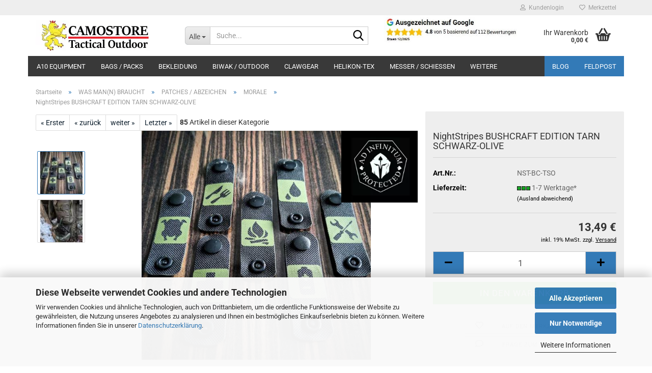

--- FILE ---
content_type: text/html; charset=UTF-8
request_url: https://www.camostore.de/nightstripes-bushcraft-edition-tarn-schwarz-olive.html
body_size: 28296
content:
<!DOCTYPE html> <html xmlns="http://www.w3.org/1999/xhtml" dir="ltr" lang="de"> <head> <script async
 data-type="text/javascript"
 data-src="https://www.googletagmanager.com/gtag/js?id=G-GNVJD95XVV"
 type="as-oil"
 data-purposes="4"
 data-managed="as-oil"></script> <script async
 data-type="text/javascript"
 type="as-oil"
 data-purposes="4"
 data-managed="as-oil">
 window.dataLayer = window.dataLayer || [];
 function gtag() {
 dataLayer.push(arguments);
 }
 gtag('js', new Date());
 gtag('config', 'AW-882492639');
 gtag('config', 'G-GNVJD95XVV');
 var gaDisableGGNVJD95XVV = 'ga-disable-G-GNVJD95XVV';
 if (document.cookie.indexOf(gaDisableGGNVJD95XVV + '=true') > -1) {
 window[gaDisableGGNVJD95XVV] = true;
 }
 function gaOptOut() {
 document.cookie = gaDisableGGNVJD95XVV + '=true; expires=Thu, 31 Dec 2099 23:59:59 UTC; path=/';
 window[gaDisableGGNVJD95XVV] = true;
 console.log('Disabled Google-Analytics Tracking');
 }
 function gaOptout() {
 gaOptOut();
 }
 function checkGaOptOutAnchor() {
 if (location.hash.substr(1) === 'gaOptOut') {
 gaOptOut();
 }
 }
 checkGaOptOutAnchor();
 window.addEventListener('hashchange', checkGaOptOutAnchor);
 </script> <meta name="viewport" content="width=device-width, initial-scale=1, minimum-scale=1.0" /> <meta http-equiv="Content-Type" content="text/html; charset=utf-8" /> <meta name="language" content="de" /> <meta name="keywords" content="Molleschlaufen NightStripes BUSHCRAFT EDITION WOLFGREY" /> <meta name="description" content="Nightstripes sind perfekt für die Markierung von IFAK, Rucksäcken, Helmen, Westen, Taschen, EDC Gear, Outdoorausrüstung und, und, und." /> <title>CAMOSTORE - NightStripes BUSHCRAFT EDITION TARN SCHWARZ-OLIVE</title> <meta property="og:title" content="NightStripes BUSHCRAFT EDITION TARN SCHWARZ-OLIVE" /> <meta property="og:site_name" content="CAMOSTORE" /> <meta property="og:locale" content="de_DE" /> <meta property="og:type" content="product" /> <meta property="og:description" content="Nightstripes sind perfekt für die Markierung von IFAK, Rucksäcken, Helmen, Westen, Taschen, EDC Gear, Outdoorausrüstung und, und, und." /> <meta property="og:image" content="https://www.camostore.de/images/product_images/info_images/Nightstripes_schwarz_olive.jpg" /> <meta property="og:image" content="https://www.camostore.de/images/product_images/info_images/Nightstripes_schwarz_olive_.jpg" /> <base href="https://www.camostore.de/" /> <link rel="shortcut icon" href="https://www.camostore.de/images/logos/favicon.ico" type="image/x-icon" /> <link rel="apple-touch-icon" href="https://www.camostore.de/images/logos/favicon.png" /> <link id="main-css" type="text/css" rel="stylesheet" href="public/theme/styles/system/main.min.css?bust=1769051480" /> <meta name="robots" content="index,follow" /> <link rel="canonical" href="https://www.camostore.de/nightstripes-bushcraft-edition-tarn-schwarz-olive.html" /> <meta property="og:url" content="https://www.camostore.de/nightstripes-bushcraft-edition-tarn-schwarz-olive.html">  <script async src="https://www.googletagmanager.com/gtag/js?id=GT-NC6C38BJ"></script> <script>
 window.dataLayer = window.dataLayer || [];
 function gtag(){dataLayer.push(arguments);}
 gtag('js', new Date());
 gtag('config', 'GT-NC6C38BJ');
</script><script>let easyCreditParameters = {"shopId":"1.de.9412.1","finanzierungsbetrag":13.49,"euro":"ISO","textVariante":"OHNE_RATE","linkText":"mehr Infos zum Ratenkauf","fromText":"Finanzieren ab","installmentTemplate":"%amount% %currency_symbol% \/ Monat","widgetTemplate":"<div class=\"ec-widget\"><span class=\"ec-text-beschreibung\" >%from_text% <\/span><span class=\"ec-rate\">%installmentTemplate%<\/span><br><a class=\"ec-link\">%link_text%<\/a><\/div>","hasVariants":false,"placement":"product"};</script><script src="https://cdn.gambiohub.com/sdk/1.2.0/dist/bundle.js"></script><script>var payPalText = {"ecsNote":"Bitte w\u00e4hlen Sie ihre gew\u00fcnschte PayPal-Zahlungsweise.","paypalUnavailable":"PayPal steht f\u00fcr diese Transaktion im Moment nicht zur Verf\u00fcgung.","errorContinue":"weiter","continueToPayPal":"Weiter mit","errorCheckData":"Es ist ein Fehler aufgetreten. Bitte \u00fcberpr\u00fcfen Sie Ihre Eingaben."};var payPalButtonSettings = {"env":"live","commit":false,"style":{"label":"checkout","shape":"rect","color":"gold","layout":"vertical","tagline":false},"locale":"","fundingCardAllowed":true,"fundingELVAllowed":true,"fundingCreditAllowed":false,"createPaymentUrl":"https:\/\/www.camostore.de\/shop.php?do=PayPalHub\/CreatePayment&initiator=ecs","authorizedPaymentUrl":"https:\/\/www.camostore.de\/shop.php?do=PayPalHub\/AuthorizedPayment&initiator=ecs","checkoutUrl":"https:\/\/www.camostore.de\/shop.php?do=PayPalHub\/RedirectGuest","useVault":false,"jssrc":"https:\/\/www.paypal.com\/sdk\/js?client-id=AVEjCpwSc-e9jOY8dHKoTUckaKtPo0shiwe_T2rKtxp30K4TYGRopYjsUS6Qmkj6bILd7Nt72pbMWCXe&commit=false&intent=capture&components=buttons%2Cmarks%2Cmessages%2Cfunding-eligibility%2Cgooglepay%2Capplepay%2Ccard-fields&integration-date=2021-11-25&enable-funding=paylater&merchant-id=YFQGXZR7RP732&currency=EUR","partnerAttributionId":"GambioGmbH_Cart_Hub_PPXO","createOrderUrl":"https:\/\/www.camostore.de\/shop.php?do=PayPalHub\/CreateOrder&initiator=ecs","getOrderUrl":"https:\/\/www.camostore.de\/shop.php?do=PayPalHub\/GetOrder","approvedOrderUrl":"https:\/\/www.camostore.de\/shop.php?do=PayPalHub\/ApprovedOrder&initiator=ecs","paymentApproved":false,"developmentMode":false,"cartAmount":0};var jsShoppingCart = {"languageCode":"de","verifySca":"https:\/\/www.camostore.de\/shop.php?do=PayPalHub\/VerifySca","totalAmount":"0.00","currency":"EUR","env":"live","commit":false,"style":{"label":"checkout","shape":"rect","color":"gold","layout":"vertical","tagline":false},"locale":"","fundingCardAllowed":true,"fundingELVAllowed":true,"fundingCreditAllowed":false,"createPaymentUrl":"https:\/\/www.camostore.de\/shop.php?do=PayPalHub\/CreatePayment&initiator=ecs","authorizedPaymentUrl":"https:\/\/www.camostore.de\/shop.php?do=PayPalHub\/AuthorizedPayment&initiator=ecs","checkoutUrl":"https:\/\/www.camostore.de\/shop.php?do=PayPalHub\/RedirectGuest","useVault":false,"jssrc":"https:\/\/www.paypal.com\/sdk\/js?client-id=AVEjCpwSc-e9jOY8dHKoTUckaKtPo0shiwe_T2rKtxp30K4TYGRopYjsUS6Qmkj6bILd7Nt72pbMWCXe&commit=false&intent=capture&components=buttons%2Cmarks%2Cmessages%2Cfunding-eligibility%2Cgooglepay%2Capplepay%2Ccard-fields&integration-date=2021-11-25&enable-funding=paylater&merchant-id=YFQGXZR7RP732&currency=EUR","partnerAttributionId":"GambioGmbH_Cart_Hub_PPXO","createOrderUrl":"https:\/\/www.camostore.de\/shop.php?do=PayPalHub\/CreateOrder&initiator=ecs","getOrderUrl":"https:\/\/www.camostore.de\/shop.php?do=PayPalHub\/GetOrder","approvedOrderUrl":"https:\/\/www.camostore.de\/shop.php?do=PayPalHub\/ApprovedOrder&initiator=ecs","paymentApproved":false,"developmentMode":false,"cartAmount":0};var payPalBannerSettings = {"useVault":false,"jssrc":"https:\/\/www.paypal.com\/sdk\/js?client-id=AVEjCpwSc-e9jOY8dHKoTUckaKtPo0shiwe_T2rKtxp30K4TYGRopYjsUS6Qmkj6bILd7Nt72pbMWCXe&commit=false&intent=capture&components=buttons%2Cmarks%2Cmessages%2Cfunding-eligibility%2Cgooglepay%2Capplepay%2Ccard-fields&integration-date=2021-11-25&enable-funding=paylater&merchant-id=YFQGXZR7RP732&currency=EUR","partnerAttributionId":"GambioGmbH_Cart_Hub_PPXO","positions":{"cartBottom":{"placement":"cart","style":{"layout":"text","logo":{"type":"primary"},"text":{"color":"black"},"color":"blue","ratio":"1x1"}},"product":{"placement":"product","style":{"layout":"text","logo":{"type":"primary"},"text":{"color":"black"},"color":"blue","ratio":"1x1"}}},"currency":"EUR","cartAmount":0,"productsPrice":13.49};</script><script id="paypalconsent" type="application/json">{"purpose_id":null}</script><script src="GXModules/Gambio/Hub/Shop/Javascript/PayPalLoader-bust_1761572072.js" async></script> </head> <body class="page-product-info" data-gambio-namespace="https://www.camostore.de/public/theme/javascripts/system" data-jse-namespace="https://www.camostore.de/JSEngine/build" data-gambio-controller="initialize" data-gambio-widget="input_number responsive_image_loader transitions header image_maps modal history dropdown core_workarounds anchor" data-input_number-separator="," > <div id="outer-wrapper" > <header id="header" class="navbar"> <div id="topbar-container"> <div class="navbar-topbar"> <nav data-gambio-widget="menu link_crypter" data-menu-switch-element-position="false" data-menu-events='{"desktop": ["click"], "mobile": ["click"]}' data-menu-ignore-class="dropdown-menu"> <ul class="nav navbar-nav navbar-right" data-menu-replace="partial"> <li class="navbar-topbar-item"> <ul id="secondaryNavigation" class="nav navbar-nav ignore-menu"> </ul> <script id="secondaryNavigation-menu-template" type="text/mustache">
 <ul id="secondaryNavigation" class="nav navbar-nav">
 <li v-for="(item, index) in items" class="navbar-topbar-item hidden-xs content-manager-item">
 <a href="javascript:;" :title="item.title" @click="goTo(item.content)">
 <span class="fa fa-arrow-circle-right visble-xs-block"></span>
 {{item.title}}
 </a>
 </li>
 </ul>
 </script> </li> <li class="dropdown navbar-topbar-item first"> <a title="Anmeldung" href="/nightstripes-bushcraft-edition-tarn-schwarz-olive.html#" class="dropdown-toggle" data-toggle-hover="dropdown" role="button" aria-label="Kundenlogin"> <span class="fa fa-user-o"></span>
 &nbsp;Kundenlogin
 </a> <ul class="dropdown-menu dropdown-menu-login arrow-top"> <li class="arrow"></li> <li class="dropdown-header hidden-xs">Kundenlogin</li> <li> <form action="https://www.camostore.de/login.php?action=process" method="post" class="form-horizontal"> <input type="hidden" name="return_url" value="https://www.camostore.de/nightstripes-bushcraft-edition-tarn-schwarz-olive.html"> <input type="hidden" name="return_url_hash" value="1de68dc911eb5bbcb610701c9147d2ccfaab82dab952fa928abec24f7212f25a"> <div class="form-group"> <label for="box-login-dropdown-login-username" class="form-control sr-only">E-Mail</label> <input autocomplete="username" type="email" id="box-login-dropdown-login-username" class="form-control" placeholder="E-Mail" name="email_address" oninput="this.setCustomValidity('')" oninvalid="this.setCustomValidity('Bitte geben Sie eine korrekte Emailadresse ein')" /> </div> <div class="form-group password-form-field" data-gambio-widget="show_password"> <label for="box-login-dropdown-login-password" class="form-control sr-only">Passwort</label> <input autocomplete="current-password" type="password" id="box-login-dropdown-login-password" class="form-control" placeholder="Passwort" name="password" /> <button class="btn show-password hidden" type="button"> <i class="fa fa-eye" aria-hidden="true"></i> <span class="sr-only">Toggle Password View</span> </button> </div> <div class="dropdown-footer row"> <input type="submit" class="btn btn-primary btn-block" value="Anmelden" /> <ul> <li> <a title="Konto erstellen" href="https://www.camostore.de/shop.php?do=CreateRegistree">
 Konto erstellen
 </a> </li> <li> <a title="Passwort vergessen?" href="https://www.camostore.de/password_double_opt.php">
 Passwort vergessen?
 </a> </li> </ul> </div> </form> </li> </ul> </li> <li class="navbar-topbar-item"> <a href="https://www.camostore.de/wish_list.php" title="Merkzettel anzeigen" aria-label="Merkzettel"> <span class="fa fa-heart-o"></span>
 &nbsp;Merkzettel
 </a> </li> </ul> </nav> </div> </div> <div class="inside"> <div class="row"> <div class="navbar-header" data-gambio-widget="mobile_menu"> <div id="navbar-brand" class="navbar-brand"> <a href="https://www.camostore.de/" title="CAMOSTORE"> <img width="236" height="60"  id="main-header-logo" class="img-responsive" src="/images/logos/lawe_quer_2_logo.webp" onerror="this.onerror=null;this.src='https://www.camostore.de/images/logos/lawe_quer_2_logo.jpg'" alt="CAMOSTORE-Logo"> </a> </div> <button type="button" class="navbar-toggle" aria-label="navigationbar toggle button" data-mobile_menu-target="#categories .navbar-collapse" data-mobile_menu-body-class="categories-open" data-mobile_menu-toggle-content-visibility> <img loading=lazy src="public/theme/images/svgs/bars.svg" class="gx-menu svg--inject" alt="menu bars icon"> </button> <button type="button" class="navbar-toggle cart-icon" data-mobile_menu-location="shopping_cart.php"> <img loading=lazy src="public/theme/images/svgs/basket.svg" class="gx-cart-basket svg--inject" alt="shopping cart icon"> <span class="cart-products-count hidden">
 0
 </span> </button> <button type="button" class="navbar-toggle" data-mobile_menu-target=".navbar-search" data-mobile_menu-body-class="search-open" data-mobile_menu-toggle-content-visibility aria-label=""> <img loading=lazy src="public/theme/images/svgs/search.svg" class="gx-search svg--inject" alt=""> </button> </div> <div data-comfort_search-namespace="GXModules/Gambio/ComfortSearch/Shop/Javascript" data-comfort_search-controller="comfort_search_result" data-comfort_search_result-replaceSuggestionLayout="0"> <div class="navbar-search collapse"> <p class="navbar-search-header dropdown-header">Suche</p> <form role="search" action="advanced_search_result.php" method="get" data-gambio-widget="live_search"> <div class="navbar-search-input-group input-group"> <div class="navbar-search-input-group-btn input-group-btn custom-dropdown" data-dropdown-trigger-change="false" data-dropdown-trigger-no-change="false"> <button aria-label="Suche..." type="button" class="btn btn-default dropdown-toggle" data-toggle="dropdown" aria-haspopup="true" aria-expanded="false"> <span class="dropdown-name">Alle</span> <span class="caret"></span> </button> <ul class="dropdown-menu"> <li><a href="#" data-rel="0">Alle</a></li> <li><a href="#" data-rel="22">BAGS / PACKS</a></li> <li><a href="#" data-rel="154">BEKLEIDUNG</a></li> <li><a href="#" data-rel="224">HELIKON-TEX</a></li> <li><a href="#" data-rel="230">CLAWGEAR</a></li> <li><a href="#" data-rel="294">BIWAK / OUTDOOR</a></li> <li><a href="#" data-rel="295">MESSER / SCHIEßEN</a></li> <li><a href="#" data-rel="296">WAS MAN(N) BRAUCHT</a></li> <li><a href="#" data-rel="345">OUTRIDER TACTICAL</a></li> <li><a href="#" data-rel="355">A10 EQUIPMENT</a></li> <li><a href="#" data-rel="106">SALE</a></li> </ul> <label for="top-search-button-categories-id" class="sr-only">Alle</label> <select id="top-search-button-categories-id" name="categories_id"> <option value="0">Alle</option> <option value="22">BAGS / PACKS</option> <option value="154">BEKLEIDUNG</option> <option value="224">HELIKON-TEX</option> <option value="230">CLAWGEAR</option> <option value="294">BIWAK / OUTDOOR</option> <option value="295">MESSER / SCHIEßEN</option> <option value="296">WAS MAN(N) BRAUCHT</option> <option value="345">OUTRIDER TACTICAL</option> <option value="355">A10 EQUIPMENT</option> <option value="106">SALE</option> </select> </div> <input type="text" id="search-field-input" name="keywords" placeholder="Suche..." class="form-control search-input" autocomplete="off" /> <button type="submit" class="form-control-feedback" aria-label="Suchen"> <img loading=lazy src="public/theme/images/svgs/search.svg" class="gx-search-input svg--inject" alt=""> </button> <label for="search-field-input" class="control-label sr-only">Suche...</label> </div> <input type="hidden" value="1" name="inc_subcat" /> <div class="navbar-search-footer visible-xs-block"> <button class="btn btn-primary btn-block" type="submit">
 Suche...
 </button> <a href="advanced_search.php" class="btn btn-default btn-block" title="Erweiterte Suche">
 Erweiterte Suche
 </a> </div> <div class="search-result-container"></div> </form> </div> </div> <div class="custom-container"> <div class="inside"> <a href="https://g.page/CAMOSTORE-de/review?rc" loading="lazy" target="_blank"><img width="503" height="96"  alt="" class="img-responsive" loading="lazy" src="images/Google/Google_Bewertung.jpg" style="width: 275px; height: 53px;" /></a> </div> </div> <nav id="cart-container" class="navbar-cart" data-gambio-widget="menu cart_dropdown" data-menu-switch-element-position="false"> <ul class="cart-container-inner"> <li> <a href="https://www.camostore.de/shopping_cart.php" class="dropdown-toggle"> <img loading=lazy src="public/theme/images/svgs/basket.svg" alt="shopping cart icon" class="gx-cart-basket svg--inject"> <span class="cart">
 Ihr Warenkorb<br /> <span class="products">
 0,00 €
 </span> </span> <span class="cart-products-count hidden"> </span> </a> <ul class="dropdown-menu arrow-top cart-dropdown cart-empty"> <li class="arrow"></li> <input type="hidden" id="ga4-view-cart-json" value=""/> <script async
 data-type="text/javascript"
 type="as-oil"
 data-purposes="4"
 data-managed="as-oil">
 function ga4ViewCart() {
 const data = document.getElementById('ga4-view-cart-json');
 if (data && data.value.length) {
 gtag('event', 'view_cart', JSON.parse(data.value));
 }
 }
 </script> <li class="cart-dropdown-inside"> <div class="cart-empty">
 Sie haben noch keine Artikel in Ihrem Warenkorb.
 </div> </li> </ul> </li> </ul> </nav> </div> </div> <noscript> <div class="alert alert-danger noscript-notice" role="alert">
 JavaScript ist in Ihrem Browser deaktiviert. Aktivieren Sie JavaScript, um alle Funktionen des Shops nutzen und alle Inhalte sehen zu können.
 </div> </noscript> <div id="categories"> <div class="navbar-collapse collapse"> <nav class="navbar-default navbar-categories" data-gambio-widget="menu"> <ul class="level-1 nav navbar-nav"> <li class="dropdown level-1-child" data-id="355"> <a class="dropdown-toggle" href="https://www.camostore.de/a10-equipment/" title="A10 EQUIPMENT">
 A10 EQUIPMENT
 </a> <ul data-level="2" class="level-2 dropdown-menu dropdown-menu-child"> <li class="enter-category hidden-sm hidden-md hidden-lg show-more"> <a class="dropdown-toggle" href="https://www.camostore.de/a10-equipment/" title="A10 EQUIPMENT">
 A10 EQUIPMENT anzeigen
 </a> </li> <li class="level-2-child"> <a href="https://www.camostore.de/a10-delta-line/" title="A10 DELTA LINE">
 A10 DELTA LINE
 </a> </li> <li class="level-2-child"> <a href="https://www.camostore.de/a10-expedition-line/" title="A10 EXPEDITION LINE">
 A10 EXPEDITION LINE
 </a> </li> <li class="level-2-child"> <a href="https://www.camostore.de/a10-fighter-line/" title="A10 FIGHTER LINE">
 A10 FIGHTER LINE
 </a> </li> <li class="level-2-child"> <a href="https://www.camostore.de/a10-equipment-thermounterwaesche/" title="A10 IMPACT LINE">
 A10 IMPACT LINE
 </a> </li> <li class="level-2-child"> <a href="https://www.camostore.de/a10-instructor/" title="A10 INSTRUCTOR LINE">
 A10 INSTRUCTOR LINE
 </a> </li> <li class="level-2-child"> <a href="https://www.camostore.de/a10-rain/" title="A10 RAIN PROTECT LINE">
 A10 RAIN PROTECT LINE
 </a> </li> <li class="level-2-child"> <a href="https://www.camostore.de/a10-strong/" title="A10 STRONG LINE">
 A10 STRONG LINE
 </a> </li> <li class="level-2-child"> <a href="https://www.camostore.de/a10-transall/" title="A10 TRANSALL LINE">
 A10 TRANSALL LINE
 </a> </li> <li class="enter-category hidden-more hidden-xs"> <a class="dropdown-toggle col-xs-6" href="https://www.camostore.de/a10-equipment/" title="A10 EQUIPMENT">A10 EQUIPMENT anzeigen</a> <span class="close-menu-container col-xs-6"> <span class="close-flyout"> <i class="fa fa-close"></i> </span> </span> </li> </ul> </li> <li class="dropdown level-1-child" data-id="22"> <a class="dropdown-toggle" href="https://www.camostore.de/tragen/" title="BAGS / PACKS">
 BAGS / PACKS
 </a> <ul data-level="2" class="level-2 dropdown-menu dropdown-menu-child"> <li class="enter-category hidden-sm hidden-md hidden-lg show-more"> <a class="dropdown-toggle" href="https://www.camostore.de/tragen/" title="BAGS / PACKS">
 BAGS / PACKS anzeigen
 </a> </li> <li class="dropdown level-2-child"> <a href="https://www.camostore.de/molle-ausruestung/" title="MOLLE AUSRÜSTUNG">
 MOLLE AUSRÜSTUNG
 </a> <ul data-level="3" class="level-3 dropdown-menu dropdown-menu-child"> <li class="enter-category"> <a href="https://www.camostore.de/molle-ausruestung/" title="MOLLE AUSRÜSTUNG" class="dropdown-toggle">
 MOLLE AUSRÜSTUNG anzeigen
 </a> </li> <li class="level-3-child"> <a href="https://www.camostore.de/molle-mehrzwecktaschen/" title="MEHRZWECK TASCHEN">
 MEHRZWECK TASCHEN
 </a> </li> <li class="level-3-child"> <a href="https://www.camostore.de/EINSATZTASCHE-ENVASION-ESCAPE-BUSHCRAFT--VON-HELIKON-TEX-PENTAGON-WISPORT/MOLLE-AUSRUeSTUNG-VON-ZENTAURON-UND-TASMANIAN-TIGER-UND-HELIKON-TEX/MOLLE-WESTEN-ZENTAURON/" title="MOLLE WESTEN">
 MOLLE WESTEN
 </a> </li> <li class="level-3-child"> <a href="https://www.camostore.de/EINSATZTASCHE-ENVASION-ESCAPE-BUSHCRAFT--VON-HELIKON-TEX-PENTAGON-WISPORT/MOLLE-AUSRUeSTUNG-VON-ZENTAURON-UND-TASMANIAN-TIGER-UND-HELIKON-TEX/MUNITIONSTASCHEN-G36-BUNDESWEHR-MG3-M4-AR15/" title="MUNITIONS TASCHEN">
 MUNITIONS TASCHEN
 </a> </li> <li class="level-3-child"> <a href="https://www.camostore.de/EINSATZTASCHE-ENVASION-ESCAPE-BUSHCRAFT--VON-HELIKON-TEX-PENTAGON-WISPORT/MOLLE-AUSRUeSTUNG-VON-ZENTAURON-UND-TASMANIAN-TIGER-UND-HELIKON-TEX/ZENTAURON-NAVIGATIONS-KOMMINIKATIONSTASCHEN-FUNKGERAeT-SEM52-BUNDESWEHR/" title="NAV-KOM Taschen">
 NAV-KOM Taschen
 </a> </li> <li class="level-3-child"> <a href="https://www.camostore.de/chest-rig-von-zentauron-und-tasmanian-tiger/" title="RIG's und Zubehör">
 RIG's und Zubehör
 </a> </li> </ul> </li> <li class="level-2-child"> <a href="https://www.camostore.de/office-taschen/" title="OFFICE">
 OFFICE
 </a> </li> <li class="level-2-child"> <a href="https://www.camostore.de/organizer/" title="ORGANIZER / INSERTS / VERSATILE">
 ORGANIZER / INSERTS / VERSATILE
 </a> </li> <li class="level-2-child"> <a href="https://www.camostore.de/rucksack/" title="RUCKSÄCKE">
 RUCKSÄCKE
 </a> </li> <li class="level-2-child"> <a href="https://www.camostore.de/transporttaschen/" title="TRANSPORTTASCHEN">
 TRANSPORTTASCHEN
 </a> </li> <li class="level-2-child"> <a href="https://www.camostore.de/umhaengetaschen-helikon-tex/" title="UMHÄNGETASCHEN">
 UMHÄNGETASCHEN
 </a> </li> <li class="level-2-child"> <a href="https://www.camostore.de/waffentaschen/" title="WAFFENTASCHEN">
 WAFFENTASCHEN
 </a> </li> <li class="enter-category hidden-more hidden-xs"> <a class="dropdown-toggle col-xs-6" href="https://www.camostore.de/tragen/" title="BAGS / PACKS">BAGS / PACKS anzeigen</a> <span class="close-menu-container col-xs-6"> <span class="close-flyout"> <i class="fa fa-close"></i> </span> </span> </li> </ul> </li> <li class="dropdown level-1-child" data-id="154"> <a class="dropdown-toggle" href="https://www.camostore.de/bekleidung/" title="BEKLEIDUNG">
 BEKLEIDUNG
 </a> <ul data-level="2" class="level-2 dropdown-menu dropdown-menu-child"> <li class="enter-category hidden-sm hidden-md hidden-lg show-more"> <a class="dropdown-toggle" href="https://www.camostore.de/bekleidung/" title="BEKLEIDUNG">
 BEKLEIDUNG anzeigen
 </a> </li> <li class="level-2-child"> <a href="https://www.camostore.de/BEKLEIDUNG-VON-HELIKON-TEX--CLAW-GEAR--TEXAR--BRANDIT--BATES-Shoes/COMBAT-SHIRTS/" title="COMBAT SHIRTS">
 COMBAT SHIRTS
 </a> </li> <li class="level-2-child"> <a href="https://www.camostore.de/guertel-von-helikon-tex-und-pentagon/" title="GÜRTEL">
 GÜRTEL
 </a> </li> <li class="level-2-child"> <a href="https://www.camostore.de/handschuhe/" title="HANDSCHUHE">
 HANDSCHUHE
 </a> </li> <li class="level-2-child"> <a href="https://www.camostore.de/BEKLEIDUNG-VON-HELIKON-TEX--CLAW-GEAR--TEXAR--BRANDIT--BATES-Shoes/TAKTISCHE-OUTDOOR-HEMDEN-VON-PENTAGON-TACTICAL-SPORTSWEAR-UND-HELIKON-TEX/" title="HEMDEN">
 HEMDEN
 </a> </li> <li class="level-2-child"> <a href="https://www.camostore.de/hoodies-kapuzenjacken-pullover/" title="HOODIES / PULLOVER">
 HOODIES / PULLOVER
 </a> </li> <li class="level-2-child"> <a href="https://www.camostore.de/hosen-kurz/" title="HOSEN KURZ">
 HOSEN KURZ
 </a> </li> <li class="level-2-child"> <a href="https://www.camostore.de/hosen-fuer-einsatz-outdoor-und-bushcraft/" title="HOSEN LANG">
 HOSEN LANG
 </a> </li> <li class="level-2-child"> <a href="https://www.camostore.de/feldjacken-outdoor/" title="JACKEN FELD">
 JACKEN FELD
 </a> </li> <li class="level-2-child"> <a href="https://www.camostore.de/fleece-jacken-outdoor-bundespolizei/" title="JACKEN FLEECE">
 JACKEN FLEECE
 </a> </li> <li class="level-2-child"> <a href="https://www.camostore.de/soft-shell-jacken/" title="JACKEN SOFTSHELL">
 JACKEN SOFTSHELL
 </a> </li> <li class="level-2-child"> <a href="https://www.camostore.de/winter-jacken/" title="JACKEN WINTER">
 JACKEN WINTER
 </a> </li> <li class="dropdown level-2-child"> <a href="https://www.camostore.de/kopfbedeckung/" title="KOPF UND HALS">
 KOPF UND HALS
 </a> <ul data-level="3" class="level-3 dropdown-menu dropdown-menu-child"> <li class="enter-category"> <a href="https://www.camostore.de/kopfbedeckung/" title="KOPF UND HALS" class="dropdown-toggle">
 KOPF UND HALS anzeigen
 </a> </li> <li class="level-3-child"> <a href="https://www.camostore.de/boonies/" title="BOONIES">
 BOONIES
 </a> </li> <li class="level-3-child"> <a href="https://www.camostore.de/feldmuetzen/" title="FELDMÜTZEN">
 FELDMÜTZEN
 </a> </li> <li class="level-3-child"> <a href="https://www.camostore.de/mueckenschleier/" title="MOSKITO">
 MOSKITO
 </a> </li> <li class="level-3-child"> <a href="https://www.camostore.de/muetzen/" title="MÜTZEN">
 MÜTZEN
 </a> </li> <li class="level-3-child"> <a href="https://www.camostore.de/schals/" title="SCHALS UND TÜCHER">
 SCHALS UND TÜCHER
 </a> </li> <li class="level-3-child"> <a href="https://www.camostore.de/sturmhauben/" title="STURMHAUBEN">
 STURMHAUBEN
 </a> </li> <li class="level-3-child"> <a href="https://www.camostore.de/tactical-caps/" title="TAC BASE CAPS">
 TAC BASE CAPS
 </a> </li> </ul> </li> <li class="level-2-child"> <a href="https://www.camostore.de/naesseschutzbekleidung-helikon-tex-claw-gear/" title="REGENSCHUTZ">
 REGENSCHUTZ
 </a> </li> <li class="level-2-child"> <a href="https://www.camostore.de/schuhe/" title="SCHUHE & ZUBEHÖR">
 SCHUHE & ZUBEHÖR
 </a> </li> <li class="level-2-child"> <a href="https://www.camostore.de/socken-outdoor/" title="SOCKEN">
 SOCKEN
 </a> </li> <li class="level-2-child"> <a href="https://www.camostore.de/t-shirts/" title="T-SHIRTS / POLO SHIRTS">
 T-SHIRTS / POLO SHIRTS
 </a> </li> <li class="level-2-child"> <a href="https://www.camostore.de/unterwaesche/" title="UNTERWÄSCHE">
 UNTERWÄSCHE
 </a> </li> <li class="level-2-child"> <a href="https://www.camostore.de/westen-apex/" title="WESTEN">
 WESTEN
 </a> </li> <li class="enter-category hidden-more hidden-xs"> <a class="dropdown-toggle col-xs-6" href="https://www.camostore.de/bekleidung/" title="BEKLEIDUNG">BEKLEIDUNG anzeigen</a> <span class="close-menu-container col-xs-6"> <span class="close-flyout"> <i class="fa fa-close"></i> </span> </span> </li> </ul> </li> <li class="dropdown level-1-child" data-id="294"> <a class="dropdown-toggle" href="https://www.camostore.de/biwak/" title="BIWAK / OUTDOOR">
 BIWAK / OUTDOOR
 </a> <ul data-level="2" class="level-2 dropdown-menu dropdown-menu-child"> <li class="enter-category hidden-sm hidden-md hidden-lg show-more"> <a class="dropdown-toggle" href="https://www.camostore.de/biwak/" title="BIWAK / OUTDOOR">
 BIWAK / OUTDOOR anzeigen
 </a> </li> <li class="dropdown level-2-child"> <a href="https://www.camostore.de/befestigung/" title="BEFESTIGUNG">
 BEFESTIGUNG
 </a> <ul data-level="3" class="level-3 dropdown-menu dropdown-menu-child"> <li class="enter-category"> <a href="https://www.camostore.de/befestigung/" title="BEFESTIGUNG" class="dropdown-toggle">
 BEFESTIGUNG anzeigen
 </a> </li> <li class="level-3-child"> <a href="https://www.camostore.de/gurte-karabiner-etc/" title="GURTE, KARABINER, etc.">
 GURTE, KARABINER, etc.
 </a> </li> <li class="level-3-child"> <a href="https://www.camostore.de/paracord/" title="PARACORD">
 PARACORD
 </a> </li> </ul> </li> <li class="level-2-child"> <a href="https://www.camostore.de/bushcraft-essen-trinken/" title="ESSEN UND TRINKEN">
 ESSEN UND TRINKEN
 </a> </li> <li class="level-2-child"> <a href="https://www.camostore.de/bushcraft-kochen/" title="FEUER/KOCHEN">
 FEUER/KOCHEN
 </a> </li> <li class="level-2-child"> <a href="https://www.camostore.de/Alles-fuer-Biwak--Camping--Bushcraft-und-Survival-HELIKON-TEX-BEKLEIDUNG-SHOP-HOSEN-JACKEN/MICROFASER-HANDTUCH-DESINFEKTION-STERIDEX-FEUCHTTUCH/" title="HYGIENE / WASCHEN">
 HYGIENE / WASCHEN
 </a> </li> <li class="level-2-child"> <a href="https://www.camostore.de/Alles-fuer-Biwak--Camping--Bushcraft-und-Survival-HELIKON-TEX-BEKLEIDUNG-SHOP-HOSEN-JACKEN/INSEKTENSCHUTZ-DEET--GEGEN-STECHFLIEGEN--MUeCKEN--ZECKEN/" title="INSEKTENSCHUTZ">
 INSEKTENSCHUTZ
 </a> </li> <li class="level-2-child"> <a href="https://www.camostore.de/kompasse-und-wetterfeste-bloecke/" title="ORIENTIERUNG">
 ORIENTIERUNG
 </a> </li> <li class="level-2-child"> <a href="https://www.camostore.de/sitzen-und-schlafen/" title="SCHLAFEN / SITZEN">
 SCHLAFEN / SITZEN
 </a> </li> <li class="level-2-child"> <a href="https://www.camostore.de/source-outdoor-military-hydration-trinksysteme/" title="TRINKSYSTEME">
 TRINKSYSTEME
 </a> </li> <li class="enter-category hidden-more hidden-xs"> <a class="dropdown-toggle col-xs-6" href="https://www.camostore.de/biwak/" title="BIWAK / OUTDOOR">BIWAK / OUTDOOR anzeigen</a> <span class="close-menu-container col-xs-6"> <span class="close-flyout"> <i class="fa fa-close"></i> </span> </span> </li> </ul> </li> <li class="dropdown level-1-child" data-id="230"> <a class="dropdown-toggle" href="https://www.camostore.de/claw-gear/" title="CLAWGEAR">
 CLAWGEAR
 </a> <ul data-level="2" class="level-2 dropdown-menu dropdown-menu-child"> <li class="enter-category hidden-sm hidden-md hidden-lg show-more"> <a class="dropdown-toggle" href="https://www.camostore.de/claw-gear/" title="CLAWGEAR">
 CLAWGEAR anzeigen
 </a> </li> <li class="level-2-child"> <a href="https://www.camostore.de/claw-gear-ausruestung/" title="CLAW GEAR AUSRÜSTUNG">
 CLAW GEAR AUSRÜSTUNG
 </a> </li> <li class="level-2-child"> <a href="https://www.camostore.de/claw-gear-combat-shirts/" title="CLAW GEAR COMBAT SHIRTS">
 CLAW GEAR COMBAT SHIRTS
 </a> </li> <li class="level-2-child"> <a href="https://www.camostore.de/claw-gear-field-shorts/" title="CLAW GEAR FIELD SHORTS">
 CLAW GEAR FIELD SHORTS
 </a> </li> <li class="level-2-child"> <a href="https://www.camostore.de/claw-gear-shirts/" title="CLAW GEAR SHIRTS">
 CLAW GEAR SHIRTS
 </a> </li> <li class="level-2-child"> <a href="https://www.camostore.de/claw-gear-softshell-jacken/" title="CLAW GEAR SOFTSHELL JACKEN">
 CLAW GEAR SOFTSHELL JACKEN
 </a> </li> <li class="level-2-child"> <a href="https://www.camostore.de/claw-gear-taktische-hosen/" title="CLAW GEAR TAKTISCHE HOSEN">
 CLAW GEAR TAKTISCHE HOSEN
 </a> </li> <li class="enter-category hidden-more hidden-xs"> <a class="dropdown-toggle col-xs-6" href="https://www.camostore.de/claw-gear/" title="CLAWGEAR">CLAWGEAR anzeigen</a> <span class="close-menu-container col-xs-6"> <span class="close-flyout"> <i class="fa fa-close"></i> </span> </span> </li> </ul> </li> <li class="dropdown level-1-child" data-id="224"> <a class="dropdown-toggle" href="https://www.camostore.de/helikon-tex/" title="HELIKON-TEX">
 HELIKON-TEX
 </a> <ul data-level="2" class="level-2 dropdown-menu dropdown-menu-child"> <li class="enter-category hidden-sm hidden-md hidden-lg show-more"> <a class="dropdown-toggle" href="https://www.camostore.de/helikon-tex/" title="HELIKON-TEX">
 HELIKON-TEX anzeigen
 </a> </li> <li class="level-2-child"> <a href="https://www.camostore.de/helikon-tex-ausruestung/" title="HELIKON-TEX AUSRÜSTUNG">
 HELIKON-TEX AUSRÜSTUNG
 </a> </li> <li class="level-2-child"> <a href="https://www.camostore.de/helikon-first-aid/" title="HELIKON-TEX ERSTE HILFE">
 HELIKON-TEX ERSTE HILFE
 </a> </li> <li class="level-2-child"> <a href="https://www.camostore.de/helikon-feldjacken/" title="HELIKON-TEX FELDJACKEN">
 HELIKON-TEX FELDJACKEN
 </a> </li> <li class="level-2-child"> <a href="https://www.camostore.de/helikon-tex-fleecejacken/" title="HELIKON-TEX FLEECEJACKEN">
 HELIKON-TEX FLEECEJACKEN
 </a> </li> <li class="level-2-child"> <a href="https://www.camostore.de/helikon-tex-kopf-und-hals/" title="HELIKON-TEX FÜR KOPF UND HALS">
 HELIKON-TEX FÜR KOPF UND HALS
 </a> </li> <li class="level-2-child"> <a href="https://www.camostore.de/helikon-tex-guertel/" title="HELIKON-TEX GÜRTEL">
 HELIKON-TEX GÜRTEL
 </a> </li> <li class="level-2-child"> <a href="https://www.camostore.de/helikon-tex-handschuhe/" title="HELIKON-TEX HANDSCHUHE">
 HELIKON-TEX HANDSCHUHE
 </a> </li> <li class="level-2-child"> <a href="https://www.camostore.de/helikon-tex-hard-softshell-jacken/" title="HELIKON-TEX HARD-/SOFTSHELL JACKEN">
 HELIKON-TEX HARD-/SOFTSHELL JACKEN
 </a> </li> <li class="level-2-child"> <a href="https://www.camostore.de/helikon-tex-hemden/" title="HELIKON-TEX HEMDEN">
 HELIKON-TEX HEMDEN
 </a> </li> <li class="level-2-child"> <a href="https://www.camostore.de/helikon-tex-urban-tactical-hoodies/" title="HELIKON-TEX HOODIES">
 HELIKON-TEX HOODIES
 </a> </li> <li class="level-2-child"> <a href="https://www.camostore.de/helikon-tex-hosen-kurz/" title="HELIKON-TEX HOSEN KURZ">
 HELIKON-TEX HOSEN KURZ
 </a> </li> <li class="level-2-child"> <a href="https://www.camostore.de/helikon-tex-hosen-lang/" title="HELIKON-TEX HOSEN LANG">
 HELIKON-TEX HOSEN LANG
 </a> </li> <li class="level-2-child"> <a href="https://www.camostore.de/helikon-tex-regen/" title="HELIKON-TEX REGENSCHUTZ">
 HELIKON-TEX REGENSCHUTZ
 </a> </li> <li class="level-2-child"> <a href="https://www.camostore.de/helikon-tex-rucksack/" title="HELIKON-TEX RUCKSÄCKE">
 HELIKON-TEX RUCKSÄCKE
 </a> </li> <li class="level-2-child"> <a href="https://www.camostore.de/helikon-tex-schiessen/" title="HELIKON-TEX SCHIEßEN">
 HELIKON-TEX SCHIEßEN
 </a> </li> <li class="level-2-child"> <a href="https://www.camostore.de/helikon-tex-socken/" title="HELIKON-TEX SOCKEN">
 HELIKON-TEX SOCKEN
 </a> </li> <li class="level-2-child"> <a href="https://www.camostore.de/helikon-tex-shirts/" title="HELIKON-TEX T-SHIRTS / POLO SHIRTS">
 HELIKON-TEX T-SHIRTS / POLO SHIRTS
 </a> </li> <li class="level-2-child"> <a href="https://www.camostore.de/helikon-tex-taschen/" title="HELIKON-TEX TASCHEN">
 HELIKON-TEX TASCHEN
 </a> </li> <li class="level-2-child"> <a href="https://www.camostore.de/helikon-tex-unterwaesche/" title="HELIKON-TEX UNTERWÄSCHE">
 HELIKON-TEX UNTERWÄSCHE
 </a> </li> <li class="level-2-child"> <a href="https://www.camostore.de/helikon-tex-versatile/" title="HELIKON-TEX VERSATILE - INSERT">
 HELIKON-TEX VERSATILE - INSERT
 </a> </li> <li class="level-2-child"> <a href="https://www.camostore.de/helikon-tex-winterjacken/" title="HELIKON-TEX WINTERJACKEN">
 HELIKON-TEX WINTERJACKEN
 </a> </li> <li class="enter-category hidden-more hidden-xs"> <a class="dropdown-toggle col-xs-6" href="https://www.camostore.de/helikon-tex/" title="HELIKON-TEX">HELIKON-TEX anzeigen</a> <span class="close-menu-container col-xs-6"> <span class="close-flyout"> <i class="fa fa-close"></i> </span> </span> </li> </ul> </li> <li class="dropdown level-1-child" data-id="295"> <a class="dropdown-toggle" href="https://www.camostore.de/messer-und-schiessen/" title="MESSER / SCHIEßEN">
 MESSER / SCHIEßEN
 </a> <ul data-level="2" class="level-2 dropdown-menu dropdown-menu-child"> <li class="enter-category hidden-sm hidden-md hidden-lg show-more"> <a class="dropdown-toggle" href="https://www.camostore.de/messer-und-schiessen/" title="MESSER / SCHIEßEN">
 MESSER / SCHIEßEN anzeigen
 </a> </li> <li class="level-2-child"> <a href="https://www.camostore.de/messer-tools/" title="MESSER / WERKZEUG">
 MESSER / WERKZEUG
 </a> </li> <li class="dropdown level-2-child"> <a href="https://www.camostore.de/waffenaufbewahrung-und-waffenpflege/" title="SCHIEßSPORT">
 SCHIEßSPORT
 </a> <ul data-level="3" class="level-3 dropdown-menu dropdown-menu-child"> <li class="enter-category"> <a href="https://www.camostore.de/waffenaufbewahrung-und-waffenpflege/" title="SCHIEßSPORT" class="dropdown-toggle">
 SCHIEßSPORT anzeigen
 </a> </li> <li class="level-3-child"> <a href="https://www.camostore.de/aufbewahrung-munition/" title="AUFBEWAHRUNG MUNITION">
 AUFBEWAHRUNG MUNITION
 </a> </li> <li class="level-3-child"> <a href="https://www.camostore.de/schiessausruestung/" title="PERS. SCHIEßAUSRÜSTUNG">
 PERS. SCHIEßAUSRÜSTUNG
 </a> </li> <li class="level-3-child"> <a href="https://www.camostore.de/schiesstraining-zubehoer/" title="SCHIEßTRAINING WAFFENZUBEHÖR">
 SCHIEßTRAINING WAFFENZUBEHÖR
 </a> </li> <li class="level-3-child"> <a href="https://www.camostore.de/waffenpflege/" title="WAFFENREINIGUNG">
 WAFFENREINIGUNG
 </a> </li> <li class="level-3-child"> <a href="https://www.camostore.de/waffentaschen-352/" title="WAFFENTASCHEN">
 WAFFENTASCHEN
 </a> </li> <li class="level-3-child"> <a href="https://www.camostore.de/waffentragegurte/" title="WAFFENTRAGEGURTE">
 WAFFENTRAGEGURTE
 </a> </li> </ul> </li> <li class="enter-category hidden-more hidden-xs"> <a class="dropdown-toggle col-xs-6" href="https://www.camostore.de/messer-und-schiessen/" title="MESSER / SCHIEßEN">MESSER / SCHIEßEN anzeigen</a> <span class="close-menu-container col-xs-6"> <span class="close-flyout"> <i class="fa fa-close"></i> </span> </span> </li> </ul> </li> <li class="dropdown level-1-child" data-id="345"> <a class="dropdown-toggle" href="https://www.camostore.de/outrider-tactical/" title="OUTRIDER TACTICAL">
 OUTRIDER TACTICAL
 </a> <ul data-level="2" class="level-2 dropdown-menu dropdown-menu-child"> <li class="enter-category hidden-sm hidden-md hidden-lg show-more"> <a class="dropdown-toggle" href="https://www.camostore.de/outrider-tactical/" title="OUTRIDER TACTICAL">
 OUTRIDER TACTICAL anzeigen
 </a> </li> <li class="level-2-child"> <a href="https://www.camostore.de/jacken/" title="OUTRIDER TACTICAL JACKETS">
 OUTRIDER TACTICAL JACKETS
 </a> </li> <li class="level-2-child"> <a href="https://www.camostore.de/hosen/" title="OUTRIDER TACTICAL PANTS">
 OUTRIDER TACTICAL PANTS
 </a> </li> <li class="level-2-child"> <a href="https://www.camostore.de/outrider-tactical-shirts/" title="OUTRIDER TACTICAL SHIRTS">
 OUTRIDER TACTICAL SHIRTS
 </a> </li> <li class="enter-category hidden-more hidden-xs"> <a class="dropdown-toggle col-xs-6" href="https://www.camostore.de/outrider-tactical/" title="OUTRIDER TACTICAL">OUTRIDER TACTICAL anzeigen</a> <span class="close-menu-container col-xs-6"> <span class="close-flyout"> <i class="fa fa-close"></i> </span> </span> </li> </ul> </li> <li class="dropdown level-1-child" data-id="296"> <a class="dropdown-toggle" href="https://www.camostore.de/was-man-n-braucht/" title="WAS MAN(N) BRAUCHT">
 WAS MAN(N) BRAUCHT
 </a> <ul data-level="2" class="level-2 dropdown-menu dropdown-menu-child"> <li class="enter-category hidden-sm hidden-md hidden-lg show-more"> <a class="dropdown-toggle" href="https://www.camostore.de/was-man-n-braucht/" title="WAS MAN(N) BRAUCHT">
 WAS MAN(N) BRAUCHT anzeigen
 </a> </li> <li class="dropdown level-2-child"> <a href="https://www.camostore.de/nuetzliches/" title="NÜTZLICHES">
 NÜTZLICHES
 </a> <ul data-level="3" class="level-3 dropdown-menu dropdown-menu-child"> <li class="enter-category"> <a href="https://www.camostore.de/nuetzliches/" title="NÜTZLICHES" class="dropdown-toggle">
 NÜTZLICHES anzeigen
 </a> </li> <li class="level-3-child"> <a href="https://www.camostore.de/medic-erste-hilfe-zubehoer/" title="ERSTE HILFE">
 ERSTE HILFE
 </a> </li> <li class="level-3-child"> <a href="https://www.camostore.de/Uhren--Messer--Werkzeuge--Armbaender--Anhaenger-Taschenlampen-Tarnnetze-Tarnplanen-Kompasse-u-v-m--/TASCHENLAMPEN-KRYLON-RAUCHGRANATEN-STOR-A-CELL-BATTERIE-ORGANIZER/TASCHENLAMPE-HELM-LAMPE-ARMYTEK-TIARA-WIZARD-PREDATOR/" title="LICHT">
 LICHT
 </a> </li> <li class="level-3-child"> <a href="https://www.camostore.de/Uhren--Messer--Werkzeuge--Armbaender--Anhaenger-Taschenlampen-Tarnnetze-Tarnplanen-Kompasse-u-v-m--/TASCHENLAMPEN-KRYLON-RAUCHGRANATEN-STOR-A-CELL-BATTERIE-ORGANIZER/BALLISTOL--UNIVERSALOeL-IMGRAeGNIERUNG-SPRAY-ZELTTUCH/" title="PFLEGE">
 PFLEGE
 </a> </li> <li class="level-3-child"> <a href="https://www.camostore.de/Uhren--Messer--Werkzeuge--Armbaender--Anhaenger-Taschenlampen-Tarnnetze-Tarnplanen-Kompasse-u-v-m--/TASCHENLAMPEN-KRYLON-RAUCHGRANATEN-STOR-A-CELL-BATTERIE-ORGANIZER/SIGNALGEBUNG/" title="SIGNAL">
 SIGNAL
 </a> </li> <li class="level-3-child"> <a href="https://www.camostore.de/powerpax/" title="STOR-A-CELL">
 STOR-A-CELL
 </a> </li> <li class="level-3-child"> <a href="https://www.camostore.de/tarnhilfen/" title="TARNEN / TÄUSCHEN">
 TARNEN / TÄUSCHEN
 </a> </li> <li class="level-3-child"> <a href="https://www.camostore.de/sluban/" title="TOYS / SPIELEN">
 TOYS / SPIELEN
 </a> </li> </ul> </li> <li class="dropdown level-2-child"> <a href="https://www.camostore.de/abzeichen-patches-identifikation-morale/" title="PATCHES / ABZEICHEN">
 PATCHES / ABZEICHEN
 </a> <ul data-level="3" class="level-3 dropdown-menu dropdown-menu-child"> <li class="enter-category"> <a href="https://www.camostore.de/abzeichen-patches-identifikation-morale/" title="PATCHES / ABZEICHEN" class="dropdown-toggle">
 PATCHES / ABZEICHEN anzeigen
 </a> </li> <li class="level-3-child"> <a href="https://www.camostore.de/heimat-patches/" title="HEIMAT / LÄNDER">
 HEIMAT / LÄNDER
 </a> </li> <li class="level-3-child"> <a href="https://www.camostore.de/land-kennung-verbandsabzeichen/" title="KENNUNG">
 KENNUNG
 </a> </li> <li class="level-3-child"> <a href="https://www.camostore.de/abzeichen-patches-fuer-blutgruppe-allergie-medic/" title="MEDIC">
 MEDIC
 </a> </li> <li class="level-3-child active"> <a href="https://www.camostore.de/spass-morale/" title="MORALE">
 MORALE
 </a> </li> <li class="level-3-child"> <a href="https://www.camostore.de/patch-panel/" title="PATCH PANEL">
 PATCH PANEL
 </a> </li> </ul> </li> <li class="dropdown level-2-child"> <a href="https://www.camostore.de/pers-schutzausstattung/" title="pers. SCHUTZ">
 pers. SCHUTZ
 </a> <ul data-level="3" class="level-3 dropdown-menu dropdown-menu-child"> <li class="enter-category"> <a href="https://www.camostore.de/pers-schutzausstattung/" title="pers. SCHUTZ" class="dropdown-toggle">
 pers. SCHUTZ anzeigen
 </a> </li> <li class="level-3-child"> <a href="https://www.camostore.de/ballistik-einlagen/" title="BALLISTIK EINLAGEN">
 BALLISTIK EINLAGEN
 </a> </li> <li class="level-3-child"> <a href="https://www.camostore.de/ballistische-helme/" title="BALLISTIK HELME">
 BALLISTIK HELME
 </a> </li> <li class="level-3-child"> <a href="https://www.camostore.de/Uhren--Messer--Werkzeuge--Armbaender--Anhaenger-Taschenlampen-Tarnnetze-Tarnplanen-Kompasse-u-v-m--/SK1-SK4-LEVEL-3A-LEVELIII-EINLAGEN-PLATTEN-BODYARMOUR-STAND-ALONE-GEFECHTSHELME-KNEE-ELBOW-KNIE-ELLBOGEN-PAD-SCHONER-SCHUeTZER-EINLAGEN-EINSCHUB/PELTOR-3M-E-A-R-GEHOERSCHUTZ-KOMMUNIKATION-EARGEAR-TACTICAL-COMTAC-XP/" title="GEHÖRSCHUTZ">
 GEHÖRSCHUTZ
 </a> </li> <li class="level-3-child"> <a href="https://www.camostore.de/Uhren--Messer--Werkzeuge--Armbaender--Anhaenger-Taschenlampen-Tarnnetze-Tarnplanen-Kompasse-u-v-m--/SK1-SK4-LEVEL-3A-LEVELIII-EINLAGEN-PLATTEN-BODYARMOUR-STAND-ALONE-GEFECHTSHELME-KNEE-ELBOW-KNIE-ELLBOGEN-PAD-SCHONER-SCHUeTZER-EINLAGEN-EINSCHUB/REIZGAS-PFEFFERSPRAY-ABWEHR-SELBSTVERTEIDIGUNG/" title="PFEFFERSPRAY">
 PFEFFERSPRAY
 </a> </li> <li class="level-3-child"> <a href="https://www.camostore.de/Uhren--Messer--Werkzeuge--Armbaender--Anhaenger-Taschenlampen-Tarnnetze-Tarnplanen-Kompasse-u-v-m--/SK1-SK4-LEVEL-3A-LEVELIII-EINLAGEN-PLATTEN-BODYARMOUR-STAND-ALONE-GEFECHTSHELME-KNEE-ELBOW-KNIE-ELLBOGEN-PAD-SCHONER-SCHUeTZER-EINLAGEN-EINSCHUB/HELIKON-TEX-D3O-UF-PRO-SOLID-FLEX-SAS-TEC-PADSKNEE-ELBOW-KNIE-ELLBOGEN-PAD-SCHONER-SCHUeTZER-EINLAGEN-EINSCHUB/" title="PROTEKTOREN">
 PROTEKTOREN
 </a> </li> <li class="level-3-child"> <a href="https://www.camostore.de/revision-eyewear-ballistische-schutzbrillen/" title="SCHUTZBRILLEN">
 SCHUTZBRILLEN
 </a> </li> <li class="level-3-child"> <a href="https://www.camostore.de/tactical-pen/" title="TACTICAL PEN">
 TACTICAL PEN
 </a> </li> <li class="level-3-child"> <a href="https://www.camostore.de/zubehoer-helm/" title="ZUBEHÖR HELM">
 ZUBEHÖR HELM
 </a> </li> </ul> </li> <li class="dropdown level-2-child"> <a href="https://www.camostore.de/accessoires/" title="SPECIALS">
 SPECIALS
 </a> <ul data-level="3" class="level-3 dropdown-menu dropdown-menu-child"> <li class="enter-category"> <a href="https://www.camostore.de/accessoires/" title="SPECIALS" class="dropdown-toggle">
 SPECIALS anzeigen
 </a> </li> <li class="level-3-child"> <a href="https://www.camostore.de/schluesselanhaenger/" title="ANHÄNGER">
 ANHÄNGER
 </a> </li> <li class="level-3-child"> <a href="https://www.camostore.de/gutscheine/" title="GUTSCHEINE">
 GUTSCHEINE
 </a> </li> <li class="level-3-child"> <a href="https://www.camostore.de/Uhren--Messer--Werkzeuge--Armbaender--Anhaenger-Taschenlampen-Tarnnetze-Tarnplanen-Kompasse-u-v-m--/SCHLUeSSELANHAeNGER-NACHTLEUCHTEND-PARACORD-ARMBAeNDER/PARACORD-550-KAUFEN-SHOP-PARACORD-STORE-340/" title="PARACORD 550 US">
 PARACORD 550 US
 </a> </li> <li class="level-3-child"> <a href="https://www.camostore.de/buecher-zeitschriften/" title="ZEITSCHRIFTEN / BÜCHER">
 ZEITSCHRIFTEN / BÜCHER
 </a> </li> </ul> </li> <li class="enter-category hidden-more hidden-xs"> <a class="dropdown-toggle col-xs-6" href="https://www.camostore.de/was-man-n-braucht/" title="WAS MAN(N) BRAUCHT">WAS MAN(N) BRAUCHT anzeigen</a> <span class="close-menu-container col-xs-6"> <span class="close-flyout"> <i class="fa fa-close"></i> </span> </span> </li> </ul> </li> <li class="level-1-child" data-id="106"> <a class="dropdown-toggle" href="https://www.camostore.de/SONDERANGEBOTE/" title="SALE">
 SALE
 </a> </li> <li id="mainNavigation" class="custom custom-entries hidden-xs"> <a data-id="top_custom-0" href="https://www.camostore.de/info/social-media.html" title="BLOG">
 BLOG
 </a> <a data-id="top_custom-1" href="https://www.camostore.de/info/feldpost-3210125.html" title="Feldpost">
 Feldpost
 </a> </li> <script id="mainNavigation-menu-template" type="text/mustache">
 <li id="mainNavigation" class="custom custom-entries hidden-xs">
 <a v-for="(item, index) in items" href="javascript:;" @click="goTo(item.content)">
 {{item.title}}
 </a>
 </li>
 </script> <li class="dropdown custom topmenu-content visible-xs" data-id="top_custom-0"> <a class="dropdown-toggle" href="https://www.camostore.de/info/social-media.html" title="BLOG">
 BLOG
 </a> </li> <li class="dropdown custom topmenu-content visible-xs" data-id="top_custom-1"> <a class="dropdown-toggle" href="https://www.camostore.de/info/feldpost-3210125.html" title="Feldpost">
 Feldpost
 </a> </li> <li class="dropdown dropdown-more" style="display: none"> <a class="dropdown-toggle" href="#" title="">
 Weitere
 </a> <ul class="level-2 dropdown-menu ignore-menu"></ul> </li> </ul> </nav> </div> </div> </header> <div id="wrapper"> <div class="row"> <div id="main"> <div class="main-inside"> <script type="application/ld+json">{"@context":"https:\/\/schema.org","@type":"BreadcrumbList","itemListElement":[{"@type":"ListItem","position":1,"name":"Startseite","item":"https:\/\/www.camostore.de\/"},{"@type":"ListItem","position":2,"name":"WAS MAN(N) BRAUCHT","item":"https:\/\/www.camostore.de\/was-man-n-braucht\/"},{"@type":"ListItem","position":3,"name":"PATCHES \/ ABZEICHEN","item":"https:\/\/www.camostore.de\/abzeichen-patches-identifikation-morale\/"},{"@type":"ListItem","position":4,"name":"MORALE","item":"https:\/\/www.camostore.de\/spass-morale\/"},{"@type":"ListItem","position":5,"name":"NightStripes BUSHCRAFT EDITION TARN SCHWARZ-OLIVE","item":"https:\/\/www.camostore.de\/nightstripes-bushcraft-edition-tarn-schwarz-olive.html"}]}</script> <div id="breadcrumb_navi"> <span class="breadcrumbEntry"> <a href="https://www.camostore.de/" class="headerNavigation" > <span aria-label="Startseite">Startseite</span> </a> </span> <span class="breadcrumbSeparator"> &raquo; </span> <span class="breadcrumbEntry"> <a href="https://www.camostore.de/was-man-n-braucht/" class="headerNavigation" > <span aria-label="WAS MAN(N) BRAUCHT">WAS MAN(N) BRAUCHT</span> </a> </span> <span class="breadcrumbSeparator"> &raquo; </span> <span class="breadcrumbEntry"> <a href="https://www.camostore.de/abzeichen-patches-identifikation-morale/" class="headerNavigation" > <span aria-label="PATCHES / ABZEICHEN">PATCHES / ABZEICHEN</span> </a> </span> <span class="breadcrumbSeparator"> &raquo; </span> <span class="breadcrumbEntry"> <a href="https://www.camostore.de/spass-morale/" class="headerNavigation" > <span aria-label="MORALE">MORALE</span> </a> </span> <span class="breadcrumbSeparator"> &raquo; </span> <span class="breadcrumbEntry"> <span aria-label="NightStripes BUSHCRAFT EDITION TARN SCHWARZ-OLIVE">NightStripes BUSHCRAFT EDITION TARN SCHWARZ-OLIVE</span> </span> </div> <div id="shop-top-banner"> </div> <div id="product_navigation" class="panel-pagination"> <nav> <ul class="pagination"> <li> <a href="patch-3d-pvc-fuck-fb.html">&laquo; Erster</a> </li> <li> <a href="nightstripes-bushcraft-edition-wolfgrey.html">&laquo; zurück</a> </li> <li> <a href="MORALE-PATCH-BEARVARIAN-GRETCHEN-PINK.html">weiter &raquo;</a> </li> <li> <a href="MORALE-PATCH-BELTHAZOR-SOLDATEN-TEDDYBAeR.html">Letzter &raquo;</a> </li> </ul> <span><strong>85</strong> Artikel in dieser Kategorie</span> </nav> </div> <script type="application/ld+json">
 {"@context":"http:\/\/schema.org","@type":"Product","name":"NightStripes BUSHCRAFT EDITION TARN SCHWARZ-OLIVE","description":"Nightstripes sind perfekt f&uuml;r die Markierung von IFAK, Rucks&auml;cken, Helmen, Westen, Taschen, EDC Gear, Outdoorausr&uuml;stung und, und, und. Das Set Nightstripes besteht aus 7 Schlaufen mit Druckknopf. Erweitere einfach deine Ausr&uuml;stung mit den Nightstripes, die sehr einfach und zuverl&auml;ssig zu befestigen sind. Die Nightstripes sind passgenau f&uuml;r Molleschlaufen. Einfach hinter die Molleschlaufen umschlagen und mittels Druckknopf verschlie&szlig;en. Das Set beinhaltet die Schlaufen f&uuml;r - Essen \/ Trinken \/ Werkzeug \/ Batterien \/ Geschirr \/ Feuer \/ Erste Hilfe Eigenschaften: \tWaschbar bis 40&deg;C und chemisch reinigungsbest&auml;ndig \tMaterial: 100% Polyester \tAufdruck in der Farbe olive \thandgefertigt in Deutschland \tdie Nightstripes Bushcraft Edition gibt es in der Ausf&uuml;hrung bunt, olive und schwarz ","image":["https:\/\/www.camostore.de\/images\/product_images\/info_images\/Nightstripes_schwarz_olive.jpg","https:\/\/www.camostore.de\/images\/product_images\/info_images\/Nightstripes_schwarz_olive_.jpg"],"url":"https:\/\/www.camostore.de\/nightstripes-bushcraft-edition-tarn-schwarz-olive.html","itemCondition":"NewCondition","offers":{"@type":"Offer","availability":"InStock","price":"13.49","priceCurrency":"EUR","priceSpecification":{"@type":"http:\/\/schema.org\/PriceSpecification","price":"13.49","priceCurrency":"EUR","valueAddedTaxIncluded":true},"url":"https:\/\/www.camostore.de\/nightstripes-bushcraft-edition-tarn-schwarz-olive.html","priceValidUntil":"2100-01-01 00:00:00","gtin13":"4401234567010"},"model":"NST-BC-TSO","sku":"NST-BC-TSO","gtin13":"4401234567010","manufacturer":{"@type":"Organization","name":"Nightstripes"}}
 </script> <div class="product-info product-info-default row"> <div id="product_image_layer"> <div class="product-info-layer-image"> <div class="product-info-image-inside"> <script>
 window.addEventListener('DOMContentLoaded', function(){
 $.extend(true, $.magnificPopup.defaults, {
 tClose: 'Schlie&szlig;en (Esc)', // Alt text on close button
 tLoading: 'L&auml;dt...', // Text that is displayed during loading. Can contain %curr% and %total% keys
 gallery: {
 tPrev: 'Vorgänger (Linke Pfeiltaste)', // Alt text on left arrow
 tNext: 'Nachfolger (Rechte Pfeiltaste)', // Alt text on right arrow
 tCounter: '%curr% von %total%' // Markup for "1 of 7" counter
 }
 });
 });
 </script> <div> <div id="product-info-layer-image" class="swiper-container" data-gambio-_widget="swiper" data-swiper-target="" data-swiper-controls="#product-info-layer-thumbnails" data-swiper-slider-options='{"breakpoints": [], "initialSlide": 0, "pagination": ".js-product-info-layer-image-pagination", "nextButton": ".js-product-info-layer-image-button-next", "prevButton": ".js-product-info-layer-image-button-prev", "effect": "fade", "autoplay": null, "initialSlide": ""}' > <div class="swiper-wrapper" > <div class="swiper-slide" > <div class="swiper-slide-inside "> <img width="750" height="750"  class="img-responsive" loading="lazy" src="/images/product_images/popup_images/Nightstripes_schwarz_olive.webp" onerror="this.onerror=null;this.src='images/product_images/popup_images/Nightstripes_schwarz_olive.jpg'" alt="NightStripes BUSHCRAFT EDITION TARN SCHWARZ-OLIVE" title="NightStripes BUSHCRAFT EDITION TARN SCHWARZ-OLIVE" data-magnifier-src="images/product_images/original_images/Nightstripes_schwarz_olive.jpg" /> </div> </div> <div class="swiper-slide" data-index="1"> <div class="swiper-slide-inside "> <img width="750" height="750"  class="img-responsive" loading="lazy" src="/images/product_images/popup_images/Nightstripes_schwarz_olive_.webp" onerror="this.onerror=null;this.src='images/product_images/popup_images/Nightstripes_schwarz_olive_.jpg'" alt="NightStripesNightStripes BUSHCRAFT EDITION TARN SCHWARZ-OLIVE BUSHCRAFT Edition schwarz" title="NightStripesNightStripes BUSHCRAFT EDITION TARN SCHWARZ-OLIVE BUSHCRAFT Edition schwarz" data-magnifier-src="images/product_images/original_images/Nightstripes_schwarz_olive_.jpg" /> </div> </div> </div> <script type="text/mustache">
 <template>
 {{#.}}
 <div class="swiper-slide {{className}}">
 <div class="swiper-slide-inside">
 <img loading="lazy" {{{srcattr}}} alt="{{title}}" title="{{title}}" />
 </div>
 </div>
 {{/.}}
 </template>
 </script> </div> <button class="js-product-info-layer-image-button-prev swiper-button-prev" role="button" tabindex="0" aria-label="vorherige Produkte"></button> <button class="js-product-info-layer-image-button-next swiper-button-next" role="button" tabindex="0" aria-label="nächste Produkte"></button> </div> </div> </div> <div class="product-info-layer-thumbnails"> <script>
 window.addEventListener('DOMContentLoaded', function(){
 $.extend(true, $.magnificPopup.defaults, {
 tClose: 'Schlie&szlig;en (Esc)', // Alt text on close button
 tLoading: 'L&auml;dt...', // Text that is displayed during loading. Can contain %curr% and %total% keys
 gallery: {
 tPrev: 'Vorgänger (Linke Pfeiltaste)', // Alt text on left arrow
 tNext: 'Nachfolger (Rechte Pfeiltaste)', // Alt text on right arrow
 tCounter: '%curr% von %total%' // Markup for "1 of 7" counter
 }
 });
 });
 </script> <div> <div id="product-info-layer-thumbnails" class="swiper-container" data-gambio-_widget="swiper" data-swiper-target="#product-info-layer-image" data-swiper-controls="" data-swiper-slider-options='{"breakpoints": [], "initialSlide": 0, "pagination": ".js-product-info-layer-thumbnails-pagination", "nextButton": ".js-product-info-layer-thumbnails-button-next", "prevButton": ".js-product-info-layer-thumbnails-button-prev", "spaceBetween": 10, "loop": false, "slidesPerView": "auto", "autoplay": null, "initialSlide": ""}' data-swiper-breakpoints="[]"> <div class="swiper-wrapper" > <div class="swiper-slide" > <div class="swiper-slide-inside "> <div class="align-middle"> <img width="86" height="86"  loading="lazy" class="img-responsive" src="/images/product_images/gallery_images/Nightstripes_schwarz_olive.webp" onerror="this.onerror=null;this.src='images/product_images/gallery_images/Nightstripes_schwarz_olive.jpg'" alt="Preview: NightStripes BUSHCRAFT EDITION TARN SCHWARZ-OLIVE" title="Preview: NightStripes BUSHCRAFT EDITION TARN SCHWARZ-OLIVE" data-magnifier-src="images/product_images/original_images/Nightstripes_schwarz_olive.jpg" /> </div> </div> </div> <div class="swiper-slide" data-index="1"> <div class="swiper-slide-inside "> <div class="align-middle"> <img width="86" height="86"  loading="lazy" class="img-responsive" src="/images/product_images/gallery_images/Nightstripes_schwarz_olive_.webp" onerror="this.onerror=null;this.src='images/product_images/gallery_images/Nightstripes_schwarz_olive_.jpg'" alt="Preview: NightStripesNightStripes BUSHCRAFT EDITION TARN SCHWARZ-OLIVE BUSHCRAFT Edition schwarz" title="Preview: NightStripesNightStripes BUSHCRAFT EDITION TARN SCHWARZ-OLIVE BUSHCRAFT Edition schwarz" data-magnifier-src="images/product_images/original_images/Nightstripes_schwarz_olive_.jpg" /> </div> </div> </div> </div> <script type="text/mustache">
 <template>
 {{#.}}
 <div class="swiper-slide {{className}}">
 <div class="swiper-slide-inside">
 <img loading="lazy" {{{srcattr}}} alt="{{title}}" title="{{title}}" />
 </div>
 </div>
 {{/.}}
 </template>
 </script> </div> </div> </div> </div> <div class="product-info-content col-xs-12" data-gambio-widget="cart_handler" data-cart_handler-page="product-info"> <div class="row"> <div class="product-info-title-mobile col-xs-12 visible-xs-block visible-sm-block"> <span>NightStripes BUSHCRAFT EDITION TARN SCHWARZ-OLIVE</span> <div> </div> </div> <div class="product-info-stage col-xs-12 col-md-8"> <div id="image-collection-container"> <div class="product-info-image has-zoom" data-gambio-widget="image_gallery_lightbox magnifier" data-magnifier-target=".magnifier-target"> <div class="product-info-image-inside"> <script>
 window.addEventListener('DOMContentLoaded', function(){
 $.extend(true, $.magnificPopup.defaults, {
 tClose: 'Schlie&szlig;en (Esc)', // Alt text on close button
 tLoading: 'L&auml;dt...', // Text that is displayed during loading. Can contain %curr% and %total% keys
 gallery: {
 tPrev: 'Vorgänger (Linke Pfeiltaste)', // Alt text on left arrow
 tNext: 'Nachfolger (Rechte Pfeiltaste)', // Alt text on right arrow
 tCounter: '%curr% von %total%' // Markup for "1 of 7" counter
 }
 });
 });
 </script> <div> <div id="product_image_swiper" class="swiper-container" data-gambio-widget="swiper" data-swiper-target="" data-swiper-controls="#product_thumbnail_swiper, #product_thumbnail_swiper_mobile" data-swiper-slider-options='{"breakpoints": [], "initialSlide": 0, "pagination": ".js-product_image_swiper-pagination", "nextButton": ".js-product_image_swiper-button-next", "prevButton": ".js-product_image_swiper-button-prev", "effect": "fade", "autoplay": null}' > <div class="swiper-wrapper" > <div class="swiper-slide" > <div class="swiper-slide-inside "> <a onclick="return false" href="images/product_images/original_images/Nightstripes_schwarz_olive.jpg" title="NightStripes BUSHCRAFT EDITION TARN SCHWARZ-OLIVE"> <img width="569" height="569"  class="img-responsive" loading="lazy" src="images/product_images/info_images/Nightstripes_schwarz_olive.jpg" alt="NightStripes BUSHCRAFT EDITION TARN SCHWARZ-OLIVE" title="NightStripes BUSHCRAFT EDITION TARN SCHWARZ-OLIVE" data-magnifier-src="images/product_images/original_images/Nightstripes_schwarz_olive.jpg" /> </a> </div> </div> <div class="swiper-slide" data-index="1"> <div class="swiper-slide-inside "> <a onclick="return false" href="images/product_images/original_images/Nightstripes_schwarz_olive_.jpg" title="NightStripesNightStripes BUSHCRAFT EDITION TARN SCHWARZ-OLIVE BUSHCRAFT Edition schwarz"> <img width="569" height="569"  class="img-responsive" loading="lazy" src="/images/product_images/info_images/Nightstripes_schwarz_olive_.webp" onerror="this.onerror=null;this.src='images/product_images/info_images/Nightstripes_schwarz_olive_.jpg'" alt="NightStripesNightStripes BUSHCRAFT EDITION TARN SCHWARZ-OLIVE BUSHCRAFT Edition schwarz" title="NightStripesNightStripes BUSHCRAFT EDITION TARN SCHWARZ-OLIVE BUSHCRAFT Edition schwarz" data-magnifier-src="images/product_images/original_images/Nightstripes_schwarz_olive_.jpg" /> </a> </div> </div> </div> <script type="text/mustache">
 <template>
 {{#.}}
 <div class="swiper-slide {{className}}">
 <div class="swiper-slide-inside">
 <img loading="lazy" {{{srcattr}}} alt="{{title}}" title="{{title}}" />
 </div>
 </div>
 {{/.}}
 </template>
 </script> </div> </div> </div> <input type="hidden" id="current-gallery-hash" value="7fc9612179421057cb190c886b8a0fd4"> </div> <div class="product-info-thumbnails hidden-xs hidden-sm swiper-vertical"> <script>
 window.addEventListener('DOMContentLoaded', function(){
 $.extend(true, $.magnificPopup.defaults, {
 tClose: 'Schlie&szlig;en (Esc)', // Alt text on close button
 tLoading: 'L&auml;dt...', // Text that is displayed during loading. Can contain %curr% and %total% keys
 gallery: {
 tPrev: 'Vorgänger (Linke Pfeiltaste)', // Alt text on left arrow
 tNext: 'Nachfolger (Rechte Pfeiltaste)', // Alt text on right arrow
 tCounter: '%curr% von %total%' // Markup for "1 of 7" counter
 }
 });
 });
 </script> <div> <div id="product_thumbnail_swiper" class="swiper-container" data-gambio-widget="swiper" data-swiper-target="#product_image_swiper" data-swiper-controls="" data-swiper-slider-options='{"breakpoints": [], "initialSlide": 0, "pagination": ".js-product_thumbnail_swiper-pagination", "nextButton": ".js-product_thumbnail_swiper-button-next", "prevButton": ".js-product_thumbnail_swiper-button-prev", "spaceBetween": 10, "loop": false, "direction": "vertical", "slidesPerView": 4, "autoplay": null}' data-swiper-breakpoints="[]"> <div class="swiper-wrapper" > <div class="swiper-slide" > <div class="swiper-slide-inside vertical"> <div class="align-middle"> <img width="86" height="86"  loading="lazy" class="img-responsive" src="/images/product_images/gallery_images/Nightstripes_schwarz_olive.webp" onerror="this.onerror=null;this.src='images/product_images/gallery_images/Nightstripes_schwarz_olive.jpg'" alt="Preview: NightStripes BUSHCRAFT EDITION TARN SCHWARZ-OLIVE" title="Preview: NightStripes BUSHCRAFT EDITION TARN SCHWARZ-OLIVE" data-magnifier-src="images/product_images/original_images/Nightstripes_schwarz_olive.jpg" /> </div> </div> </div> <div class="swiper-slide" data-index="1"> <div class="swiper-slide-inside vertical"> <div class="align-middle"> <img width="86" height="86"  loading="lazy" class="img-responsive" src="/images/product_images/gallery_images/Nightstripes_schwarz_olive_.webp" onerror="this.onerror=null;this.src='images/product_images/gallery_images/Nightstripes_schwarz_olive_.jpg'" alt="Preview: NightStripesNightStripes BUSHCRAFT EDITION TARN SCHWARZ-OLIVE BUSHCRAFT Edition schwarz" title="Preview: NightStripesNightStripes BUSHCRAFT EDITION TARN SCHWARZ-OLIVE BUSHCRAFT Edition schwarz" data-magnifier-src="images/product_images/original_images/Nightstripes_schwarz_olive_.jpg" /> </div> </div> </div> </div> <script type="text/mustache">
 <template>
 {{#.}}
 <div class="swiper-slide {{className}}">
 <div class="swiper-slide-inside">
 <img loading="lazy" {{{srcattr}}} alt="{{title}}" title="{{title}}" />
 </div>
 </div>
 {{/.}}
 </template>
 </script> </div> </div> </div> <div class="product-info-thumbnails-mobile col-xs-12 visible-xs-block visible-sm-block"> <script>
 window.addEventListener('DOMContentLoaded', function(){
 $.extend(true, $.magnificPopup.defaults, {
 tClose: 'Schlie&szlig;en (Esc)', // Alt text on close button
 tLoading: 'L&auml;dt...', // Text that is displayed during loading. Can contain %curr% and %total% keys
 gallery: {
 tPrev: 'Vorgänger (Linke Pfeiltaste)', // Alt text on left arrow
 tNext: 'Nachfolger (Rechte Pfeiltaste)', // Alt text on right arrow
 tCounter: '%curr% von %total%' // Markup for "1 of 7" counter
 }
 });
 });
 </script> <div> <div id="product_thumbnail_swiper_mobile" class="swiper-container" data-gambio-widget="swiper" data-swiper-target="#product_image_swiper" data-swiper-controls="" data-swiper-slider-options='{"breakpoints": [], "initialSlide": 0, "pagination": ".js-product_thumbnail_swiper_mobile-pagination", "nextButton": ".js-product_thumbnail_swiper_mobile-button-next", "prevButton": ".js-product_thumbnail_swiper_mobile-button-prev", "spaceBetween": 10, "loop": false, "direction": "horizontal", "slidesPerView": 4, "autoplay": null}' data-swiper-breakpoints="[]"> <div class="swiper-wrapper" > <div class="swiper-slide" > <div class="swiper-slide-inside "> <div class="align-vertical"> <img width="86" height="86"  loading="lazy" src="/images/product_images/gallery_images/Nightstripes_schwarz_olive.webp" onerror="this.onerror=null;this.src='images/product_images/gallery_images/Nightstripes_schwarz_olive.jpg'" alt="Mobile Preview: NightStripes BUSHCRAFT EDITION TARN SCHWARZ-OLIVE" title="Mobile Preview: NightStripes BUSHCRAFT EDITION TARN SCHWARZ-OLIVE" data-magnifier-src="images/product_images/original_images/Nightstripes_schwarz_olive.jpg" /> </div> </div> </div> <div class="swiper-slide" data-index="1"> <div class="swiper-slide-inside "> <div class="align-vertical"> <img width="86" height="86"  loading="lazy" src="/images/product_images/gallery_images/Nightstripes_schwarz_olive_.webp" onerror="this.onerror=null;this.src='images/product_images/gallery_images/Nightstripes_schwarz_olive_.jpg'" alt="Mobile Preview: NightStripesNightStripes BUSHCRAFT EDITION TARN SCHWARZ-OLIVE BUSHCRAFT Edition schwarz" title="Mobile Preview: NightStripesNightStripes BUSHCRAFT EDITION TARN SCHWARZ-OLIVE BUSHCRAFT Edition schwarz" data-magnifier-src="images/product_images/original_images/Nightstripes_schwarz_olive_.jpg" /> </div> </div> </div> </div> <script type="text/mustache">
 <template>
 {{#.}}
 <div class="swiper-slide {{className}}">
 <div class="swiper-slide-inside">
 <img loading="lazy" {{{srcattr}}} alt="{{title}}" title="{{title}}" />
 </div>
 </div>
 {{/.}}
 </template>
 </script> </div> </div> </div> </div> <span class="manufacturer-logo"> <a href="index.php?manufacturers_id=107"> <img loading=lazy width="210" height="198"  src="/images/manufacturers/Nightstripes_Logo.webp" onerror="this.onerror=null;this.src='images/manufacturers/Nightstripes_Logo.PNG'" title="Nightstripes" alt="Nightstripes" class="img-responsive" /> </a> </span> </div> <div class="product-info-details col-xs-12 col-md-4" data-gambio-widget="product_min_height_fix"> <div class="loading-overlay"></div> <div class="magnifier-overlay"></div> <div class="magnifier-target"> <div class="preloader"></div> </div> <form action="product_info.php?gm_boosted_product=nightstripes-bushcraft-edition-tarn-schwarz-olive&amp;products_id=5892&amp;action=add_product" class="form-horizontal js-product-form product-info"> <input type="hidden" id="update-gallery-hash" name="galleryHash" value=""> <div class="hidden-xs hidden-sm ribbon-spacing"> </div> <h1 class="product-info-title-desktop hidden-xs hidden-sm">NightStripes BUSHCRAFT EDITION TARN SCHWARZ-OLIVE</h1> <dl class="dl-horizontal"> <dt class="col-xs-4 text-left model-number" >
 Art.Nr.:
 </dt> <dd class="col-xs-8 model-number model-number-text" >
 NST-BC-TSO
 </dd> <dt class="col-xs-4 text-left"> <span>
 Lieferzeit:
 </span> </dt> <dd class="col-xs-8"> <span class="img-shipping-time"> <img width="26" height="8"  loading="lazy" src="/images/icons/status/1.webp" onerror="this.onerror=null;this.src='images/icons/status/1.gif'" alt="1-7 Werktage*" /> </span> <span class="products-shipping-time-value">
 1-7 Werktage*
 </span> <a class="js-open-modal text-small abroad-shipping-info" data-modal-type="iframe" data-modal-settings='{"title": "Lieferzeit:"}' href="popup/versand-und-zahlungsbedingungen.html" rel="nofollow">
 (Ausland abweichend)
 </a> </dd> <dt class="col-xs-4 text-left products-quantity" style="display: none">
 Lagerbestand:
 </dt> <dd class="col-xs-8 products-quantity" style="display: none"> <span class="products-quantity-value"> </span>
 Stück
 </dd> </dl> <div class="modifiers-selection"> </div> <div class="cart-error-msg alert alert-danger" role="alert"></div> <div class="price-container"> <div class="price-calc-container" id="attributes-calc-price"> <div class="current-price-container">
 13,49 €
 </div> <p class="tax-shipping-text text-small">
 inkl. 19% MwSt. zzgl.
 <a class="gm_shipping_link lightbox_iframe" href="https://www.camostore.de/popup/versand-und-zahlungsbedingungen.html" target="_self" rel="nofollow" data-modal-settings='{"title":"Versand", "sectionSelector": ".content_text", "bootstrapClass": "modal-lg"}'> <span style="text-decoration:underline">Versand</span> </a> </p> <div class="row"> <input type="hidden" name="products_id" id="products-id" value="5892" /> <div class="input-number" data-type="float" data-stepping="1"> <div class="input-group"> <a role="button" aria-label="Menge reduzieren" class="btn btn-default btn-lg btn-minus"><span class="fa fa-minus"></span></a> <input aria-label="Anzahl" type="number" step="1" class="form-control input-lg pull-right js-calculate-qty" value="1" id="attributes-calc-quantity" name="products_qty" /> <a role="button" aria-label="Menge erhöhen" class="input-group-btn btn btn-default btn-lg btn-plus"><span class="fa fa-plus"></span></a> </div> </div> <div class="button-container"> <input name="btn-add-to-cart" type="submit" class="btn btn-lg btn-buy btn-block js-btn-add-to-cart" value="In den Warenkorb" title="In den Warenkorb" /> <button name="btn-add-to-cart-fake" onClick="void(0)" class="btn-add-to-cart-fake btn btn-lg btn-buy btn-block " value="" title="In den Warenkorb" style="display: none; margin-top: 0" >In den Warenkorb</button> </div> <div class="paypal-installments paypal-installments-product" data-ppinst-pos="product" data-partner-attribution-id="GambioGmbH_Cart_Hub_PPXO"></div> <div id="easycredit-ratenrechner-product" class="easycredit-rr-container" data-easycredithub-namespace="GXModules/Gambio/Hub/Build/Shop/Themes/All/Javascript/easycredithub" data-easycredithub-widget="easycreditloader"></div> <div class="product-info-links"> <div class="wishlist-container"> <a href="#" class="btn-wishlist btn btn-block btn-sm " title="Auf den Merkzettel"> <span class="col-xs-2 btn-icon"> <i class="fa fa-heart-o"></i> </span> <span class="col-xs-10 btn-text">
 Auf den Merkzettel
 </span> </a> </div> <div class="product-question-container"> <a class="btn-product-question btn btn-block btn-sm" data-gambio-widget="product_question" data-product_question-product-id="5892"> <span class="col-xs-2 btn-icon"> <i class="fa fa-comment-o"></i> </span> <span class="col-xs-10 btn-text">
 Frage zum Produkt
 </span> </a> </div> </div> <script id="product-details-text-phrases" type="application/json">
 {
 "productsInCartSuffix": " Artikel im Warenkorb", "showCart": "Warenkorb anzeigen"
 }
 </script> </div> </div> </div> </form> </div> <div class="product-info-description col-md-8" data-gambio-widget="tabs"> <div class="nav-tabs-container has-multi-tabs" data-gambio-widget="tabs"> <ul class="nav nav-tabs"> <li class="active"> <a href="#" title="Beschreibung" onclick="return false">
 Beschreibung
 </a> </li> <li> <a href="#" title="Informationen zum Hersteller" onclick="return false">
 Informationen zum Hersteller
 </a> </li> <li id="reviews-tab"> <a href="#" title="" onclick="return false">
 Kundenrezensionen </a> </li> </ul> <div class="tab-content"> <div class="tab-pane active"> <div class="tab-heading"> <a href="#" onclick="return false">Beschreibung</a> </div> <div class="tab-body active"> <h3>Nightstripes sind perfekt f&uuml;r die Markierung von IFAK, Rucks&auml;cken, Helmen, Westen, Taschen, EDC Gear, Outdoorausr&uuml;stung und, und, und.</h3>
Das Set Nightstripes besteht aus 7 Schlaufen mit Druckknopf. Erweitere einfach deine Ausr&uuml;stung mit den Nightstripes, die sehr einfach und zuverl&auml;ssig zu befestigen sind. Die Nightstripes sind passgenau f&uuml;r Molleschlaufen. Einfach hinter die Molleschlaufen umschlagen und mittels Druckknopf verschlie&szlig;en. Das Set beinhaltet die Schlaufen f&uuml;r - Essen / Trinken / Werkzeug / Batterien / Geschirr / Feuer / Erste Hilfe<br /> <br />
Eigenschaften:
<ul> <li>Waschbar bis 40&deg;C und chemisch reinigungsbest&auml;ndig</li> <li>Material: 100% Polyester</li> <li>Aufdruck in der Farbe olive</li> <li>handgefertigt in Deutschland</li> <li>die Nightstripes Bushcraft Edition gibt es in der Ausf&uuml;hrung bunt, olive und schwarz</li> </ul> </div> </div> <div class="tab-pane"> <div class="tab-heading"> <a href="#" onclick="return false">Informationen zum Hersteller</a> </div> <div class="tab-body">
 Ad Infinitum Protected, Elisabethstrasse 1, 66130 Saarbrücken | email: multispeedloader@gmail.com
 </div> </div> <div class="tab-pane"> <div class="tab-heading"> <a href="#" onclick="return false">Kundenrezensionen </a> </div> <div class="tab-body"> <div id="product-ratings" class="product-info-rating"> <div data-gambio-widget="more_text"> <div class="product-rating-verification-hint"> <p>Bewertungen werden bei uns vor Veröffentlichung nicht geprüft, da wir den Eindruck der Zensur durch Überprüfung vermeiden möchten.
Aber dennoch werden wir nicht zuzuordnende Bewertungen löschen, bzw. mit dem Hinweis " *Bewertung kann nicht verifiziert werden " versehen. </p> </div> <p class="no-rating-hint">Leider sind noch keine Bewertungen vorhanden. Seien Sie der Erste, der das Produkt bewertet.</p> <div class="row"> <div class="col-xs-6 col-xs-offset-6 col-sm-4 col-sm-offset-8 col-md-4 col-md-offset-8 text-right"> <a class="btn btn-primary btn-block" href="https://www.camostore.de/product_reviews_write.php?info=p5892_nightstripes-bushcraft-edition-tarn-schwarz-olive.html" title="Ihre Meinung">
 Ihre Meinung
 </a> </div> </div> </div> </div> </div> </div> </div> </div> </div> <div class="product-info-share col-md-8"> <div data-gambio-widget="social_share" data-social_share-whatsapp > </div> </div> </div> </div> <div class="product-info-listings col-xs-12 clearfix" data-gambio-widget="product_hover"> </div> </div> <script async
 data-type="text/javascript"
 type="as-oil"
 data-purposes="4"
 data-managed="as-oil">
 gtag('event', 'view_item', {
 "currency": "EUR",
 "value": 13.49,
 "items": [
 {
 "item_id": "NST-BC-TSO",
 "item_name": "NightStripes BUSHCRAFT EDITION TARN SCHWARZ-OLIVE",
 "discount": 0,
 "index": 1,
 "item_brand": "Nightstripes",
 "item_category": "MORALE",
 "item_category2": "PATCHES \/ ABZEICHEN",
 "item_category3": "WAS MAN(N) BRAUCHT",
 "price": 13.49,
 "quantity": 1
 }
 ]
});
 </script> <script>(function() {
 let initPayPalButton = function() {
 let buttonConfiguration = {"ppUrl":"data:image\/svg+xml;base64,[base64]","logoUrl":"data:image\/svg+xml;base64,[base64]","backgroundColor":"#ffc439","borderColor":"#cba13f","borderRadius":"4px"};
 let phrases = {"separatorLabel":"Jetzt zahlen mit"};
 let productInfoDetails = document.querySelector('div.product-info-details');
 let newbutton = document.createElement('div');
 newbutton.id = 'paypal-newbutton';
 let separator = document.createElement('div');
 separator.id = 'paypal-separator';
 let introLabel = document.createElement('span');
 introLabel.id = 'paypal-introlabel';
 introLabel.innerText = phrases.separatorLabel;
 separator.appendChild(introLabel);
 newbutton.appendChild(separator);
 let ppecs = document.createElement('span'),
 logoImg = document.createElement('img'),
 ppImg = document.createElement('img'),
 pplink = document.createElement('a');
 logoImg.src = buttonConfiguration.logoUrl;
 logoImg.id = 'paypal-logoimg';
 ppImg.src = buttonConfiguration.ppUrl;
 ppImg.id = 'paypal-nameimg';
 ppecs.id = 'paypal-ecsbutton';
 ppecs.style.background = buttonConfiguration.backgroundColor;
 ppecs.style.border = '1px solid ' + buttonConfiguration.borderColor;
 ppecs.appendChild(ppImg);
 ppecs.appendChild(document.createTextNode(' '));
 ppecs.appendChild(logoImg);
 pplink.classList.add('paypal-ecs-button');
 pplink.href = 'shopping_cart.php?display_mode=ecs';
 pplink.addEventListener('click', function(e) {
 let productsId = document.querySelector('#products-id').value,
 productsQty = document.querySelector('#attributes-calc-quantity').value;
 e.preventDefault();
 document.location = 'shop.php?do=PayPalHub/AddToCart&products_id=' + productsId + '&qty=' + productsQty;
 });
 pplink.append(ppecs);
 newbutton.appendChild(pplink);
 let bc = document.querySelector('div.button-container');
 bc.parentNode.insertBefore(newbutton, bc.nextSibling);
 };
 document.addEventListener('DOMContentLoaded', function() {
 let hasProperties = document.querySelectorAll('div.properties-selection-form').length > 0,
 hasAttributes = document.querySelectorAll('fieldset.attributes').length > 0,
 hasCustomizer = document.querySelectorAll('#customizer-form').length > 0,
 hasFetch = ("fetch" in window);
 if(hasFetch && !hasProperties && !hasAttributes && !hasCustomizer)
 {
 initPayPalButton();
 }
 });
})();
</script> </div> </div> <aside id="left"> <div id="gm_box_pos_1" class="gm_box_container"><div class="box box-categories panel panel-default"> <nav class="navbar-categories-left" data-gambio-widget="menu" data-menu-menu-type="vertical" data-menu-unfold-level="0" data-menu-accordion="true" data-menu-show-all-link="true" > <ul class="level-1 nav"> <li class="dropdown level-1-child" data-id="355"> <a class="dropdown-toggle has-image" href="https://www.camostore.de/a10-equipment/" title="A10 EQUIPMENT"> <img loading=lazy width="97" height="72"  src="/images/categories/icons/A10_Logo.webp" onerror="this.onerror=null;this.src='images/categories/icons/A10_Logo.jpg'" alt="A10 EQUIPMENT category icon/image" class="cat-image"/> A10 EQUIPMENT </a> <ul data-level="2" class="level-2 dropdown-menu dropdown-menu-child"> <li class="enter-category show"> <a class="dropdown-toggle" href="https://www.camostore.de/a10-equipment/" title="A10 EQUIPMENT">A10 EQUIPMENT anzeigen</a> </li> <li class="level-2-child" data-id="362"> <a class="dropdown-toggle " href="https://www.camostore.de/a10-delta-line/" title="A10 DELTA LINE">
 A10 DELTA LINE </a> </li> <li class="level-2-child" data-id="361"> <a class="dropdown-toggle " href="https://www.camostore.de/a10-expedition-line/" title="A10 EXPEDITION LINE">
 A10 EXPEDITION LINE </a> </li> <li class="level-2-child" data-id="357"> <a class="dropdown-toggle " href="https://www.camostore.de/a10-fighter-line/" title="A10 FIGHTER LINE">
 A10 FIGHTER LINE </a> </li> <li class="level-2-child" data-id="363"> <a class="dropdown-toggle " href="https://www.camostore.de/a10-equipment-thermounterwaesche/" title="A10 IMPACT LINE">
 A10 IMPACT LINE </a> </li> <li class="level-2-child" data-id="356"> <a class="dropdown-toggle " href="https://www.camostore.de/a10-instructor/" title="A10 INSTRUCTOR LINE">
 A10 INSTRUCTOR LINE </a> </li> <li class="level-2-child" data-id="359"> <a class="dropdown-toggle " href="https://www.camostore.de/a10-rain/" title="A10 RAIN PROTECT LINE">
 A10 RAIN PROTECT LINE </a> </li> <li class="level-2-child" data-id="360"> <a class="dropdown-toggle " href="https://www.camostore.de/a10-strong/" title="A10 STRONG LINE">
 A10 STRONG LINE </a> </li> <li class="level-2-child" data-id="358"> <a class="dropdown-toggle " href="https://www.camostore.de/a10-transall/" title="A10 TRANSALL LINE">
 A10 TRANSALL LINE </a> </li> </ul> </li> <li class="dropdown level-1-child" data-id="22"> <a class="dropdown-toggle " href="https://www.camostore.de/tragen/" title="BAGS / PACKS">
 BAGS / PACKS </a> <ul data-level="2" class="level-2 dropdown-menu dropdown-menu-child"> <li class="enter-category show"> <a class="dropdown-toggle" href="https://www.camostore.de/tragen/" title="BAGS / PACKS">BAGS / PACKS anzeigen</a> </li> <li class="dropdown level-2-child" data-id="187"> <a class="dropdown-toggle " href="https://www.camostore.de/molle-ausruestung/" title="MOLLE AUSRÜSTUNG">
 MOLLE AUSRÜSTUNG </a> <ul data-level="2" class="level-3 dropdown-menu dropdown-menu-child"> <li class="enter-category show"> <a class="dropdown-toggle" href="https://www.camostore.de/molle-ausruestung/" title="MOLLE AUSRÜSTUNG">MOLLE AUSRÜSTUNG anzeigen</a> </li> <li class="level-3-child" data-id="150"> <a class="dropdown-toggle " href="https://www.camostore.de/molle-mehrzwecktaschen/" title="MEHRZWECK TASCHEN">
 MEHRZWECK TASCHEN </a> </li> <li class="level-3-child" data-id="1"> <a class="dropdown-toggle " href="https://www.camostore.de/EINSATZTASCHE-ENVASION-ESCAPE-BUSHCRAFT--VON-HELIKON-TEX-PENTAGON-WISPORT/MOLLE-AUSRUeSTUNG-VON-ZENTAURON-UND-TASMANIAN-TIGER-UND-HELIKON-TEX/MOLLE-WESTEN-ZENTAURON/" title="MOLLE WESTEN">
 MOLLE WESTEN </a> </li> <li class="level-3-child" data-id="151"> <a class="dropdown-toggle " href="https://www.camostore.de/EINSATZTASCHE-ENVASION-ESCAPE-BUSHCRAFT--VON-HELIKON-TEX-PENTAGON-WISPORT/MOLLE-AUSRUeSTUNG-VON-ZENTAURON-UND-TASMANIAN-TIGER-UND-HELIKON-TEX/MUNITIONSTASCHEN-G36-BUNDESWEHR-MG3-M4-AR15/" title="MUNITIONS TASCHEN">
 MUNITIONS TASCHEN </a> </li> <li class="level-3-child" data-id="153"> <a class="dropdown-toggle " href="https://www.camostore.de/EINSATZTASCHE-ENVASION-ESCAPE-BUSHCRAFT--VON-HELIKON-TEX-PENTAGON-WISPORT/MOLLE-AUSRUeSTUNG-VON-ZENTAURON-UND-TASMANIAN-TIGER-UND-HELIKON-TEX/ZENTAURON-NAVIGATIONS-KOMMINIKATIONSTASCHEN-FUNKGERAeT-SEM52-BUNDESWEHR/" title="NAV-KOM Taschen">
 NAV-KOM Taschen </a> </li> <li class="level-3-child" data-id="152"> <a class="dropdown-toggle " href="https://www.camostore.de/chest-rig-von-zentauron-und-tasmanian-tiger/" title="RIG's und Zubehör">
 RIG's und Zubehör </a> </li> </ul> </li> <li class="level-2-child" data-id="306"> <a class="dropdown-toggle " href="https://www.camostore.de/office-taschen/" title="OFFICE">
 OFFICE </a> </li> <li class="level-2-child" data-id="303"> <a class="dropdown-toggle " href="https://www.camostore.de/organizer/" title="ORGANIZER / INSERTS / VERSATILE">
 ORGANIZER / INSERTS / VERSATILE </a> </li> <li class="level-2-child" data-id="3"> <a class="dropdown-toggle " href="https://www.camostore.de/rucksack/" title="RUCKSÄCKE">
 RUCKSÄCKE </a> </li> <li class="level-2-child" data-id="305"> <a class="dropdown-toggle " href="https://www.camostore.de/transporttaschen/" title="TRANSPORTTASCHEN">
 TRANSPORTTASCHEN </a> </li> <li class="level-2-child" data-id="302"> <a class="dropdown-toggle " href="https://www.camostore.de/umhaengetaschen-helikon-tex/" title="UMHÄNGETASCHEN">
 UMHÄNGETASCHEN </a> </li> <li class="level-2-child" data-id="307"> <a class="dropdown-toggle " href="https://www.camostore.de/waffentaschen/" title="WAFFENTASCHEN">
 WAFFENTASCHEN </a> </li> </ul> </li> <li class="dropdown level-1-child" data-id="154"> <a class="dropdown-toggle " href="https://www.camostore.de/bekleidung/" title="BEKLEIDUNG">
 BEKLEIDUNG </a> <ul data-level="2" class="level-2 dropdown-menu dropdown-menu-child"> <li class="enter-category show"> <a class="dropdown-toggle" href="https://www.camostore.de/bekleidung/" title="BEKLEIDUNG">BEKLEIDUNG anzeigen</a> </li> <li class="level-2-child" data-id="174"> <a class="dropdown-toggle " href="https://www.camostore.de/BEKLEIDUNG-VON-HELIKON-TEX--CLAW-GEAR--TEXAR--BRANDIT--BATES-Shoes/COMBAT-SHIRTS/" title="COMBAT SHIRTS">
 COMBAT SHIRTS </a> </li> <li class="level-2-child" data-id="124"> <a class="dropdown-toggle " href="https://www.camostore.de/guertel-von-helikon-tex-und-pentagon/" title="GÜRTEL">
 GÜRTEL </a> </li> <li class="level-2-child" data-id="119"> <a class="dropdown-toggle " href="https://www.camostore.de/handschuhe/" title="HANDSCHUHE">
 HANDSCHUHE </a> </li> <li class="level-2-child" data-id="163"> <a class="dropdown-toggle " href="https://www.camostore.de/BEKLEIDUNG-VON-HELIKON-TEX--CLAW-GEAR--TEXAR--BRANDIT--BATES-Shoes/TAKTISCHE-OUTDOOR-HEMDEN-VON-PENTAGON-TACTICAL-SPORTSWEAR-UND-HELIKON-TEX/" title="HEMDEN">
 HEMDEN </a> </li> <li class="level-2-child" data-id="173"> <a class="dropdown-toggle " href="https://www.camostore.de/hoodies-kapuzenjacken-pullover/" title="HOODIES / PULLOVER">
 HOODIES / PULLOVER </a> </li> <li class="level-2-child" data-id="167"> <a class="dropdown-toggle " href="https://www.camostore.de/hosen-kurz/" title="HOSEN KURZ">
 HOSEN KURZ </a> </li> <li class="level-2-child" data-id="166"> <a class="dropdown-toggle " href="https://www.camostore.de/hosen-fuer-einsatz-outdoor-und-bushcraft/" title="HOSEN LANG">
 HOSEN LANG </a> </li> <li class="level-2-child" data-id="168"> <a class="dropdown-toggle " href="https://www.camostore.de/feldjacken-outdoor/" title="JACKEN FELD">
 JACKEN FELD </a> </li> <li class="level-2-child" data-id="169"> <a class="dropdown-toggle " href="https://www.camostore.de/fleece-jacken-outdoor-bundespolizei/" title="JACKEN FLEECE">
 JACKEN FLEECE </a> </li> <li class="level-2-child" data-id="170"> <a class="dropdown-toggle " href="https://www.camostore.de/soft-shell-jacken/" title="JACKEN SOFTSHELL">
 JACKEN SOFTSHELL </a> </li> <li class="level-2-child" data-id="172"> <a class="dropdown-toggle " href="https://www.camostore.de/winter-jacken/" title="JACKEN WINTER">
 JACKEN WINTER </a> </li> <li class="dropdown level-2-child" data-id="161"> <a class="dropdown-toggle " href="https://www.camostore.de/kopfbedeckung/" title="KOPF UND HALS">
 KOPF UND HALS </a> <ul data-level="2" class="level-3 dropdown-menu dropdown-menu-child"> <li class="enter-category show"> <a class="dropdown-toggle" href="https://www.camostore.de/kopfbedeckung/" title="KOPF UND HALS">KOPF UND HALS anzeigen</a> </li> <li class="level-3-child" data-id="324"> <a class="dropdown-toggle " href="https://www.camostore.de/boonies/" title="BOONIES">
 BOONIES </a> </li> <li class="level-3-child" data-id="327"> <a class="dropdown-toggle " href="https://www.camostore.de/feldmuetzen/" title="FELDMÜTZEN">
 FELDMÜTZEN </a> </li> <li class="level-3-child" data-id="326"> <a class="dropdown-toggle " href="https://www.camostore.de/mueckenschleier/" title="MOSKITO">
 MOSKITO </a> </li> <li class="level-3-child" data-id="321"> <a class="dropdown-toggle " href="https://www.camostore.de/muetzen/" title="MÜTZEN">
 MÜTZEN </a> </li> <li class="level-3-child" data-id="323"> <a class="dropdown-toggle " href="https://www.camostore.de/schals/" title="SCHALS UND TÜCHER">
 SCHALS UND TÜCHER </a> </li> <li class="level-3-child" data-id="325"> <a class="dropdown-toggle " href="https://www.camostore.de/sturmhauben/" title="STURMHAUBEN">
 STURMHAUBEN </a> </li> <li class="level-3-child" data-id="322"> <a class="dropdown-toggle " href="https://www.camostore.de/tactical-caps/" title="TAC BASE CAPS">
 TAC BASE CAPS </a> </li> </ul> </li> <li class="level-2-child" data-id="171"> <a class="dropdown-toggle " href="https://www.camostore.de/naesseschutzbekleidung-helikon-tex-claw-gear/" title="REGENSCHUTZ">
 REGENSCHUTZ </a> </li> <li class="level-2-child" data-id="86"> <a class="dropdown-toggle " href="https://www.camostore.de/schuhe/" title="SCHUHE &amp; ZUBEHÖR">
 SCHUHE &amp; ZUBEHÖR </a> </li> <li class="level-2-child" data-id="133"> <a class="dropdown-toggle " href="https://www.camostore.de/socken-outdoor/" title="SOCKEN">
 SOCKEN </a> </li> <li class="level-2-child" data-id="162"> <a class="dropdown-toggle " href="https://www.camostore.de/t-shirts/" title="T-SHIRTS / POLO SHIRTS">
 T-SHIRTS / POLO SHIRTS </a> </li> <li class="level-2-child" data-id="111"> <a class="dropdown-toggle " href="https://www.camostore.de/unterwaesche/" title="UNTERWÄSCHE">
 UNTERWÄSCHE </a> </li> <li class="level-2-child" data-id="184"> <a class="dropdown-toggle " href="https://www.camostore.de/westen-apex/" title="WESTEN">
 WESTEN </a> </li> </ul> </li> <li class="dropdown level-1-child" data-id="294"> <a class="dropdown-toggle " href="https://www.camostore.de/biwak/" title="BIWAK / OUTDOOR">
 BIWAK / OUTDOOR </a> <ul data-level="2" class="level-2 dropdown-menu dropdown-menu-child"> <li class="enter-category show"> <a class="dropdown-toggle" href="https://www.camostore.de/biwak/" title="BIWAK / OUTDOOR">BIWAK / OUTDOOR anzeigen</a> </li> <li class="dropdown level-2-child" data-id="220"> <a class="dropdown-toggle " href="https://www.camostore.de/befestigung/" title="BEFESTIGUNG">
 BEFESTIGUNG </a> <ul data-level="2" class="level-3 dropdown-menu dropdown-menu-child"> <li class="enter-category show"> <a class="dropdown-toggle" href="https://www.camostore.de/befestigung/" title="BEFESTIGUNG">BEFESTIGUNG anzeigen</a> </li> <li class="level-3-child" data-id="339"> <a class="dropdown-toggle " href="https://www.camostore.de/gurte-karabiner-etc/" title="GURTE, KARABINER, etc.">
 GURTE, KARABINER, etc. </a> </li> <li class="level-3-child" data-id="14"> <a class="dropdown-toggle " href="https://www.camostore.de/paracord/" title="PARACORD">
 PARACORD </a> </li> </ul> </li> <li class="level-2-child" data-id="188"> <a class="dropdown-toggle " href="https://www.camostore.de/bushcraft-essen-trinken/" title="ESSEN UND TRINKEN">
 ESSEN UND TRINKEN </a> </li> <li class="level-2-child" data-id="189"> <a class="dropdown-toggle " href="https://www.camostore.de/bushcraft-kochen/" title="FEUER/KOCHEN">
 FEUER/KOCHEN </a> </li> <li class="level-2-child" data-id="191"> <a class="dropdown-toggle " href="https://www.camostore.de/Alles-fuer-Biwak--Camping--Bushcraft-und-Survival-HELIKON-TEX-BEKLEIDUNG-SHOP-HOSEN-JACKEN/MICROFASER-HANDTUCH-DESINFEKTION-STERIDEX-FEUCHTTUCH/" title="HYGIENE / WASCHEN">
 HYGIENE / WASCHEN </a> </li> <li class="level-2-child" data-id="190"> <a class="dropdown-toggle " href="https://www.camostore.de/Alles-fuer-Biwak--Camping--Bushcraft-und-Survival-HELIKON-TEX-BEKLEIDUNG-SHOP-HOSEN-JACKEN/INSEKTENSCHUTZ-DEET--GEGEN-STECHFLIEGEN--MUeCKEN--ZECKEN/" title="INSEKTENSCHUTZ">
 INSEKTENSCHUTZ </a> </li> <li class="level-2-child" data-id="297"> <a class="dropdown-toggle " href="https://www.camostore.de/kompasse-und-wetterfeste-bloecke/" title="ORIENTIERUNG">
 ORIENTIERUNG </a> </li> <li class="level-2-child" data-id="159"> <a class="dropdown-toggle " href="https://www.camostore.de/sitzen-und-schlafen/" title="SCHLAFEN / SITZEN">
 SCHLAFEN / SITZEN </a> </li> <li class="level-2-child" data-id="186"> <a class="dropdown-toggle " href="https://www.camostore.de/source-outdoor-military-hydration-trinksysteme/" title="TRINKSYSTEME">
 TRINKSYSTEME </a> </li> </ul> </li> <li class="dropdown level-1-child" data-id="230"> <a class="dropdown-toggle has-image" href="https://www.camostore.de/claw-gear/" title="CLAWGEAR"> <img loading=lazy width="300" height="73"  src="images/categories/icons/clawgear_logo.png" alt="CLAWGEAR category icon/image" class="cat-image"/> CLAWGEAR </a> <ul data-level="2" class="level-2 dropdown-menu dropdown-menu-child"> <li class="enter-category show"> <a class="dropdown-toggle" href="https://www.camostore.de/claw-gear/" title="CLAWGEAR">CLAWGEAR anzeigen</a> </li> <li class="level-2-child" data-id="336"> <a class="dropdown-toggle " href="https://www.camostore.de/claw-gear-ausruestung/" title="CLAW GEAR AUSRÜSTUNG">
 CLAW GEAR AUSRÜSTUNG </a> </li> <li class="level-2-child" data-id="333"> <a class="dropdown-toggle " href="https://www.camostore.de/claw-gear-combat-shirts/" title="CLAW GEAR COMBAT SHIRTS">
 CLAW GEAR COMBAT SHIRTS </a> </li> <li class="level-2-child" data-id="335"> <a class="dropdown-toggle " href="https://www.camostore.de/claw-gear-field-shorts/" title="CLAW GEAR FIELD SHORTS">
 CLAW GEAR FIELD SHORTS </a> </li> <li class="level-2-child" data-id="334"> <a class="dropdown-toggle " href="https://www.camostore.de/claw-gear-shirts/" title="CLAW GEAR SHIRTS">
 CLAW GEAR SHIRTS </a> </li> <li class="level-2-child" data-id="330"> <a class="dropdown-toggle " href="https://www.camostore.de/claw-gear-softshell-jacken/" title="CLAW GEAR SOFTSHELL JACKEN">
 CLAW GEAR SOFTSHELL JACKEN </a> </li> <li class="level-2-child" data-id="329"> <a class="dropdown-toggle " href="https://www.camostore.de/claw-gear-taktische-hosen/" title="CLAW GEAR TAKTISCHE HOSEN">
 CLAW GEAR TAKTISCHE HOSEN </a> </li> </ul> </li> <li class="dropdown level-1-child" data-id="224"> <a class="dropdown-toggle has-image" href="https://www.camostore.de/helikon-tex/" title="HELIKON-TEX"> <img loading=lazy width="1181" height="759"  src="/images/categories/icons/HELIKON-TEX_logo.webp" onerror="this.onerror=null;this.src='images/categories/icons/HELIKON-TEX_logo.png'" alt="HELIKON-TEX category icon/image" class="cat-image"/> HELIKON-TEX </a> <ul data-level="2" class="level-2 dropdown-menu dropdown-menu-child"> <li class="enter-category show"> <a class="dropdown-toggle" href="https://www.camostore.de/helikon-tex/" title="HELIKON-TEX">HELIKON-TEX anzeigen</a> </li> <li class="level-2-child" data-id="288"> <a class="dropdown-toggle " href="https://www.camostore.de/helikon-tex-ausruestung/" title="HELIKON-TEX AUSRÜSTUNG">
 HELIKON-TEX AUSRÜSTUNG </a> </li> <li class="level-2-child" data-id="286"> <a class="dropdown-toggle " href="https://www.camostore.de/helikon-first-aid/" title="HELIKON-TEX ERSTE HILFE">
 HELIKON-TEX ERSTE HILFE </a> </li> <li class="level-2-child" data-id="275"> <a class="dropdown-toggle " href="https://www.camostore.de/helikon-feldjacken/" title="HELIKON-TEX FELDJACKEN">
 HELIKON-TEX FELDJACKEN </a> </li> <li class="level-2-child" data-id="276"> <a class="dropdown-toggle " href="https://www.camostore.de/helikon-tex-fleecejacken/" title="HELIKON-TEX FLEECEJACKEN">
 HELIKON-TEX FLEECEJACKEN </a> </li> <li class="level-2-child" data-id="279"> <a class="dropdown-toggle " href="https://www.camostore.de/helikon-tex-kopf-und-hals/" title="HELIKON-TEX FÜR KOPF UND HALS">
 HELIKON-TEX FÜR KOPF UND HALS </a> </li> <li class="level-2-child" data-id="270"> <a class="dropdown-toggle " href="https://www.camostore.de/helikon-tex-guertel/" title="HELIKON-TEX GÜRTEL">
 HELIKON-TEX GÜRTEL </a> </li> <li class="level-2-child" data-id="271"> <a class="dropdown-toggle " href="https://www.camostore.de/helikon-tex-handschuhe/" title="HELIKON-TEX HANDSCHUHE">
 HELIKON-TEX HANDSCHUHE </a> </li> <li class="level-2-child" data-id="277"> <a class="dropdown-toggle " href="https://www.camostore.de/helikon-tex-hard-softshell-jacken/" title="HELIKON-TEX HARD-/SOFTSHELL JACKEN">
 HELIKON-TEX HARD-/SOFTSHELL JACKEN </a> </li> <li class="level-2-child" data-id="328"> <a class="dropdown-toggle " href="https://www.camostore.de/helikon-tex-hemden/" title="HELIKON-TEX HEMDEN">
 HELIKON-TEX HEMDEN </a> </li> <li class="level-2-child" data-id="343"> <a class="dropdown-toggle " href="https://www.camostore.de/helikon-tex-urban-tactical-hoodies/" title="HELIKON-TEX HOODIES">
 HELIKON-TEX HOODIES </a> </li> <li class="level-2-child" data-id="273"> <a class="dropdown-toggle " href="https://www.camostore.de/helikon-tex-hosen-kurz/" title="HELIKON-TEX HOSEN KURZ">
 HELIKON-TEX HOSEN KURZ </a> </li> <li class="level-2-child" data-id="274"> <a class="dropdown-toggle " href="https://www.camostore.de/helikon-tex-hosen-lang/" title="HELIKON-TEX HOSEN LANG">
 HELIKON-TEX HOSEN LANG </a> </li> <li class="level-2-child" data-id="280"> <a class="dropdown-toggle " href="https://www.camostore.de/helikon-tex-regen/" title="HELIKON-TEX REGENSCHUTZ">
 HELIKON-TEX REGENSCHUTZ </a> </li> <li class="level-2-child" data-id="341"> <a class="dropdown-toggle " href="https://www.camostore.de/helikon-tex-rucksack/" title="HELIKON-TEX RUCKSÄCKE">
 HELIKON-TEX RUCKSÄCKE </a> </li> <li class="level-2-child" data-id="287"> <a class="dropdown-toggle " href="https://www.camostore.de/helikon-tex-schiessen/" title="HELIKON-TEX SCHIEßEN">
 HELIKON-TEX SCHIEßEN </a> </li> <li class="level-2-child" data-id="281"> <a class="dropdown-toggle " href="https://www.camostore.de/helikon-tex-socken/" title="HELIKON-TEX SOCKEN">
 HELIKON-TEX SOCKEN </a> </li> <li class="level-2-child" data-id="282"> <a class="dropdown-toggle " href="https://www.camostore.de/helikon-tex-shirts/" title="HELIKON-TEX T-SHIRTS / POLO SHIRTS">
 HELIKON-TEX T-SHIRTS / POLO SHIRTS </a> </li> <li class="level-2-child" data-id="285"> <a class="dropdown-toggle " href="https://www.camostore.de/helikon-tex-taschen/" title="HELIKON-TEX TASCHEN">
 HELIKON-TEX TASCHEN </a> </li> <li class="level-2-child" data-id="283"> <a class="dropdown-toggle " href="https://www.camostore.de/helikon-tex-unterwaesche/" title="HELIKON-TEX UNTERWÄSCHE">
 HELIKON-TEX UNTERWÄSCHE </a> </li> <li class="level-2-child" data-id="338"> <a class="dropdown-toggle " href="https://www.camostore.de/helikon-tex-versatile/" title="HELIKON-TEX VERSATILE - INSERT">
 HELIKON-TEX VERSATILE - INSERT </a> </li> <li class="level-2-child" data-id="278"> <a class="dropdown-toggle " href="https://www.camostore.de/helikon-tex-winterjacken/" title="HELIKON-TEX WINTERJACKEN">
 HELIKON-TEX WINTERJACKEN </a> </li> </ul> </li> <li class="dropdown level-1-child" data-id="295"> <a class="dropdown-toggle " href="https://www.camostore.de/messer-und-schiessen/" title="MESSER / SCHIEßEN">
 MESSER / SCHIEßEN </a> <ul data-level="2" class="level-2 dropdown-menu dropdown-menu-child"> <li class="enter-category show"> <a class="dropdown-toggle" href="https://www.camostore.de/messer-und-schiessen/" title="MESSER / SCHIEßEN">MESSER / SCHIEßEN anzeigen</a> </li> <li class="level-2-child" data-id="155"> <a class="dropdown-toggle " href="https://www.camostore.de/messer-tools/" title="MESSER / WERKZEUG">
 MESSER / WERKZEUG </a> </li> <li class="dropdown level-2-child" data-id="43"> <a class="dropdown-toggle " href="https://www.camostore.de/waffenaufbewahrung-und-waffenpflege/" title="SCHIEßSPORT">
 SCHIEßSPORT </a> <ul data-level="2" class="level-3 dropdown-menu dropdown-menu-child"> <li class="enter-category show"> <a class="dropdown-toggle" href="https://www.camostore.de/waffenaufbewahrung-und-waffenpflege/" title="SCHIEßSPORT">SCHIEßSPORT anzeigen</a> </li> <li class="level-3-child" data-id="351"> <a class="dropdown-toggle " href="https://www.camostore.de/aufbewahrung-munition/" title="AUFBEWAHRUNG MUNITION">
 AUFBEWAHRUNG MUNITION </a> </li> <li class="level-3-child" data-id="353"> <a class="dropdown-toggle " href="https://www.camostore.de/schiessausruestung/" title="PERS. SCHIEßAUSRÜSTUNG">
 PERS. SCHIEßAUSRÜSTUNG </a> </li> <li class="level-3-child" data-id="350"> <a class="dropdown-toggle " href="https://www.camostore.de/schiesstraining-zubehoer/" title="SCHIEßTRAINING WAFFENZUBEHÖR">
 SCHIEßTRAINING WAFFENZUBEHÖR </a> </li> <li class="level-3-child" data-id="349"> <a class="dropdown-toggle " href="https://www.camostore.de/waffenpflege/" title="WAFFENREINIGUNG">
 WAFFENREINIGUNG </a> </li> <li class="level-3-child" data-id="352"> <a class="dropdown-toggle " href="https://www.camostore.de/waffentaschen-352/" title="WAFFENTASCHEN">
 WAFFENTASCHEN </a> </li> <li class="level-3-child" data-id="354"> <a class="dropdown-toggle " href="https://www.camostore.de/waffentragegurte/" title="WAFFENTRAGEGURTE">
 WAFFENTRAGEGURTE </a> </li> </ul> </li> </ul> </li> <li class="dropdown level-1-child" data-id="345"> <a class="dropdown-toggle has-image" href="https://www.camostore.de/outrider-tactical/" title="OUTRIDER TACTICAL"> <img loading=lazy width="250" height="232"  src="/images/categories/icons/Logo.webp" onerror="this.onerror=null;this.src='images/categories/icons/Logo.png'" alt="OUTRIDER TACTICAL category icon/image" class="cat-image"/> OUTRIDER TACTICAL </a> <ul data-level="2" class="level-2 dropdown-menu dropdown-menu-child"> <li class="enter-category show"> <a class="dropdown-toggle" href="https://www.camostore.de/outrider-tactical/" title="OUTRIDER TACTICAL">OUTRIDER TACTICAL anzeigen</a> </li> <li class="level-2-child" data-id="348"> <a class="dropdown-toggle " href="https://www.camostore.de/jacken/" title="OUTRIDER TACTICAL JACKETS">
 OUTRIDER TACTICAL JACKETS </a> </li> <li class="level-2-child" data-id="346"> <a class="dropdown-toggle " href="https://www.camostore.de/hosen/" title="OUTRIDER TACTICAL PANTS">
 OUTRIDER TACTICAL PANTS </a> </li> <li class="level-2-child" data-id="347"> <a class="dropdown-toggle " href="https://www.camostore.de/outrider-tactical-shirts/" title="OUTRIDER TACTICAL SHIRTS">
 OUTRIDER TACTICAL SHIRTS </a> </li> </ul> </li> <li class="dropdown open level-1-child" data-id="296"> <a class="dropdown-toggle " href="https://www.camostore.de/was-man-n-braucht/" title="WAS MAN(N) BRAUCHT">
 WAS MAN(N) BRAUCHT </a> <ul data-level="2" class="level-2 dropdown-menu dropdown-menu-child"> <li class="enter-category show"> <a class="dropdown-toggle" href="https://www.camostore.de/was-man-n-braucht/" title="WAS MAN(N) BRAUCHT">WAS MAN(N) BRAUCHT anzeigen</a> </li> <li class="dropdown level-2-child" data-id="318"> <a class="dropdown-toggle " href="https://www.camostore.de/nuetzliches/" title="NÜTZLICHES">
 NÜTZLICHES </a> <ul data-level="2" class="level-3 dropdown-menu dropdown-menu-child"> <li class="enter-category show"> <a class="dropdown-toggle" href="https://www.camostore.de/nuetzliches/" title="NÜTZLICHES">NÜTZLICHES anzeigen</a> </li> <li class="level-3-child" data-id="72"> <a class="dropdown-toggle " href="https://www.camostore.de/medic-erste-hilfe-zubehoer/" title="ERSTE HILFE">
 ERSTE HILFE </a> </li> <li class="level-3-child" data-id="217"> <a class="dropdown-toggle " href="https://www.camostore.de/Uhren--Messer--Werkzeuge--Armbaender--Anhaenger-Taschenlampen-Tarnnetze-Tarnplanen-Kompasse-u-v-m--/TASCHENLAMPEN-KRYLON-RAUCHGRANATEN-STOR-A-CELL-BATTERIE-ORGANIZER/TASCHENLAMPE-HELM-LAMPE-ARMYTEK-TIARA-WIZARD-PREDATOR/" title="LICHT">
 LICHT </a> </li> <li class="level-3-child" data-id="221"> <a class="dropdown-toggle " href="https://www.camostore.de/Uhren--Messer--Werkzeuge--Armbaender--Anhaenger-Taschenlampen-Tarnnetze-Tarnplanen-Kompasse-u-v-m--/TASCHENLAMPEN-KRYLON-RAUCHGRANATEN-STOR-A-CELL-BATTERIE-ORGANIZER/BALLISTOL--UNIVERSALOeL-IMGRAeGNIERUNG-SPRAY-ZELTTUCH/" title="PFLEGE">
 PFLEGE </a> </li> <li class="level-3-child" data-id="193"> <a class="dropdown-toggle " href="https://www.camostore.de/Uhren--Messer--Werkzeuge--Armbaender--Anhaenger-Taschenlampen-Tarnnetze-Tarnplanen-Kompasse-u-v-m--/TASCHENLAMPEN-KRYLON-RAUCHGRANATEN-STOR-A-CELL-BATTERIE-ORGANIZER/SIGNALGEBUNG/" title="SIGNAL">
 SIGNAL </a> </li> <li class="level-3-child" data-id="143"> <a class="dropdown-toggle " href="https://www.camostore.de/powerpax/" title="STOR-A-CELL">
 STOR-A-CELL </a> </li> <li class="dropdown level-3-child" data-id="182"> <a class="dropdown-toggle " href="https://www.camostore.de/tarnhilfen/" title="TARNEN / TÄUSCHEN">
 TARNEN / TÄUSCHEN </a> <ul data-level="2" class="level-4 dropdown-menu dropdown-menu-child"> <li class="enter-category show"> <a class="dropdown-toggle" href="https://www.camostore.de/tarnhilfen/" title="TARNEN / TÄUSCHEN">TARNEN / TÄUSCHEN anzeigen</a> </li> <li class="level-4-child" data-id="137"> <a class="dropdown-toggle " href="https://www.camostore.de/krylon-farbe-spray-paint/" title="KRYLON">
 KRYLON </a> </li> </ul> </li> <li class="level-3-child" data-id="223"> <a class="dropdown-toggle " href="https://www.camostore.de/sluban/" title="TOYS / SPIELEN">
 TOYS / SPIELEN </a> </li> </ul> </li> <li class="dropdown open level-2-child" data-id="16"> <a class="dropdown-toggle " href="https://www.camostore.de/abzeichen-patches-identifikation-morale/" title="PATCHES / ABZEICHEN">
 PATCHES / ABZEICHEN </a> <ul data-level="2" class="level-3 dropdown-menu dropdown-menu-child"> <li class="enter-category show"> <a class="dropdown-toggle" href="https://www.camostore.de/abzeichen-patches-identifikation-morale/" title="PATCHES / ABZEICHEN">PATCHES / ABZEICHEN anzeigen</a> </li> <li class="level-3-child" data-id="319"> <a class="dropdown-toggle " href="https://www.camostore.de/heimat-patches/" title="HEIMAT / LÄNDER">
 HEIMAT / LÄNDER </a> </li> <li class="level-3-child" data-id="66"> <a class="dropdown-toggle " href="https://www.camostore.de/land-kennung-verbandsabzeichen/" title="KENNUNG">
 KENNUNG </a> </li> <li class="dropdown level-3-child" data-id="73"> <a class="dropdown-toggle " href="https://www.camostore.de/abzeichen-patches-fuer-blutgruppe-allergie-medic/" title="MEDIC">
 MEDIC </a> <ul data-level="2" class="level-4 dropdown-menu dropdown-menu-child"> <li class="enter-category show"> <a class="dropdown-toggle" href="https://www.camostore.de/abzeichen-patches-fuer-blutgruppe-allergie-medic/" title="MEDIC">MEDIC anzeigen</a> </li> <li class="level-4-child" data-id="75"> <a class="dropdown-toggle " href="https://www.camostore.de/allergie-id-abzeichen/" title="ALLERGIE">
 ALLERGIE </a> </li> <li class="level-4-child" data-id="74"> <a class="dropdown-toggle " href="https://www.camostore.de/blutgruppen-id-abzeichen/" title="BLUTGRUPPE">
 BLUTGRUPPE </a> </li> <li class="level-4-child" data-id="76"> <a class="dropdown-toggle " href="https://www.camostore.de/abzeichen-blutgruppe-nachtleuchtend/" title="BLUTGRUPPE GID">
 BLUTGRUPPE GID </a> </li> </ul> </li> <li class="level-3-child active" data-id="87"> <a class="dropdown-toggle " href="https://www.camostore.de/spass-morale/" title="MORALE">
 MORALE </a> </li> <li class="level-3-child" data-id="292"> <a class="dropdown-toggle " href="https://www.camostore.de/patch-panel/" title="PATCH PANEL">
 PATCH PANEL </a> </li> </ul> </li> <li class="dropdown level-2-child" data-id="201"> <a class="dropdown-toggle " href="https://www.camostore.de/pers-schutzausstattung/" title="pers. SCHUTZ">
 pers. SCHUTZ </a> <ul data-level="2" class="level-3 dropdown-menu dropdown-menu-child"> <li class="enter-category show"> <a class="dropdown-toggle" href="https://www.camostore.de/pers-schutzausstattung/" title="pers. SCHUTZ">pers. SCHUTZ anzeigen</a> </li> <li class="level-3-child" data-id="202"> <a class="dropdown-toggle " href="https://www.camostore.de/ballistik-einlagen/" title="BALLISTIK EINLAGEN">
 BALLISTIK EINLAGEN </a> </li> <li class="level-3-child" data-id="203"> <a class="dropdown-toggle " href="https://www.camostore.de/ballistische-helme/" title="BALLISTIK HELME">
 BALLISTIK HELME </a> </li> <li class="level-3-child" data-id="84"> <a class="dropdown-toggle " href="https://www.camostore.de/Uhren--Messer--Werkzeuge--Armbaender--Anhaenger-Taschenlampen-Tarnnetze-Tarnplanen-Kompasse-u-v-m--/SK1-SK4-LEVEL-3A-LEVELIII-EINLAGEN-PLATTEN-BODYARMOUR-STAND-ALONE-GEFECHTSHELME-KNEE-ELBOW-KNIE-ELLBOGEN-PAD-SCHONER-SCHUeTZER-EINLAGEN-EINSCHUB/PELTOR-3M-E-A-R-GEHOERSCHUTZ-KOMMUNIKATION-EARGEAR-TACTICAL-COMTAC-XP/" title="GEHÖRSCHUTZ">
 GEHÖRSCHUTZ </a> </li> <li class="level-3-child" data-id="219"> <a class="dropdown-toggle " href="https://www.camostore.de/Uhren--Messer--Werkzeuge--Armbaender--Anhaenger-Taschenlampen-Tarnnetze-Tarnplanen-Kompasse-u-v-m--/SK1-SK4-LEVEL-3A-LEVELIII-EINLAGEN-PLATTEN-BODYARMOUR-STAND-ALONE-GEFECHTSHELME-KNEE-ELBOW-KNIE-ELLBOGEN-PAD-SCHONER-SCHUeTZER-EINLAGEN-EINSCHUB/REIZGAS-PFEFFERSPRAY-ABWEHR-SELBSTVERTEIDIGUNG/" title="PFEFFERSPRAY">
 PFEFFERSPRAY </a> </li> <li class="level-3-child" data-id="216"> <a class="dropdown-toggle " href="https://www.camostore.de/Uhren--Messer--Werkzeuge--Armbaender--Anhaenger-Taschenlampen-Tarnnetze-Tarnplanen-Kompasse-u-v-m--/SK1-SK4-LEVEL-3A-LEVELIII-EINLAGEN-PLATTEN-BODYARMOUR-STAND-ALONE-GEFECHTSHELME-KNEE-ELBOW-KNIE-ELLBOGEN-PAD-SCHONER-SCHUeTZER-EINLAGEN-EINSCHUB/HELIKON-TEX-D3O-UF-PRO-SOLID-FLEX-SAS-TEC-PADSKNEE-ELBOW-KNIE-ELLBOGEN-PAD-SCHONER-SCHUeTZER-EINLAGEN-EINSCHUB/" title="PROTEKTOREN">
 PROTEKTOREN </a> </li> <li class="dropdown level-3-child" data-id="204"> <a class="dropdown-toggle " href="https://www.camostore.de/revision-eyewear-ballistische-schutzbrillen/" title="SCHUTZBRILLEN">
 SCHUTZBRILLEN </a> <ul data-level="2" class="level-4 dropdown-menu dropdown-menu-child"> <li class="enter-category show"> <a class="dropdown-toggle" href="https://www.camostore.de/revision-eyewear-ballistische-schutzbrillen/" title="SCHUTZBRILLEN">SCHUTZBRILLEN anzeigen</a> </li> <li class="level-4-child" data-id="212"> <a class="dropdown-toggle " href="https://www.camostore.de/Uhren--Messer--Werkzeuge--Armbaender--Anhaenger-Taschenlampen-Tarnnetze-Tarnplanen-Kompasse-u-v-m--/SK1-SK4-LEVEL-3A-LEVELIII-EINLAGEN-PLATTEN-BODYARMOUR-STAND-ALONE-GEFECHTSHELME-KNEE-ELBOW-KNIE-ELLBOGEN-PAD-SCHONER-SCHUeTZER-EINLAGEN-EINSCHUB/REVISION-EYEWEAR-MILITAERISCHE-BALLISTISCHE-SCHUTZBRILLEN-FUER-PROFIS-SAWFLY-HELLFLY-BULLETANT-DESERT-LOCUST-RX-ADAPTER-204/REVISION-EYEWEAR-ALPHA-UND-DELTA-WING-METALL-BRILLEN-SUNGLASSES-212/" title="REVISION EYEWEAR ALPHA / DELTA">
 REVISION EYEWEAR ALPHA / DELTA </a> </li> <li class="level-4-child" data-id="208"> <a class="dropdown-toggle " href="https://www.camostore.de/Uhren--Messer--Werkzeuge--Armbaender--Anhaenger-Taschenlampen-Tarnnetze-Tarnplanen-Kompasse-u-v-m--/SK1-SK4-LEVEL-3A-LEVELIII-EINLAGEN-PLATTEN-BODYARMOUR-STAND-ALONE-GEFECHTSHELME-KNEE-ELBOW-KNIE-ELLBOGEN-PAD-SCHONER-SCHUeTZER-EINLAGEN-EINSCHUB/REVISION-EYEWEAR-MILITAERISCHE-BALLISTISCHE-SCHUTZBRILLEN-FUER-PROFIS-SAWFLY-HELLFLY-BULLETANT-DESERT-LOCUST-RX-ADAPTER-204/REVISION-EYEWEAR-BALLISTISCHE-SCHUTZBRILLE-BULLETANT-208/" title="REVISION EYEWEAR BULLET ANT">
 REVISION EYEWEAR BULLET ANT </a> </li> <li class="level-4-child" data-id="211"> <a class="dropdown-toggle " href="https://www.camostore.de/Uhren--Messer--Werkzeuge--Armbaender--Anhaenger-Taschenlampen-Tarnnetze-Tarnplanen-Kompasse-u-v-m--/SK1-SK4-LEVEL-3A-LEVELIII-EINLAGEN-PLATTEN-BODYARMOUR-STAND-ALONE-GEFECHTSHELME-KNEE-ELBOW-KNIE-ELLBOGEN-PAD-SCHONER-SCHUeTZER-EINLAGEN-EINSCHUB/REVISION-EYEWEAR-MILITAERISCHE-BALLISTISCHE-SCHUTZBRILLEN-FUER-PROFIS-SAWFLY-HELLFLY-BULLETANT-DESERT-LOCUST-RX-ADAPTER-204/REVISION-EYEWEAR-EXOSHIELD-EXTREM-LOW-PROFILE-EYEWEAR-211/" title="REVISION EYEWEAR EXOSHIELD">
 REVISION EYEWEAR EXOSHIELD </a> </li> <li class="level-4-child" data-id="209"> <a class="dropdown-toggle " href="https://www.camostore.de/Uhren--Messer--Werkzeuge--Armbaender--Anhaenger-Taschenlampen-Tarnnetze-Tarnplanen-Kompasse-u-v-m--/SK1-SK4-LEVEL-3A-LEVELIII-EINLAGEN-PLATTEN-BODYARMOUR-STAND-ALONE-GEFECHTSHELME-KNEE-ELBOW-KNIE-ELLBOGEN-PAD-SCHONER-SCHUeTZER-EINLAGEN-EINSCHUB/REVISION-EYEWEAR-MILITAERISCHE-BALLISTISCHE-SCHUTZBRILLEN-FUER-PROFIS-SAWFLY-HELLFLY-BULLETANT-DESERT-LOCUST-RX-ADAPTER-204/Militaerische-Schutzbrille-HELLFY-von-REVISION-EYEWEAR-209/" title="REVISION EYEWEAR HELLFLY">
 REVISION EYEWEAR HELLFLY </a> </li> <li class="level-4-child" data-id="207"> <a class="dropdown-toggle " href="https://www.camostore.de/Uhren--Messer--Werkzeuge--Armbaender--Anhaenger-Taschenlampen-Tarnnetze-Tarnplanen-Kompasse-u-v-m--/SK1-SK4-LEVEL-3A-LEVELIII-EINLAGEN-PLATTEN-BODYARMOUR-STAND-ALONE-GEFECHTSHELME-KNEE-ELBOW-KNIE-ELLBOGEN-PAD-SCHONER-SCHUeTZER-EINLAGEN-EINSCHUB/REVISION-EYEWEAR-MILITAERISCHE-BALLISTISCHE-SCHUTZBRILLEN-FUER-PROFIS-SAWFLY-HELLFLY-BULLETANT-DESERT-LOCUST-RX-ADAPTER-204/US-Army-Militaerische-Schutzbrille-DESERT-LOCUST-Militaerische-Schutzbrille-von-REVISION-EYEWEAR-207/" title="REVISION EYEWEAR LOCUST">
 REVISION EYEWEAR LOCUST </a> </li> <li class="level-4-child" data-id="206"> <a class="dropdown-toggle " href="https://www.camostore.de/Uhren--Messer--Werkzeuge--Armbaender--Anhaenger-Taschenlampen-Tarnnetze-Tarnplanen-Kompasse-u-v-m--/SK1-SK4-LEVEL-3A-LEVELIII-EINLAGEN-PLATTEN-BODYARMOUR-STAND-ALONE-GEFECHTSHELME-KNEE-ELBOW-KNIE-ELLBOGEN-PAD-SCHONER-SCHUeTZER-EINLAGEN-EINSCHUB/REVISION-EYEWEAR-MILITAERISCHE-BALLISTISCHE-SCHUTZBRILLEN-FUER-PROFIS-SAWFLY-HELLFLY-BULLETANT-DESERT-LOCUST-RX-ADAPTER-204/REVISION-EYEWEAR-SAWFLY-MAX-WRAP-KAUFEN-DEUTSCHLAND-206/" title="REVISION EYEWEAR SAWLFY">
 REVISION EYEWEAR SAWLFY </a> </li> <li class="level-4-child" data-id="213"> <a class="dropdown-toggle " href="https://www.camostore.de/Uhren--Messer--Werkzeuge--Armbaender--Anhaenger-Taschenlampen-Tarnnetze-Tarnplanen-Kompasse-u-v-m--/SK1-SK4-LEVEL-3A-LEVELIII-EINLAGEN-PLATTEN-BODYARMOUR-STAND-ALONE-GEFECHTSHELME-KNEE-ELBOW-KNIE-ELLBOGEN-PAD-SCHONER-SCHUeTZER-EINLAGEN-EINSCHUB/REVISION-EYEWEAR-MILITAERISCHE-BALLISTISCHE-SCHUTZBRILLEN-FUER-PROFIS-SAWFLY-HELLFLY-BULLETANT-DESERT-LOCUST-RX-ADAPTER-204/REVISION-EYEWEAR-STINGERHAWK-BALLSITIC-EYEWEAR-SYSTEM-213/" title="REVISION EYEWEAR STINGERHAWK">
 REVISION EYEWEAR STINGERHAWK </a> </li> <li class="level-4-child" data-id="205"> <a class="dropdown-toggle " href="https://www.camostore.de/Uhren--Messer--Werkzeuge--Armbaender--Anhaenger-Taschenlampen-Tarnnetze-Tarnplanen-Kompasse-u-v-m--/SK1-SK4-LEVEL-3A-LEVELIII-EINLAGEN-PLATTEN-BODYARMOUR-STAND-ALONE-GEFECHTSHELME-KNEE-ELBOW-KNIE-ELLBOGEN-PAD-SCHONER-SCHUeTZER-EINLAGEN-EINSCHUB/REVISION-EYEWEAR-MILITAERISCHE-BALLISTISCHE-SCHUTZBRILLEN-FUER-PROFIS-SAWFLY-HELLFLY-BULLETANT-DESERT-LOCUST-RX-ADAPTER-204/ZUBEHOER-fuer-REVISION-EYEWEAR-BRILLEN-205/" title="REVISION EYEWEAR ZUBEHÖR">
 REVISION EYEWEAR ZUBEHÖR </a> </li> <li class="level-4-child" data-id="214"> <a class="dropdown-toggle " href="https://www.camostore.de/Uhren--Messer--Werkzeuge--Armbaender--Anhaenger-Taschenlampen-Tarnnetze-Tarnplanen-Kompasse-u-v-m--/SK1-SK4-LEVEL-3A-LEVELIII-EINLAGEN-PLATTEN-BODYARMOUR-STAND-ALONE-GEFECHTSHELME-KNEE-ELBOW-KNIE-ELLBOGEN-PAD-SCHONER-SCHUeTZER-EINLAGEN-EINSCHUB/REVISION-EYEWEAR-MILITAERISCHE-BALLISTISCHE-SCHUTZBRILLEN-FUER-PROFIS-SAWFLY-HELLFLY-BULLETANT-DESERT-LOCUST-RX-ADAPTER-204/SWISS-EYE-BALLISITSCHE-SCHUTZBRILLEN-F18-APACHE-214/" title="SWISS EYE BRILLEN">
 SWISS EYE BRILLEN </a> </li> </ul> </li> <li class="level-3-child" data-id="337"> <a class="dropdown-toggle " href="https://www.camostore.de/tactical-pen/" title="TACTICAL PEN">
 TACTICAL PEN </a> </li> <li class="level-3-child" data-id="215"> <a class="dropdown-toggle " href="https://www.camostore.de/zubehoer-helm/" title="ZUBEHÖR HELM">
 ZUBEHÖR HELM </a> </li> </ul> </li> <li class="dropdown level-2-child" data-id="317"> <a class="dropdown-toggle " href="https://www.camostore.de/accessoires/" title="SPECIALS">
 SPECIALS </a> <ul data-level="2" class="level-3 dropdown-menu dropdown-menu-child"> <li class="enter-category show"> <a class="dropdown-toggle" href="https://www.camostore.de/accessoires/" title="SPECIALS">SPECIALS anzeigen</a> </li> <li class="level-3-child" data-id="298"> <a class="dropdown-toggle " href="https://www.camostore.de/schluesselanhaenger/" title="ANHÄNGER">
 ANHÄNGER </a> </li> <li class="level-3-child" data-id="320"> <a class="dropdown-toggle " href="https://www.camostore.de/gutscheine/" title="GUTSCHEINE">
 GUTSCHEINE </a> </li> <li class="level-3-child" data-id="340"> <a class="dropdown-toggle " href="https://www.camostore.de/Uhren--Messer--Werkzeuge--Armbaender--Anhaenger-Taschenlampen-Tarnnetze-Tarnplanen-Kompasse-u-v-m--/SCHLUeSSELANHAeNGER-NACHTLEUCHTEND-PARACORD-ARMBAeNDER/PARACORD-550-KAUFEN-SHOP-PARACORD-STORE-340/" title="PARACORD 550 US">
 PARACORD 550 US </a> </li> <li class="level-3-child" data-id="142"> <a class="dropdown-toggle " href="https://www.camostore.de/buecher-zeitschriften/" title="ZEITSCHRIFTEN / BÜCHER">
 ZEITSCHRIFTEN / BÜCHER </a> </li> </ul> </li> </ul> </li> <li class="level-1-child" data-id="106"> <a class="dropdown-toggle " href="https://www.camostore.de/SONDERANGEBOTE/" title="SALE">
 SALE </a> </li> </ul> </nav> </div></div> </aside> <aside id="right"> </aside> </div> </div> <footer id="footer"> <div class="footer-header"> <div style="text-align: center;"> <h3><span style="color:#ffffff;">Sag &quot;Ja&quot; zum Besonderen und starte mit uns dein Abenteuer. Wir bieten dir Ausr&uuml;stung, die deinen W&uuml;nschen entspricht.</span></h3> </div> </div> <div class="inside"> <div class="row"> <div class="footer-col-1"><div class="box box-content panel panel-default"> <div class="panel-heading"> <span class="panel-title footer-column-title">Mehr über...</span> </div> <div class="panel-body"> <nav> <ul id="info" class="nav"> <li> <a href="https://www.camostore.de/info/impressum.html" title="Impressum">
 Impressum
 </a> </li> <li> <a href="https://www.camostore.de/info/retoure.html" title="Umtausch - Rückgabe">
 Umtausch - Rückgabe
 </a> </li> <li> <a href="https://www.camostore.de/info/groessenfinder.html" title="Größenbestimmung">
 Größenbestimmung
 </a> </li> <li> <a href="https://www.camostore.de/info/marken.html" title="Hersteller">
 Hersteller
 </a> </li> <li> <a href="https://www.camostore.de/info/agb.html" title="AGB & Info">
 AGB & Info
 </a> </li> <li> <a href="https://www.camostore.de/info/widerrufsrecht.html" title="Widerrufsrecht">
 Widerrufsrecht
 </a> </li> <li> <a href="https://www.camostore.de/info/versand-und-zahlungsbedingungen.html" title="Versand- & Zahlungsbedingungen">
 Versand- & Zahlungsbedingungen
 </a> </li> <li> <a href="https://www.camostore.de/info/privatsphaere-und-datenschutz.html" title="Privatsphäre und Datenschutz">
 Privatsphäre und Datenschutz
 </a> </li> </ul> <ul class="nav"> <li><a href="javascript:;" trigger-cookie-consent-panel>Cookie Einstellungen</a></li> </ul> <script id="info-menu-template" type="text/mustache">
 <ul id="info" class="nav">
 <li v-for="(item, index) in items">
 <a href="javascript:;" @click="goTo(item.content)">
 {{item.title}}
 </a>
 </li>
 </ul>
 </script> </nav> </div> </div></div> <div class="footer-col-2"><div style="text-align: center;"> <span style="color:#FFFFFF;"><strong>&Ouml;ffnungszeiten Lagerverkauf</strong></span><br /> <u><span style="color:#FFFFFF;"><strong>Montag geschlossen!</strong></span></u><br /> <u><span style="color:#FFFFFF;">Dienstag bis Freitag nach tel. Vereinbarung</span></u> </div>
&nbsp;
<div style="text-align: center;"> <span style="color:#FFFFFF;"><strong>Telefonzeiten</strong></span> </div> <div style="text-align: center;"> <span style="color:#FFF0F5;">Montag 08:00-16:00</span> </div> <div style="text-align: center;"> <span style="color:#FFF0F5;">Dienstag 12:00-16:00</span> </div> <div style="text-align: center;"> <span style="color:#FFF0F5;">Mittwoch bis Freitag 08.00-16:00<br /> <br />
 09474 9523 253<br />
 0172 86 91 770<br />
 0172 86 91 774<br /> <br /> <strong>Bis bald, Holger und Carola</strong></span><br /> <br />
 &nbsp;
</div> </div> <div class="footer-col-3"><table align="center" border="0" cellpadding="1" cellspacing="1" height="488" table="" width="192"> <tbody> <tr> <td style="text-align: center;"><a href="https://www.instagram.com/camostore.de/?hl=de" target="_blank"><img loading=lazy width="180" height="252"  alt="Helikon-Tex Full Line Dealer auf Instagram" src="/images/Instagram_logo_3.webp" onerror="this.onerror=null;this.src='images/Instagram_logo_3.gif'" style="width: 136px; height: 185px;" /></a></td> </tr> <tr> <td style="text-align: center;"><a href="https://de-de.facebook.com/CAMOSTORE.de/" target="_blank"><img loading=lazy width="512" height="512"  alt="Like my page" src="/images/FB_Logo.webp" onerror="this.onerror=null;this.src='images/FB_Logo.png'" style="width: 135px; height: 135px;" /></a></td> </tr> <tr> <td><a href="https://www.tiktok.com/@camostore" target="_blank"><img loading=lazy width="150" height="61"  alt="Camostore.de bei TikTok" class="img-responsive" src="/images/TikTok1.webp" onerror="this.onerror=null;this.src='images/TikTok1.png'" style="width: 180px; height: 120px;" /></a></td> </tr> </tbody> </table> </div> <div class="footer-col-4"><div style="text-align: center;"> <a href="https://www.camostore.de/info/groessenfinder.html"><strong>Keine Ahnung, welche Gr&ouml;&szlig;e mir passt?<br /> <u>Dann hier klicken!</u></strong></a> </div> <div style="text-align: center;">
 &nbsp;
</div> <div style="text-align: center;"> <strong><span style="color: rgb(255, 255, 255);">Oder der direkte Draht zu uns: </span></strong> </div> <div style="text-align: center;"> <br />
 Fragen zu&nbsp;Artikelma&szlig;en, Warenbestand, Lieferstatus, Versand?<br />
 email: carola@camostore.de<br />
 Telefon: 09474-9523253<br /> <br />
 Fragen zum Artikel (Gr&ouml;&szlig;enberatung etc.)<br />
 email: holger@camostore.de<br />
 Telefon: 09474-9523253<br />
 Telefon: 0172-8691770<br /> <br />
 &nbsp;
</div> </div> </div> </div> <div class="footer-bottom"><a href="http://www.gambio.de" target="_blank" rel="noopener">Webshop</a> by Gambio.de &copy; 2025</div> </footer> </div> <a class="pageup" data-gambio-widget="pageup" title="Nach oben" href="#"> </a> <div class="layer" style="display: none;"> <div id="magnific_wrapper"> <div class="modal-dialog"> <div class="modal-content">
 {{#title}}
 <div class="modal-header"> <span class="modal-title">{{title}}</span> </div>
 {{/title}}
 <div class="modal-body">
 {{{items.src}}}
 </div>
 {{#showButtons}}
 <div class="modal-footer">
 {{#buttons}}
 <button type="button" id="button_{{index}}_{{uid}}" data-index="{{index}}" class="btn {{class}}" >{{name}}</button>
 {{/buttons}}
 </div>
 {{/showButtons}}
 </div> </div> </div> <div id="modal_prompt"> <div>
 {{#content}}
 <div class="icon">&nbsp;</div> <p>{{.}}</p>
 {{/content}}
 <form name="prompt" action="#"> <label for="modal-form-field" class="control-label sr-only">Modal form field</label> <input type="text" id="modal-form-field" name="input" value="{{value}}" autocomplete="off" /> </form> </div> </div> <div id="modal_alert"> <div class="white-popup">
 {{#content}}
 <div class="icon">&nbsp;</div> <p>{{{.}}}</p>
 {{/content}}
 </div> </div> </div> <input type='hidden' id='page_namespace' value='PRODUCT_INFO'/><script src="public/theme/javascripts/system/init-de.min.js?bust=8bd81ec0f605f3f505b9296fa301f5b4" data-page-token="54daeb262ec6f3b141e30163e0ab4a83" id="init-js"></script> <script src="public/theme/javascripts/system/Global/scripts.js?bust=8bd81ec0f605f3f505b9296fa301f5b4"></script> <script src='GXModules/Gambio/Widgets/Build/Map/Shop/Javascript/MapWidget.min.js'></script> <script type="text/javascript">
 (function () {
 function async_load() {
 var s = document.createElement('script');
 s.type = 'text/javascript';
 s.async = true;
 s.src = 'https://www.camostore.de/mailhive.php?cron_simple=1';
 var x = document.getElementsByTagName('script')[0];
 x.parentNode.insertBefore(s, x);
 }
 if (window.attachEvent)
 window.attachEvent('onload', async_load);
 else
 window.addEventListener('load', async_load, false);
 })();
 </script> <script type="text/javascript">
 (function () {
 function async_load() {
 var s = document.createElement('script');
 s.type = 'text/javascript';
 s.async = true;
 s.src = 'https://www.camostore.de/mailhive.php?cron_advanced=1';
 var x = document.getElementsByTagName('script')[0];
 x.parentNode.insertBefore(s, x);
 }
 if (window.attachEvent)
 window.attachEvent('onload', async_load);
 else
 window.addEventListener('load', async_load, false);
 })();
 </script> <script>(function(w,d,t,r,u){var f,n,i;w[u]=w[u]||[],f=function(){var o={ti:"343194308", enableAutoSpaTracking: true};o.q=w[u],w[u]=new UET(o),w[u].push("pageLoad")},n=d.createElement(t),n.src=r,n.async=1,n.onload=n.onreadystatechange=function(){var s=this.readyState;s&&s!=="loaded"&&s!=="complete"||(f(),n.onload=n.onreadystatechange=null)},i=d.getElementsByTagName(t)[0],i.parentNode.insertBefore(n,i)})(window,document,"script","//bat.bing.com/bat.js","uetq");</script> <script id="oil-configuration" type="application/configuration">
 {
 "config_version": 1,
 "advanced_settings": true,
 "timeout": 0,
 "iabVendorListUrl": "https://www.camostore.de/shop.php?do=CookieConsentPanelVendorListAjax/List",
 "only_essentials_button_status": true,
 "locale": {
 "localeId": "deDE_01",
 "version": 1,
 "texts": {
 "label_intro_heading": "Diese Webseite verwendet Cookies und andere Technologien",
 "label_intro": "Wir verwenden Cookies und ähnliche Technologien, auch von Drittanbietern, um die ordentliche Funktionsweise der Website zu gewährleisten, die Nutzung unseres Angebotes zu analysieren und Ihnen ein bestmögliches Einkaufserlebnis bieten zu können. Weitere Informationen finden Sie in unserer <a href='shop_content.php?coID=2'>Datenschutzerklärung</a>.",
 "label_button_yes": "Speichern",
 "label_button_yes_all": "Alle Akzeptieren",
 "label_button_only_essentials": "Nur Notwendige",
 "label_button_advanced_settings": "Weitere Informationen",
 "label_cpc_heading": "Cookie Einstellungen",
 "label_cpc_activate_all": "Alle aktivieren",
 "label_cpc_deactivate_all": "Funtionale deaktivieren",
 "label_nocookie_head": "Keine Cookies erlaubt.",
 "label_nocookie_text": "Bitte aktivieren Sie Cookies in den Einstellungen Ihres Browsers."
 }
 }
 }
 </script> <script src="GXModules/Gambio/CookieConsentPanel/Shop/Javascript/oil.js"></script> <script>!function(e){var n={};function t(o){if(n[o])return n[o].exports;var r=n[o]={i:o,l:!1,exports:{}};return e[o].call(r.exports,r,r.exports,t),r.l=!0,r.exports}t.m=e,t.c=n,t.d=function(e,n,o){t.o(e,n)||Object.defineProperty(e,n,{configurable:!1,enumerable:!0,get:o})},t.r=function(e){Object.defineProperty(e,"__esModule",{value:!0})},t.n=function(e){var n=e&&e.__esModule?function(){return e.default}:function(){return e};return t.d(n,"a",n),n},t.o=function(e,n){return Object.prototype.hasOwnProperty.call(e,n)},t.p="/",t(t.s=115)}({115:function(e,n,t){"use strict";!function(e,n){e.__cmp||(e.__cmp=function(){function t(e){if(e){var t=!0,r=n.querySelector('script[type="application/configuration"]#oil-configuration');if(null!==r&&r.text)try{var a=JSON.parse(r.text);a&&a.hasOwnProperty("gdpr_applies_globally")&&(t=a.gdpr_applies_globally)}catch(e){}e({gdprAppliesGlobally:t,cmpLoaded:o()},!0)}}function o(){return!(!e.AS_OIL||!e.AS_OIL.commandCollectionExecutor)}var r=[],a=function(n,a,c){if("ping"===n)t(c);else{var i={command:n,parameter:a,callback:c};r.push(i),o()&&e.AS_OIL.commandCollectionExecutor(i)}};return a.commandCollection=r,a.receiveMessage=function(n){var a=n&&n.data&&n.data.__cmpCall;if(a)if("ping"===a.command)t(function(e,t){var o={__cmpReturn:{returnValue:e,success:t,callId:a.callId}};n.source.postMessage(o,n.origin)});else{var c={callId:a.callId,command:a.command,parameter:a.parameter,event:n};r.push(c),o()&&e.AS_OIL.commandCollectionExecutor(c)}},function(n){(e.attachEvent||e.addEventListener)("message",function(e){n.receiveMessage(e)},!1)}(a),function e(){if(!(n.getElementsByName("__cmpLocator").length>0))if(n.body){var t=n.createElement("iframe");t.style.display="none",t.name="__cmpLocator",n.body.appendChild(t)}else setTimeout(e,5)}(),a}())}(window,document)}});</script> <script src="GXModules/Gambio/CookieConsentPanel/Shop/Javascript/GxCookieConsent.js"></script> <script async
 data-type="text/javascript"
 data-src="GXModules/Gambio/Google/GA4/Shop/Js/main.js"
 type="as-oil"
 data-purposes="4"
 data-managed="as-oil"></script> <script async
 data-type="text/javascript"
 type="as-oil"
 data-purposes="4"
 data-managed="as-oil">
 function dispatchGTagEvent(name, data) {
 if (!name) {
 return;
 }
 gtag('event', name, data);
 }
 </script> <script>function wmloLazyShow(i){i.src=i.dataset.wmloSrc,i.removeAttribute("data-wmlo-src")}function wmloLazy(t){var e;switch(t){case"click":e=450;break;default:e=10}"undefined"!=typeof wmloLazyT&&clearTimeout(wmloLazyT),wmloLazyT=setTimeout(function(){for(var t,e=document.querySelectorAll("[data-wmlo-src]"),o=0;o<e.length;o++)(t=e[o].getBoundingClientRect()).bottom>=0&&t.right>=0&&t.top<=(window.innerHeight||document.documentElement.clientHeight)&&t.left<=(window.innerWidth||document.documentElement.clientWidth)&&e[o].offsetWidth!==0&&e[o].offsetHeight!==0&&(wmloLazyShow(e[o]))},e)}wmloLazy("");document.body.onload=function(){var f,c=["\/GXModules\/Werbe-Markt\/WMSearch\/Shop\/assets\/css\/search.css?1.0b27","\/JSEngine\/build\/vendor\/jquery-ui-dist\/jquery-ui.min.css","https:\/\/cdn.gambiohub.com\/sdk\/1.2.0\/dist\/css\/gambio_hub.css"];for (var i=0;i<c.length;i++){f=document.createElement("link");f.rel="stylesheet";f.href=c[i];document.body.appendChild(f);}};window.addEventListener?window.addEventListener("load",wmloOn,!1):window.attachEvent&&window.attachEvent("onload",wmloOn);function wmloOn(){xhr=new XMLHttpRequest();xhr.open("POST",location.href,true);xhr.send();$("#categories").on("mouseenter click","a",function(t){wmloLazy(t.type)});$(window).on("resize scroll click",function(t){$(".productlist img[data-wmlo-src], .img-thumbnail img[data-wmlo-src],#footer img[data-wmlo-src]").each(function(){wmloLazyShow(this)});wmloLazy(t.type)}),wmloLazy("load");}</script></body> </html>

--- FILE ---
content_type: text/html; charset=utf-8
request_url: https://www.camostore.de/nightstripes-bushcraft-edition-tarn-schwarz-olive.html
body_size: 28243
content:
<!DOCTYPE html> <html xmlns="http://www.w3.org/1999/xhtml" dir="ltr" lang="de"> <head> <script async
 data-type="text/javascript"
 data-src="https://www.googletagmanager.com/gtag/js?id=G-GNVJD95XVV"
 type="as-oil"
 data-purposes="4"
 data-managed="as-oil"></script> <script async
 data-type="text/javascript"
 type="as-oil"
 data-purposes="4"
 data-managed="as-oil">
 window.dataLayer = window.dataLayer || [];
 function gtag() {
 dataLayer.push(arguments);
 }
 gtag('js', new Date());
 gtag('config', 'AW-882492639');
 gtag('config', 'G-GNVJD95XVV');
 var gaDisableGGNVJD95XVV = 'ga-disable-G-GNVJD95XVV';
 if (document.cookie.indexOf(gaDisableGGNVJD95XVV + '=true') > -1) {
 window[gaDisableGGNVJD95XVV] = true;
 }
 function gaOptOut() {
 document.cookie = gaDisableGGNVJD95XVV + '=true; expires=Thu, 31 Dec 2099 23:59:59 UTC; path=/';
 window[gaDisableGGNVJD95XVV] = true;
 console.log('Disabled Google-Analytics Tracking');
 }
 function gaOptout() {
 gaOptOut();
 }
 function checkGaOptOutAnchor() {
 if (location.hash.substr(1) === 'gaOptOut') {
 gaOptOut();
 }
 }
 checkGaOptOutAnchor();
 window.addEventListener('hashchange', checkGaOptOutAnchor);
 </script> <meta name="viewport" content="width=device-width, initial-scale=1, minimum-scale=1.0" /> <meta http-equiv="Content-Type" content="text/html; charset=utf-8" /> <meta name="language" content="de" /> <meta name="keywords" content="Molleschlaufen NightStripes BUSHCRAFT EDITION WOLFGREY" /> <meta name="description" content="Nightstripes sind perfekt für die Markierung von IFAK, Rucksäcken, Helmen, Westen, Taschen, EDC Gear, Outdoorausrüstung und, und, und." /> <title>CAMOSTORE - NightStripes BUSHCRAFT EDITION TARN SCHWARZ-OLIVE</title> <meta property="og:title" content="NightStripes BUSHCRAFT EDITION TARN SCHWARZ-OLIVE" /> <meta property="og:site_name" content="CAMOSTORE" /> <meta property="og:locale" content="de_DE" /> <meta property="og:type" content="product" /> <meta property="og:description" content="Nightstripes sind perfekt für die Markierung von IFAK, Rucksäcken, Helmen, Westen, Taschen, EDC Gear, Outdoorausrüstung und, und, und." /> <meta property="og:image" content="https://www.camostore.de/images/product_images/info_images/Nightstripes_schwarz_olive.jpg" /> <meta property="og:image" content="https://www.camostore.de/images/product_images/info_images/Nightstripes_schwarz_olive_.jpg" /> <base href="https://www.camostore.de/" /> <link rel="shortcut icon" href="https://www.camostore.de/images/logos/favicon.ico" type="image/x-icon" /> <link rel="apple-touch-icon" href="https://www.camostore.de/images/logos/favicon.png" /> <link id="main-css" type="text/css" rel="stylesheet" href="public/theme/styles/system/main.min.css?bust=1769080285" /> <meta name="robots" content="index,follow" /> <link rel="canonical" href="https://www.camostore.de/nightstripes-bushcraft-edition-tarn-schwarz-olive.html" /> <meta property="og:url" content="https://www.camostore.de/nightstripes-bushcraft-edition-tarn-schwarz-olive.html">  <script async src="https://www.googletagmanager.com/gtag/js?id=GT-NC6C38BJ"></script> <script>
 window.dataLayer = window.dataLayer || [];
 function gtag(){dataLayer.push(arguments);}
 gtag('js', new Date());
 gtag('config', 'GT-NC6C38BJ');
</script><script>let easyCreditParameters = {"shopId":"1.de.9412.1","finanzierungsbetrag":13.49,"euro":"ISO","textVariante":"OHNE_RATE","linkText":"mehr Infos zum Ratenkauf","fromText":"Finanzieren ab","installmentTemplate":"%amount% %currency_symbol% \/ Monat","widgetTemplate":"<div class=\"ec-widget\"><span class=\"ec-text-beschreibung\" >%from_text% <\/span><span class=\"ec-rate\">%installmentTemplate%<\/span><br><a class=\"ec-link\">%link_text%<\/a><\/div>","hasVariants":false,"placement":"product"};</script><script src="https://cdn.gambiohub.com/sdk/1.2.0/dist/bundle.js"></script><script>var payPalText = {"ecsNote":"Bitte w\u00e4hlen Sie ihre gew\u00fcnschte PayPal-Zahlungsweise.","paypalUnavailable":"PayPal steht f\u00fcr diese Transaktion im Moment nicht zur Verf\u00fcgung.","errorContinue":"weiter","continueToPayPal":"Weiter mit","errorCheckData":"Es ist ein Fehler aufgetreten. Bitte \u00fcberpr\u00fcfen Sie Ihre Eingaben."};var payPalButtonSettings = {"env":"live","commit":false,"style":{"label":"checkout","shape":"rect","color":"gold","layout":"vertical","tagline":false},"locale":"","fundingCardAllowed":true,"fundingELVAllowed":true,"fundingCreditAllowed":false,"createPaymentUrl":"https:\/\/www.camostore.de\/shop.php?do=PayPalHub\/CreatePayment&initiator=ecs","authorizedPaymentUrl":"https:\/\/www.camostore.de\/shop.php?do=PayPalHub\/AuthorizedPayment&initiator=ecs","checkoutUrl":"https:\/\/www.camostore.de\/shop.php?do=PayPalHub\/RedirectGuest","useVault":false,"jssrc":"https:\/\/www.paypal.com\/sdk\/js?client-id=AVEjCpwSc-e9jOY8dHKoTUckaKtPo0shiwe_T2rKtxp30K4TYGRopYjsUS6Qmkj6bILd7Nt72pbMWCXe&commit=false&intent=capture&components=buttons%2Cmarks%2Cmessages%2Cfunding-eligibility%2Cgooglepay%2Capplepay%2Ccard-fields&integration-date=2021-11-25&enable-funding=paylater&merchant-id=YFQGXZR7RP732&currency=EUR","partnerAttributionId":"GambioGmbH_Cart_Hub_PPXO","createOrderUrl":"https:\/\/www.camostore.de\/shop.php?do=PayPalHub\/CreateOrder&initiator=ecs","getOrderUrl":"https:\/\/www.camostore.de\/shop.php?do=PayPalHub\/GetOrder","approvedOrderUrl":"https:\/\/www.camostore.de\/shop.php?do=PayPalHub\/ApprovedOrder&initiator=ecs","paymentApproved":false,"developmentMode":false,"cartAmount":0};var jsShoppingCart = {"languageCode":"de","verifySca":"https:\/\/www.camostore.de\/shop.php?do=PayPalHub\/VerifySca","totalAmount":"0.00","currency":"EUR","env":"live","commit":false,"style":{"label":"checkout","shape":"rect","color":"gold","layout":"vertical","tagline":false},"locale":"","fundingCardAllowed":true,"fundingELVAllowed":true,"fundingCreditAllowed":false,"createPaymentUrl":"https:\/\/www.camostore.de\/shop.php?do=PayPalHub\/CreatePayment&initiator=ecs","authorizedPaymentUrl":"https:\/\/www.camostore.de\/shop.php?do=PayPalHub\/AuthorizedPayment&initiator=ecs","checkoutUrl":"https:\/\/www.camostore.de\/shop.php?do=PayPalHub\/RedirectGuest","useVault":false,"jssrc":"https:\/\/www.paypal.com\/sdk\/js?client-id=AVEjCpwSc-e9jOY8dHKoTUckaKtPo0shiwe_T2rKtxp30K4TYGRopYjsUS6Qmkj6bILd7Nt72pbMWCXe&commit=false&intent=capture&components=buttons%2Cmarks%2Cmessages%2Cfunding-eligibility%2Cgooglepay%2Capplepay%2Ccard-fields&integration-date=2021-11-25&enable-funding=paylater&merchant-id=YFQGXZR7RP732&currency=EUR","partnerAttributionId":"GambioGmbH_Cart_Hub_PPXO","createOrderUrl":"https:\/\/www.camostore.de\/shop.php?do=PayPalHub\/CreateOrder&initiator=ecs","getOrderUrl":"https:\/\/www.camostore.de\/shop.php?do=PayPalHub\/GetOrder","approvedOrderUrl":"https:\/\/www.camostore.de\/shop.php?do=PayPalHub\/ApprovedOrder&initiator=ecs","paymentApproved":false,"developmentMode":false,"cartAmount":0};var payPalBannerSettings = {"useVault":false,"jssrc":"https:\/\/www.paypal.com\/sdk\/js?client-id=AVEjCpwSc-e9jOY8dHKoTUckaKtPo0shiwe_T2rKtxp30K4TYGRopYjsUS6Qmkj6bILd7Nt72pbMWCXe&commit=false&intent=capture&components=buttons%2Cmarks%2Cmessages%2Cfunding-eligibility%2Cgooglepay%2Capplepay%2Ccard-fields&integration-date=2021-11-25&enable-funding=paylater&merchant-id=YFQGXZR7RP732&currency=EUR","partnerAttributionId":"GambioGmbH_Cart_Hub_PPXO","positions":{"cartBottom":{"placement":"cart","style":{"layout":"text","logo":{"type":"primary"},"text":{"color":"black"},"color":"blue","ratio":"1x1"}},"product":{"placement":"product","style":{"layout":"text","logo":{"type":"primary"},"text":{"color":"black"},"color":"blue","ratio":"1x1"}}},"currency":"EUR","cartAmount":0,"productsPrice":13.49};</script><script id="paypalconsent" type="application/json">{"purpose_id":null}</script><script src="GXModules/Gambio/Hub/Shop/Javascript/PayPalLoader-bust_1761572072.js" async></script> </head> <body class="page-product-info" data-gambio-namespace="https://www.camostore.de/public/theme/javascripts/system" data-jse-namespace="https://www.camostore.de/JSEngine/build" data-gambio-controller="initialize" data-gambio-widget="input_number responsive_image_loader transitions header image_maps modal history dropdown core_workarounds anchor" data-input_number-separator="," > <div id="outer-wrapper" > <header id="header" class="navbar"> <div id="topbar-container"> <div class="navbar-topbar"> <nav data-gambio-widget="menu link_crypter" data-menu-switch-element-position="false" data-menu-events='{"desktop": ["click"], "mobile": ["click"]}' data-menu-ignore-class="dropdown-menu"> <ul class="nav navbar-nav navbar-right" data-menu-replace="partial"> <li class="navbar-topbar-item"> <ul id="secondaryNavigation" class="nav navbar-nav ignore-menu"> </ul> <script id="secondaryNavigation-menu-template" type="text/mustache">
 <ul id="secondaryNavigation" class="nav navbar-nav">
 <li v-for="(item, index) in items" class="navbar-topbar-item hidden-xs content-manager-item">
 <a href="javascript:;" :title="item.title" @click="goTo(item.content)">
 <span class="fa fa-arrow-circle-right visble-xs-block"></span>
 {{item.title}}
 </a>
 </li>
 </ul>
 </script> </li> <li class="dropdown navbar-topbar-item first"> <a title="Anmeldung" href="/nightstripes-bushcraft-edition-tarn-schwarz-olive.html#" class="dropdown-toggle" data-toggle-hover="dropdown" role="button" aria-label="Kundenlogin"> <span class="fa fa-user-o"></span>
 &nbsp;Kundenlogin
 </a> <ul class="dropdown-menu dropdown-menu-login arrow-top"> <li class="arrow"></li> <li class="dropdown-header hidden-xs">Kundenlogin</li> <li> <form action="https://www.camostore.de/login.php?action=process" method="post" class="form-horizontal"> <input type="hidden" name="return_url" value="https://www.camostore.de/nightstripes-bushcraft-edition-tarn-schwarz-olive.html"> <input type="hidden" name="return_url_hash" value="1de68dc911eb5bbcb610701c9147d2ccfaab82dab952fa928abec24f7212f25a"> <div class="form-group"> <label for="box-login-dropdown-login-username" class="form-control sr-only">E-Mail</label> <input autocomplete="username" type="email" id="box-login-dropdown-login-username" class="form-control" placeholder="E-Mail" name="email_address" oninput="this.setCustomValidity('')" oninvalid="this.setCustomValidity('Bitte geben Sie eine korrekte Emailadresse ein')" /> </div> <div class="form-group password-form-field" data-gambio-widget="show_password"> <label for="box-login-dropdown-login-password" class="form-control sr-only">Passwort</label> <input autocomplete="current-password" type="password" id="box-login-dropdown-login-password" class="form-control" placeholder="Passwort" name="password" /> <button class="btn show-password hidden" type="button"> <i class="fa fa-eye" aria-hidden="true"></i> <span class="sr-only">Toggle Password View</span> </button> </div> <div class="dropdown-footer row"> <input type="submit" class="btn btn-primary btn-block" value="Anmelden" /> <ul> <li> <a title="Konto erstellen" href="https://www.camostore.de/shop.php?do=CreateRegistree">
 Konto erstellen
 </a> </li> <li> <a title="Passwort vergessen?" href="https://www.camostore.de/password_double_opt.php">
 Passwort vergessen?
 </a> </li> </ul> </div> </form> </li> </ul> </li> <li class="navbar-topbar-item"> <a href="https://www.camostore.de/wish_list.php" title="Merkzettel anzeigen" aria-label="Merkzettel"> <span class="fa fa-heart-o"></span>
 &nbsp;Merkzettel
 </a> </li> </ul> </nav> </div> </div> <div class="inside"> <div class="row"> <div class="navbar-header" data-gambio-widget="mobile_menu"> <div id="navbar-brand" class="navbar-brand"> <a href="https://www.camostore.de/" title="CAMOSTORE"> <img width="236" height="60"  id="main-header-logo" class="img-responsive" src="/images/logos/lawe_quer_2_logo.webp" onerror="this.onerror=null;this.src='https://www.camostore.de/images/logos/lawe_quer_2_logo.jpg'" alt="CAMOSTORE-Logo"> </a> </div> <button type="button" class="navbar-toggle" aria-label="navigationbar toggle button" data-mobile_menu-target="#categories .navbar-collapse" data-mobile_menu-body-class="categories-open" data-mobile_menu-toggle-content-visibility> <img loading=lazy src="public/theme/images/svgs/bars.svg" class="gx-menu svg--inject" alt="menu bars icon"> </button> <button type="button" class="navbar-toggle cart-icon" data-mobile_menu-location="shopping_cart.php"> <img loading=lazy src="public/theme/images/svgs/basket.svg" class="gx-cart-basket svg--inject" alt="shopping cart icon"> <span class="cart-products-count hidden">
 0
 </span> </button> <button type="button" class="navbar-toggle" data-mobile_menu-target=".navbar-search" data-mobile_menu-body-class="search-open" data-mobile_menu-toggle-content-visibility aria-label=""> <img loading=lazy src="public/theme/images/svgs/search.svg" class="gx-search svg--inject" alt=""> </button> </div> <div data-comfort_search-namespace="GXModules/Gambio/ComfortSearch/Shop/Javascript" data-comfort_search-controller="comfort_search_result" data-comfort_search_result-replaceSuggestionLayout="0"> <div class="navbar-search collapse"> <p class="navbar-search-header dropdown-header">Suche</p> <form role="search" action="advanced_search_result.php" method="get" data-gambio-widget="live_search"> <div class="navbar-search-input-group input-group"> <div class="navbar-search-input-group-btn input-group-btn custom-dropdown" data-dropdown-trigger-change="false" data-dropdown-trigger-no-change="false"> <button aria-label="Suche..." type="button" class="btn btn-default dropdown-toggle" data-toggle="dropdown" aria-haspopup="true" aria-expanded="false"> <span class="dropdown-name">Alle</span> <span class="caret"></span> </button> <ul class="dropdown-menu"> <li><a href="#" data-rel="0">Alle</a></li> <li><a href="#" data-rel="22">BAGS / PACKS</a></li> <li><a href="#" data-rel="154">BEKLEIDUNG</a></li> <li><a href="#" data-rel="224">HELIKON-TEX</a></li> <li><a href="#" data-rel="230">CLAWGEAR</a></li> <li><a href="#" data-rel="294">BIWAK / OUTDOOR</a></li> <li><a href="#" data-rel="295">MESSER / SCHIEßEN</a></li> <li><a href="#" data-rel="296">WAS MAN(N) BRAUCHT</a></li> <li><a href="#" data-rel="345">OUTRIDER TACTICAL</a></li> <li><a href="#" data-rel="355">A10 EQUIPMENT</a></li> <li><a href="#" data-rel="106">SALE</a></li> </ul> <label for="top-search-button-categories-id" class="sr-only">Alle</label> <select id="top-search-button-categories-id" name="categories_id"> <option value="0">Alle</option> <option value="22">BAGS / PACKS</option> <option value="154">BEKLEIDUNG</option> <option value="224">HELIKON-TEX</option> <option value="230">CLAWGEAR</option> <option value="294">BIWAK / OUTDOOR</option> <option value="295">MESSER / SCHIEßEN</option> <option value="296">WAS MAN(N) BRAUCHT</option> <option value="345">OUTRIDER TACTICAL</option> <option value="355">A10 EQUIPMENT</option> <option value="106">SALE</option> </select> </div> <input type="text" id="search-field-input" name="keywords" placeholder="Suche..." class="form-control search-input" autocomplete="off" /> <button type="submit" class="form-control-feedback" aria-label="Suchen"> <img loading=lazy src="public/theme/images/svgs/search.svg" class="gx-search-input svg--inject" alt=""> </button> <label for="search-field-input" class="control-label sr-only">Suche...</label> </div> <input type="hidden" value="1" name="inc_subcat" /> <div class="navbar-search-footer visible-xs-block"> <button class="btn btn-primary btn-block" type="submit">
 Suche...
 </button> <a href="advanced_search.php" class="btn btn-default btn-block" title="Erweiterte Suche">
 Erweiterte Suche
 </a> </div> <div class="search-result-container"></div> </form> </div> </div> <div class="custom-container"> <div class="inside"> <a href="https://g.page/CAMOSTORE-de/review?rc" loading="lazy" target="_blank"><img width="503" height="96"  alt="" class="img-responsive" loading="lazy" src="images/Google/Google_Bewertung.jpg" style="width: 275px; height: 53px;" /></a> </div> </div> <nav id="cart-container" class="navbar-cart" data-gambio-widget="menu cart_dropdown" data-menu-switch-element-position="false"> <ul class="cart-container-inner"> <li> <a href="https://www.camostore.de/shopping_cart.php" class="dropdown-toggle"> <img loading=lazy src="public/theme/images/svgs/basket.svg" alt="shopping cart icon" class="gx-cart-basket svg--inject"> <span class="cart">
 Ihr Warenkorb<br /> <span class="products">
 0,00 €
 </span> </span> <span class="cart-products-count hidden"> </span> </a> <ul class="dropdown-menu arrow-top cart-dropdown cart-empty"> <li class="arrow"></li> <input type="hidden" id="ga4-view-cart-json" value=""/> <script async
 data-type="text/javascript"
 type="as-oil"
 data-purposes="4"
 data-managed="as-oil">
 function ga4ViewCart() {
 const data = document.getElementById('ga4-view-cart-json');
 if (data && data.value.length) {
 gtag('event', 'view_cart', JSON.parse(data.value));
 }
 }
 </script> <li class="cart-dropdown-inside"> <div class="cart-empty">
 Sie haben noch keine Artikel in Ihrem Warenkorb.
 </div> </li> </ul> </li> </ul> </nav> </div> </div> <noscript> <div class="alert alert-danger noscript-notice" role="alert">
 JavaScript ist in Ihrem Browser deaktiviert. Aktivieren Sie JavaScript, um alle Funktionen des Shops nutzen und alle Inhalte sehen zu können.
 </div> </noscript> <div id="categories"> <div class="navbar-collapse collapse"> <nav class="navbar-default navbar-categories" data-gambio-widget="menu"> <ul class="level-1 nav navbar-nav"> <li class="dropdown level-1-child" data-id="355"> <a class="dropdown-toggle" href="https://www.camostore.de/a10-equipment/" title="A10 EQUIPMENT">
 A10 EQUIPMENT
 </a> <ul data-level="2" class="level-2 dropdown-menu dropdown-menu-child"> <li class="enter-category hidden-sm hidden-md hidden-lg show-more"> <a class="dropdown-toggle" href="https://www.camostore.de/a10-equipment/" title="A10 EQUIPMENT">
 A10 EQUIPMENT anzeigen
 </a> </li> <li class="level-2-child"> <a href="https://www.camostore.de/a10-delta-line/" title="A10 DELTA LINE">
 A10 DELTA LINE
 </a> </li> <li class="level-2-child"> <a href="https://www.camostore.de/a10-expedition-line/" title="A10 EXPEDITION LINE">
 A10 EXPEDITION LINE
 </a> </li> <li class="level-2-child"> <a href="https://www.camostore.de/a10-fighter-line/" title="A10 FIGHTER LINE">
 A10 FIGHTER LINE
 </a> </li> <li class="level-2-child"> <a href="https://www.camostore.de/a10-equipment-thermounterwaesche/" title="A10 IMPACT LINE">
 A10 IMPACT LINE
 </a> </li> <li class="level-2-child"> <a href="https://www.camostore.de/a10-instructor/" title="A10 INSTRUCTOR LINE">
 A10 INSTRUCTOR LINE
 </a> </li> <li class="level-2-child"> <a href="https://www.camostore.de/a10-rain/" title="A10 RAIN PROTECT LINE">
 A10 RAIN PROTECT LINE
 </a> </li> <li class="level-2-child"> <a href="https://www.camostore.de/a10-strong/" title="A10 STRONG LINE">
 A10 STRONG LINE
 </a> </li> <li class="level-2-child"> <a href="https://www.camostore.de/a10-transall/" title="A10 TRANSALL LINE">
 A10 TRANSALL LINE
 </a> </li> <li class="enter-category hidden-more hidden-xs"> <a class="dropdown-toggle col-xs-6" href="https://www.camostore.de/a10-equipment/" title="A10 EQUIPMENT">A10 EQUIPMENT anzeigen</a> <span class="close-menu-container col-xs-6"> <span class="close-flyout"> <i class="fa fa-close"></i> </span> </span> </li> </ul> </li> <li class="dropdown level-1-child" data-id="22"> <a class="dropdown-toggle" href="https://www.camostore.de/tragen/" title="BAGS / PACKS">
 BAGS / PACKS
 </a> <ul data-level="2" class="level-2 dropdown-menu dropdown-menu-child"> <li class="enter-category hidden-sm hidden-md hidden-lg show-more"> <a class="dropdown-toggle" href="https://www.camostore.de/tragen/" title="BAGS / PACKS">
 BAGS / PACKS anzeigen
 </a> </li> <li class="dropdown level-2-child"> <a href="https://www.camostore.de/molle-ausruestung/" title="MOLLE AUSRÜSTUNG">
 MOLLE AUSRÜSTUNG
 </a> <ul data-level="3" class="level-3 dropdown-menu dropdown-menu-child"> <li class="enter-category"> <a href="https://www.camostore.de/molle-ausruestung/" title="MOLLE AUSRÜSTUNG" class="dropdown-toggle">
 MOLLE AUSRÜSTUNG anzeigen
 </a> </li> <li class="level-3-child"> <a href="https://www.camostore.de/molle-mehrzwecktaschen/" title="MEHRZWECK TASCHEN">
 MEHRZWECK TASCHEN
 </a> </li> <li class="level-3-child"> <a href="https://www.camostore.de/EINSATZTASCHE-ENVASION-ESCAPE-BUSHCRAFT--VON-HELIKON-TEX-PENTAGON-WISPORT/MOLLE-AUSRUeSTUNG-VON-ZENTAURON-UND-TASMANIAN-TIGER-UND-HELIKON-TEX/MOLLE-WESTEN-ZENTAURON/" title="MOLLE WESTEN">
 MOLLE WESTEN
 </a> </li> <li class="level-3-child"> <a href="https://www.camostore.de/EINSATZTASCHE-ENVASION-ESCAPE-BUSHCRAFT--VON-HELIKON-TEX-PENTAGON-WISPORT/MOLLE-AUSRUeSTUNG-VON-ZENTAURON-UND-TASMANIAN-TIGER-UND-HELIKON-TEX/MUNITIONSTASCHEN-G36-BUNDESWEHR-MG3-M4-AR15/" title="MUNITIONS TASCHEN">
 MUNITIONS TASCHEN
 </a> </li> <li class="level-3-child"> <a href="https://www.camostore.de/EINSATZTASCHE-ENVASION-ESCAPE-BUSHCRAFT--VON-HELIKON-TEX-PENTAGON-WISPORT/MOLLE-AUSRUeSTUNG-VON-ZENTAURON-UND-TASMANIAN-TIGER-UND-HELIKON-TEX/ZENTAURON-NAVIGATIONS-KOMMINIKATIONSTASCHEN-FUNKGERAeT-SEM52-BUNDESWEHR/" title="NAV-KOM Taschen">
 NAV-KOM Taschen
 </a> </li> <li class="level-3-child"> <a href="https://www.camostore.de/chest-rig-von-zentauron-und-tasmanian-tiger/" title="RIG's und Zubehör">
 RIG's und Zubehör
 </a> </li> </ul> </li> <li class="level-2-child"> <a href="https://www.camostore.de/office-taschen/" title="OFFICE">
 OFFICE
 </a> </li> <li class="level-2-child"> <a href="https://www.camostore.de/organizer/" title="ORGANIZER / INSERTS / VERSATILE">
 ORGANIZER / INSERTS / VERSATILE
 </a> </li> <li class="level-2-child"> <a href="https://www.camostore.de/rucksack/" title="RUCKSÄCKE">
 RUCKSÄCKE
 </a> </li> <li class="level-2-child"> <a href="https://www.camostore.de/transporttaschen/" title="TRANSPORTTASCHEN">
 TRANSPORTTASCHEN
 </a> </li> <li class="level-2-child"> <a href="https://www.camostore.de/umhaengetaschen-helikon-tex/" title="UMHÄNGETASCHEN">
 UMHÄNGETASCHEN
 </a> </li> <li class="level-2-child"> <a href="https://www.camostore.de/waffentaschen/" title="WAFFENTASCHEN">
 WAFFENTASCHEN
 </a> </li> <li class="enter-category hidden-more hidden-xs"> <a class="dropdown-toggle col-xs-6" href="https://www.camostore.de/tragen/" title="BAGS / PACKS">BAGS / PACKS anzeigen</a> <span class="close-menu-container col-xs-6"> <span class="close-flyout"> <i class="fa fa-close"></i> </span> </span> </li> </ul> </li> <li class="dropdown level-1-child" data-id="154"> <a class="dropdown-toggle" href="https://www.camostore.de/bekleidung/" title="BEKLEIDUNG">
 BEKLEIDUNG
 </a> <ul data-level="2" class="level-2 dropdown-menu dropdown-menu-child"> <li class="enter-category hidden-sm hidden-md hidden-lg show-more"> <a class="dropdown-toggle" href="https://www.camostore.de/bekleidung/" title="BEKLEIDUNG">
 BEKLEIDUNG anzeigen
 </a> </li> <li class="level-2-child"> <a href="https://www.camostore.de/BEKLEIDUNG-VON-HELIKON-TEX--CLAW-GEAR--TEXAR--BRANDIT--BATES-Shoes/COMBAT-SHIRTS/" title="COMBAT SHIRTS">
 COMBAT SHIRTS
 </a> </li> <li class="level-2-child"> <a href="https://www.camostore.de/guertel-von-helikon-tex-und-pentagon/" title="GÜRTEL">
 GÜRTEL
 </a> </li> <li class="level-2-child"> <a href="https://www.camostore.de/handschuhe/" title="HANDSCHUHE">
 HANDSCHUHE
 </a> </li> <li class="level-2-child"> <a href="https://www.camostore.de/BEKLEIDUNG-VON-HELIKON-TEX--CLAW-GEAR--TEXAR--BRANDIT--BATES-Shoes/TAKTISCHE-OUTDOOR-HEMDEN-VON-PENTAGON-TACTICAL-SPORTSWEAR-UND-HELIKON-TEX/" title="HEMDEN">
 HEMDEN
 </a> </li> <li class="level-2-child"> <a href="https://www.camostore.de/hoodies-kapuzenjacken-pullover/" title="HOODIES / PULLOVER">
 HOODIES / PULLOVER
 </a> </li> <li class="level-2-child"> <a href="https://www.camostore.de/hosen-kurz/" title="HOSEN KURZ">
 HOSEN KURZ
 </a> </li> <li class="level-2-child"> <a href="https://www.camostore.de/hosen-fuer-einsatz-outdoor-und-bushcraft/" title="HOSEN LANG">
 HOSEN LANG
 </a> </li> <li class="level-2-child"> <a href="https://www.camostore.de/feldjacken-outdoor/" title="JACKEN FELD">
 JACKEN FELD
 </a> </li> <li class="level-2-child"> <a href="https://www.camostore.de/fleece-jacken-outdoor-bundespolizei/" title="JACKEN FLEECE">
 JACKEN FLEECE
 </a> </li> <li class="level-2-child"> <a href="https://www.camostore.de/soft-shell-jacken/" title="JACKEN SOFTSHELL">
 JACKEN SOFTSHELL
 </a> </li> <li class="level-2-child"> <a href="https://www.camostore.de/winter-jacken/" title="JACKEN WINTER">
 JACKEN WINTER
 </a> </li> <li class="dropdown level-2-child"> <a href="https://www.camostore.de/kopfbedeckung/" title="KOPF UND HALS">
 KOPF UND HALS
 </a> <ul data-level="3" class="level-3 dropdown-menu dropdown-menu-child"> <li class="enter-category"> <a href="https://www.camostore.de/kopfbedeckung/" title="KOPF UND HALS" class="dropdown-toggle">
 KOPF UND HALS anzeigen
 </a> </li> <li class="level-3-child"> <a href="https://www.camostore.de/boonies/" title="BOONIES">
 BOONIES
 </a> </li> <li class="level-3-child"> <a href="https://www.camostore.de/feldmuetzen/" title="FELDMÜTZEN">
 FELDMÜTZEN
 </a> </li> <li class="level-3-child"> <a href="https://www.camostore.de/mueckenschleier/" title="MOSKITO">
 MOSKITO
 </a> </li> <li class="level-3-child"> <a href="https://www.camostore.de/muetzen/" title="MÜTZEN">
 MÜTZEN
 </a> </li> <li class="level-3-child"> <a href="https://www.camostore.de/schals/" title="SCHALS UND TÜCHER">
 SCHALS UND TÜCHER
 </a> </li> <li class="level-3-child"> <a href="https://www.camostore.de/sturmhauben/" title="STURMHAUBEN">
 STURMHAUBEN
 </a> </li> <li class="level-3-child"> <a href="https://www.camostore.de/tactical-caps/" title="TAC BASE CAPS">
 TAC BASE CAPS
 </a> </li> </ul> </li> <li class="level-2-child"> <a href="https://www.camostore.de/naesseschutzbekleidung-helikon-tex-claw-gear/" title="REGENSCHUTZ">
 REGENSCHUTZ
 </a> </li> <li class="level-2-child"> <a href="https://www.camostore.de/schuhe/" title="SCHUHE & ZUBEHÖR">
 SCHUHE & ZUBEHÖR
 </a> </li> <li class="level-2-child"> <a href="https://www.camostore.de/socken-outdoor/" title="SOCKEN">
 SOCKEN
 </a> </li> <li class="level-2-child"> <a href="https://www.camostore.de/t-shirts/" title="T-SHIRTS / POLO SHIRTS">
 T-SHIRTS / POLO SHIRTS
 </a> </li> <li class="level-2-child"> <a href="https://www.camostore.de/unterwaesche/" title="UNTERWÄSCHE">
 UNTERWÄSCHE
 </a> </li> <li class="level-2-child"> <a href="https://www.camostore.de/westen-apex/" title="WESTEN">
 WESTEN
 </a> </li> <li class="enter-category hidden-more hidden-xs"> <a class="dropdown-toggle col-xs-6" href="https://www.camostore.de/bekleidung/" title="BEKLEIDUNG">BEKLEIDUNG anzeigen</a> <span class="close-menu-container col-xs-6"> <span class="close-flyout"> <i class="fa fa-close"></i> </span> </span> </li> </ul> </li> <li class="dropdown level-1-child" data-id="294"> <a class="dropdown-toggle" href="https://www.camostore.de/biwak/" title="BIWAK / OUTDOOR">
 BIWAK / OUTDOOR
 </a> <ul data-level="2" class="level-2 dropdown-menu dropdown-menu-child"> <li class="enter-category hidden-sm hidden-md hidden-lg show-more"> <a class="dropdown-toggle" href="https://www.camostore.de/biwak/" title="BIWAK / OUTDOOR">
 BIWAK / OUTDOOR anzeigen
 </a> </li> <li class="dropdown level-2-child"> <a href="https://www.camostore.de/befestigung/" title="BEFESTIGUNG">
 BEFESTIGUNG
 </a> <ul data-level="3" class="level-3 dropdown-menu dropdown-menu-child"> <li class="enter-category"> <a href="https://www.camostore.de/befestigung/" title="BEFESTIGUNG" class="dropdown-toggle">
 BEFESTIGUNG anzeigen
 </a> </li> <li class="level-3-child"> <a href="https://www.camostore.de/gurte-karabiner-etc/" title="GURTE, KARABINER, etc.">
 GURTE, KARABINER, etc.
 </a> </li> <li class="level-3-child"> <a href="https://www.camostore.de/paracord/" title="PARACORD">
 PARACORD
 </a> </li> </ul> </li> <li class="level-2-child"> <a href="https://www.camostore.de/bushcraft-essen-trinken/" title="ESSEN UND TRINKEN">
 ESSEN UND TRINKEN
 </a> </li> <li class="level-2-child"> <a href="https://www.camostore.de/bushcraft-kochen/" title="FEUER/KOCHEN">
 FEUER/KOCHEN
 </a> </li> <li class="level-2-child"> <a href="https://www.camostore.de/Alles-fuer-Biwak--Camping--Bushcraft-und-Survival-HELIKON-TEX-BEKLEIDUNG-SHOP-HOSEN-JACKEN/MICROFASER-HANDTUCH-DESINFEKTION-STERIDEX-FEUCHTTUCH/" title="HYGIENE / WASCHEN">
 HYGIENE / WASCHEN
 </a> </li> <li class="level-2-child"> <a href="https://www.camostore.de/Alles-fuer-Biwak--Camping--Bushcraft-und-Survival-HELIKON-TEX-BEKLEIDUNG-SHOP-HOSEN-JACKEN/INSEKTENSCHUTZ-DEET--GEGEN-STECHFLIEGEN--MUeCKEN--ZECKEN/" title="INSEKTENSCHUTZ">
 INSEKTENSCHUTZ
 </a> </li> <li class="level-2-child"> <a href="https://www.camostore.de/kompasse-und-wetterfeste-bloecke/" title="ORIENTIERUNG">
 ORIENTIERUNG
 </a> </li> <li class="level-2-child"> <a href="https://www.camostore.de/sitzen-und-schlafen/" title="SCHLAFEN / SITZEN">
 SCHLAFEN / SITZEN
 </a> </li> <li class="level-2-child"> <a href="https://www.camostore.de/source-outdoor-military-hydration-trinksysteme/" title="TRINKSYSTEME">
 TRINKSYSTEME
 </a> </li> <li class="enter-category hidden-more hidden-xs"> <a class="dropdown-toggle col-xs-6" href="https://www.camostore.de/biwak/" title="BIWAK / OUTDOOR">BIWAK / OUTDOOR anzeigen</a> <span class="close-menu-container col-xs-6"> <span class="close-flyout"> <i class="fa fa-close"></i> </span> </span> </li> </ul> </li> <li class="dropdown level-1-child" data-id="230"> <a class="dropdown-toggle" href="https://www.camostore.de/claw-gear/" title="CLAWGEAR">
 CLAWGEAR
 </a> <ul data-level="2" class="level-2 dropdown-menu dropdown-menu-child"> <li class="enter-category hidden-sm hidden-md hidden-lg show-more"> <a class="dropdown-toggle" href="https://www.camostore.de/claw-gear/" title="CLAWGEAR">
 CLAWGEAR anzeigen
 </a> </li> <li class="level-2-child"> <a href="https://www.camostore.de/claw-gear-ausruestung/" title="CLAW GEAR AUSRÜSTUNG">
 CLAW GEAR AUSRÜSTUNG
 </a> </li> <li class="level-2-child"> <a href="https://www.camostore.de/claw-gear-combat-shirts/" title="CLAW GEAR COMBAT SHIRTS">
 CLAW GEAR COMBAT SHIRTS
 </a> </li> <li class="level-2-child"> <a href="https://www.camostore.de/claw-gear-field-shorts/" title="CLAW GEAR FIELD SHORTS">
 CLAW GEAR FIELD SHORTS
 </a> </li> <li class="level-2-child"> <a href="https://www.camostore.de/claw-gear-shirts/" title="CLAW GEAR SHIRTS">
 CLAW GEAR SHIRTS
 </a> </li> <li class="level-2-child"> <a href="https://www.camostore.de/claw-gear-softshell-jacken/" title="CLAW GEAR SOFTSHELL JACKEN">
 CLAW GEAR SOFTSHELL JACKEN
 </a> </li> <li class="level-2-child"> <a href="https://www.camostore.de/claw-gear-taktische-hosen/" title="CLAW GEAR TAKTISCHE HOSEN">
 CLAW GEAR TAKTISCHE HOSEN
 </a> </li> <li class="enter-category hidden-more hidden-xs"> <a class="dropdown-toggle col-xs-6" href="https://www.camostore.de/claw-gear/" title="CLAWGEAR">CLAWGEAR anzeigen</a> <span class="close-menu-container col-xs-6"> <span class="close-flyout"> <i class="fa fa-close"></i> </span> </span> </li> </ul> </li> <li class="dropdown level-1-child" data-id="224"> <a class="dropdown-toggle" href="https://www.camostore.de/helikon-tex/" title="HELIKON-TEX">
 HELIKON-TEX
 </a> <ul data-level="2" class="level-2 dropdown-menu dropdown-menu-child"> <li class="enter-category hidden-sm hidden-md hidden-lg show-more"> <a class="dropdown-toggle" href="https://www.camostore.de/helikon-tex/" title="HELIKON-TEX">
 HELIKON-TEX anzeigen
 </a> </li> <li class="level-2-child"> <a href="https://www.camostore.de/helikon-tex-ausruestung/" title="HELIKON-TEX AUSRÜSTUNG">
 HELIKON-TEX AUSRÜSTUNG
 </a> </li> <li class="level-2-child"> <a href="https://www.camostore.de/helikon-first-aid/" title="HELIKON-TEX ERSTE HILFE">
 HELIKON-TEX ERSTE HILFE
 </a> </li> <li class="level-2-child"> <a href="https://www.camostore.de/helikon-feldjacken/" title="HELIKON-TEX FELDJACKEN">
 HELIKON-TEX FELDJACKEN
 </a> </li> <li class="level-2-child"> <a href="https://www.camostore.de/helikon-tex-fleecejacken/" title="HELIKON-TEX FLEECEJACKEN">
 HELIKON-TEX FLEECEJACKEN
 </a> </li> <li class="level-2-child"> <a href="https://www.camostore.de/helikon-tex-kopf-und-hals/" title="HELIKON-TEX FÜR KOPF UND HALS">
 HELIKON-TEX FÜR KOPF UND HALS
 </a> </li> <li class="level-2-child"> <a href="https://www.camostore.de/helikon-tex-guertel/" title="HELIKON-TEX GÜRTEL">
 HELIKON-TEX GÜRTEL
 </a> </li> <li class="level-2-child"> <a href="https://www.camostore.de/helikon-tex-handschuhe/" title="HELIKON-TEX HANDSCHUHE">
 HELIKON-TEX HANDSCHUHE
 </a> </li> <li class="level-2-child"> <a href="https://www.camostore.de/helikon-tex-hard-softshell-jacken/" title="HELIKON-TEX HARD-/SOFTSHELL JACKEN">
 HELIKON-TEX HARD-/SOFTSHELL JACKEN
 </a> </li> <li class="level-2-child"> <a href="https://www.camostore.de/helikon-tex-hemden/" title="HELIKON-TEX HEMDEN">
 HELIKON-TEX HEMDEN
 </a> </li> <li class="level-2-child"> <a href="https://www.camostore.de/helikon-tex-urban-tactical-hoodies/" title="HELIKON-TEX HOODIES">
 HELIKON-TEX HOODIES
 </a> </li> <li class="level-2-child"> <a href="https://www.camostore.de/helikon-tex-hosen-kurz/" title="HELIKON-TEX HOSEN KURZ">
 HELIKON-TEX HOSEN KURZ
 </a> </li> <li class="level-2-child"> <a href="https://www.camostore.de/helikon-tex-hosen-lang/" title="HELIKON-TEX HOSEN LANG">
 HELIKON-TEX HOSEN LANG
 </a> </li> <li class="level-2-child"> <a href="https://www.camostore.de/helikon-tex-regen/" title="HELIKON-TEX REGENSCHUTZ">
 HELIKON-TEX REGENSCHUTZ
 </a> </li> <li class="level-2-child"> <a href="https://www.camostore.de/helikon-tex-rucksack/" title="HELIKON-TEX RUCKSÄCKE">
 HELIKON-TEX RUCKSÄCKE
 </a> </li> <li class="level-2-child"> <a href="https://www.camostore.de/helikon-tex-schiessen/" title="HELIKON-TEX SCHIEßEN">
 HELIKON-TEX SCHIEßEN
 </a> </li> <li class="level-2-child"> <a href="https://www.camostore.de/helikon-tex-socken/" title="HELIKON-TEX SOCKEN">
 HELIKON-TEX SOCKEN
 </a> </li> <li class="level-2-child"> <a href="https://www.camostore.de/helikon-tex-shirts/" title="HELIKON-TEX T-SHIRTS / POLO SHIRTS">
 HELIKON-TEX T-SHIRTS / POLO SHIRTS
 </a> </li> <li class="level-2-child"> <a href="https://www.camostore.de/helikon-tex-taschen/" title="HELIKON-TEX TASCHEN">
 HELIKON-TEX TASCHEN
 </a> </li> <li class="level-2-child"> <a href="https://www.camostore.de/helikon-tex-unterwaesche/" title="HELIKON-TEX UNTERWÄSCHE">
 HELIKON-TEX UNTERWÄSCHE
 </a> </li> <li class="level-2-child"> <a href="https://www.camostore.de/helikon-tex-versatile/" title="HELIKON-TEX VERSATILE - INSERT">
 HELIKON-TEX VERSATILE - INSERT
 </a> </li> <li class="level-2-child"> <a href="https://www.camostore.de/helikon-tex-winterjacken/" title="HELIKON-TEX WINTERJACKEN">
 HELIKON-TEX WINTERJACKEN
 </a> </li> <li class="enter-category hidden-more hidden-xs"> <a class="dropdown-toggle col-xs-6" href="https://www.camostore.de/helikon-tex/" title="HELIKON-TEX">HELIKON-TEX anzeigen</a> <span class="close-menu-container col-xs-6"> <span class="close-flyout"> <i class="fa fa-close"></i> </span> </span> </li> </ul> </li> <li class="dropdown level-1-child" data-id="295"> <a class="dropdown-toggle" href="https://www.camostore.de/messer-und-schiessen/" title="MESSER / SCHIEßEN">
 MESSER / SCHIEßEN
 </a> <ul data-level="2" class="level-2 dropdown-menu dropdown-menu-child"> <li class="enter-category hidden-sm hidden-md hidden-lg show-more"> <a class="dropdown-toggle" href="https://www.camostore.de/messer-und-schiessen/" title="MESSER / SCHIEßEN">
 MESSER / SCHIEßEN anzeigen
 </a> </li> <li class="level-2-child"> <a href="https://www.camostore.de/messer-tools/" title="MESSER / WERKZEUG">
 MESSER / WERKZEUG
 </a> </li> <li class="dropdown level-2-child"> <a href="https://www.camostore.de/waffenaufbewahrung-und-waffenpflege/" title="SCHIEßSPORT">
 SCHIEßSPORT
 </a> <ul data-level="3" class="level-3 dropdown-menu dropdown-menu-child"> <li class="enter-category"> <a href="https://www.camostore.de/waffenaufbewahrung-und-waffenpflege/" title="SCHIEßSPORT" class="dropdown-toggle">
 SCHIEßSPORT anzeigen
 </a> </li> <li class="level-3-child"> <a href="https://www.camostore.de/aufbewahrung-munition/" title="AUFBEWAHRUNG MUNITION">
 AUFBEWAHRUNG MUNITION
 </a> </li> <li class="level-3-child"> <a href="https://www.camostore.de/schiessausruestung/" title="PERS. SCHIEßAUSRÜSTUNG">
 PERS. SCHIEßAUSRÜSTUNG
 </a> </li> <li class="level-3-child"> <a href="https://www.camostore.de/schiesstraining-zubehoer/" title="SCHIEßTRAINING WAFFENZUBEHÖR">
 SCHIEßTRAINING WAFFENZUBEHÖR
 </a> </li> <li class="level-3-child"> <a href="https://www.camostore.de/waffenpflege/" title="WAFFENREINIGUNG">
 WAFFENREINIGUNG
 </a> </li> <li class="level-3-child"> <a href="https://www.camostore.de/waffentaschen-352/" title="WAFFENTASCHEN">
 WAFFENTASCHEN
 </a> </li> <li class="level-3-child"> <a href="https://www.camostore.de/waffentragegurte/" title="WAFFENTRAGEGURTE">
 WAFFENTRAGEGURTE
 </a> </li> </ul> </li> <li class="enter-category hidden-more hidden-xs"> <a class="dropdown-toggle col-xs-6" href="https://www.camostore.de/messer-und-schiessen/" title="MESSER / SCHIEßEN">MESSER / SCHIEßEN anzeigen</a> <span class="close-menu-container col-xs-6"> <span class="close-flyout"> <i class="fa fa-close"></i> </span> </span> </li> </ul> </li> <li class="dropdown level-1-child" data-id="345"> <a class="dropdown-toggle" href="https://www.camostore.de/outrider-tactical/" title="OUTRIDER TACTICAL">
 OUTRIDER TACTICAL
 </a> <ul data-level="2" class="level-2 dropdown-menu dropdown-menu-child"> <li class="enter-category hidden-sm hidden-md hidden-lg show-more"> <a class="dropdown-toggle" href="https://www.camostore.de/outrider-tactical/" title="OUTRIDER TACTICAL">
 OUTRIDER TACTICAL anzeigen
 </a> </li> <li class="level-2-child"> <a href="https://www.camostore.de/jacken/" title="OUTRIDER TACTICAL JACKETS">
 OUTRIDER TACTICAL JACKETS
 </a> </li> <li class="level-2-child"> <a href="https://www.camostore.de/hosen/" title="OUTRIDER TACTICAL PANTS">
 OUTRIDER TACTICAL PANTS
 </a> </li> <li class="level-2-child"> <a href="https://www.camostore.de/outrider-tactical-shirts/" title="OUTRIDER TACTICAL SHIRTS">
 OUTRIDER TACTICAL SHIRTS
 </a> </li> <li class="enter-category hidden-more hidden-xs"> <a class="dropdown-toggle col-xs-6" href="https://www.camostore.de/outrider-tactical/" title="OUTRIDER TACTICAL">OUTRIDER TACTICAL anzeigen</a> <span class="close-menu-container col-xs-6"> <span class="close-flyout"> <i class="fa fa-close"></i> </span> </span> </li> </ul> </li> <li class="dropdown level-1-child" data-id="296"> <a class="dropdown-toggle" href="https://www.camostore.de/was-man-n-braucht/" title="WAS MAN(N) BRAUCHT">
 WAS MAN(N) BRAUCHT
 </a> <ul data-level="2" class="level-2 dropdown-menu dropdown-menu-child"> <li class="enter-category hidden-sm hidden-md hidden-lg show-more"> <a class="dropdown-toggle" href="https://www.camostore.de/was-man-n-braucht/" title="WAS MAN(N) BRAUCHT">
 WAS MAN(N) BRAUCHT anzeigen
 </a> </li> <li class="dropdown level-2-child"> <a href="https://www.camostore.de/nuetzliches/" title="NÜTZLICHES">
 NÜTZLICHES
 </a> <ul data-level="3" class="level-3 dropdown-menu dropdown-menu-child"> <li class="enter-category"> <a href="https://www.camostore.de/nuetzliches/" title="NÜTZLICHES" class="dropdown-toggle">
 NÜTZLICHES anzeigen
 </a> </li> <li class="level-3-child"> <a href="https://www.camostore.de/medic-erste-hilfe-zubehoer/" title="ERSTE HILFE">
 ERSTE HILFE
 </a> </li> <li class="level-3-child"> <a href="https://www.camostore.de/Uhren--Messer--Werkzeuge--Armbaender--Anhaenger-Taschenlampen-Tarnnetze-Tarnplanen-Kompasse-u-v-m--/TASCHENLAMPEN-KRYLON-RAUCHGRANATEN-STOR-A-CELL-BATTERIE-ORGANIZER/TASCHENLAMPE-HELM-LAMPE-ARMYTEK-TIARA-WIZARD-PREDATOR/" title="LICHT">
 LICHT
 </a> </li> <li class="level-3-child"> <a href="https://www.camostore.de/Uhren--Messer--Werkzeuge--Armbaender--Anhaenger-Taschenlampen-Tarnnetze-Tarnplanen-Kompasse-u-v-m--/TASCHENLAMPEN-KRYLON-RAUCHGRANATEN-STOR-A-CELL-BATTERIE-ORGANIZER/BALLISTOL--UNIVERSALOeL-IMGRAeGNIERUNG-SPRAY-ZELTTUCH/" title="PFLEGE">
 PFLEGE
 </a> </li> <li class="level-3-child"> <a href="https://www.camostore.de/Uhren--Messer--Werkzeuge--Armbaender--Anhaenger-Taschenlampen-Tarnnetze-Tarnplanen-Kompasse-u-v-m--/TASCHENLAMPEN-KRYLON-RAUCHGRANATEN-STOR-A-CELL-BATTERIE-ORGANIZER/SIGNALGEBUNG/" title="SIGNAL">
 SIGNAL
 </a> </li> <li class="level-3-child"> <a href="https://www.camostore.de/powerpax/" title="STOR-A-CELL">
 STOR-A-CELL
 </a> </li> <li class="level-3-child"> <a href="https://www.camostore.de/tarnhilfen/" title="TARNEN / TÄUSCHEN">
 TARNEN / TÄUSCHEN
 </a> </li> <li class="level-3-child"> <a href="https://www.camostore.de/sluban/" title="TOYS / SPIELEN">
 TOYS / SPIELEN
 </a> </li> </ul> </li> <li class="dropdown level-2-child"> <a href="https://www.camostore.de/abzeichen-patches-identifikation-morale/" title="PATCHES / ABZEICHEN">
 PATCHES / ABZEICHEN
 </a> <ul data-level="3" class="level-3 dropdown-menu dropdown-menu-child"> <li class="enter-category"> <a href="https://www.camostore.de/abzeichen-patches-identifikation-morale/" title="PATCHES / ABZEICHEN" class="dropdown-toggle">
 PATCHES / ABZEICHEN anzeigen
 </a> </li> <li class="level-3-child"> <a href="https://www.camostore.de/heimat-patches/" title="HEIMAT / LÄNDER">
 HEIMAT / LÄNDER
 </a> </li> <li class="level-3-child"> <a href="https://www.camostore.de/land-kennung-verbandsabzeichen/" title="KENNUNG">
 KENNUNG
 </a> </li> <li class="level-3-child"> <a href="https://www.camostore.de/abzeichen-patches-fuer-blutgruppe-allergie-medic/" title="MEDIC">
 MEDIC
 </a> </li> <li class="level-3-child active"> <a href="https://www.camostore.de/spass-morale/" title="MORALE">
 MORALE
 </a> </li> <li class="level-3-child"> <a href="https://www.camostore.de/patch-panel/" title="PATCH PANEL">
 PATCH PANEL
 </a> </li> </ul> </li> <li class="dropdown level-2-child"> <a href="https://www.camostore.de/pers-schutzausstattung/" title="pers. SCHUTZ">
 pers. SCHUTZ
 </a> <ul data-level="3" class="level-3 dropdown-menu dropdown-menu-child"> <li class="enter-category"> <a href="https://www.camostore.de/pers-schutzausstattung/" title="pers. SCHUTZ" class="dropdown-toggle">
 pers. SCHUTZ anzeigen
 </a> </li> <li class="level-3-child"> <a href="https://www.camostore.de/ballistik-einlagen/" title="BALLISTIK EINLAGEN">
 BALLISTIK EINLAGEN
 </a> </li> <li class="level-3-child"> <a href="https://www.camostore.de/ballistische-helme/" title="BALLISTIK HELME">
 BALLISTIK HELME
 </a> </li> <li class="level-3-child"> <a href="https://www.camostore.de/Uhren--Messer--Werkzeuge--Armbaender--Anhaenger-Taschenlampen-Tarnnetze-Tarnplanen-Kompasse-u-v-m--/SK1-SK4-LEVEL-3A-LEVELIII-EINLAGEN-PLATTEN-BODYARMOUR-STAND-ALONE-GEFECHTSHELME-KNEE-ELBOW-KNIE-ELLBOGEN-PAD-SCHONER-SCHUeTZER-EINLAGEN-EINSCHUB/PELTOR-3M-E-A-R-GEHOERSCHUTZ-KOMMUNIKATION-EARGEAR-TACTICAL-COMTAC-XP/" title="GEHÖRSCHUTZ">
 GEHÖRSCHUTZ
 </a> </li> <li class="level-3-child"> <a href="https://www.camostore.de/Uhren--Messer--Werkzeuge--Armbaender--Anhaenger-Taschenlampen-Tarnnetze-Tarnplanen-Kompasse-u-v-m--/SK1-SK4-LEVEL-3A-LEVELIII-EINLAGEN-PLATTEN-BODYARMOUR-STAND-ALONE-GEFECHTSHELME-KNEE-ELBOW-KNIE-ELLBOGEN-PAD-SCHONER-SCHUeTZER-EINLAGEN-EINSCHUB/REIZGAS-PFEFFERSPRAY-ABWEHR-SELBSTVERTEIDIGUNG/" title="PFEFFERSPRAY">
 PFEFFERSPRAY
 </a> </li> <li class="level-3-child"> <a href="https://www.camostore.de/Uhren--Messer--Werkzeuge--Armbaender--Anhaenger-Taschenlampen-Tarnnetze-Tarnplanen-Kompasse-u-v-m--/SK1-SK4-LEVEL-3A-LEVELIII-EINLAGEN-PLATTEN-BODYARMOUR-STAND-ALONE-GEFECHTSHELME-KNEE-ELBOW-KNIE-ELLBOGEN-PAD-SCHONER-SCHUeTZER-EINLAGEN-EINSCHUB/HELIKON-TEX-D3O-UF-PRO-SOLID-FLEX-SAS-TEC-PADSKNEE-ELBOW-KNIE-ELLBOGEN-PAD-SCHONER-SCHUeTZER-EINLAGEN-EINSCHUB/" title="PROTEKTOREN">
 PROTEKTOREN
 </a> </li> <li class="level-3-child"> <a href="https://www.camostore.de/revision-eyewear-ballistische-schutzbrillen/" title="SCHUTZBRILLEN">
 SCHUTZBRILLEN
 </a> </li> <li class="level-3-child"> <a href="https://www.camostore.de/tactical-pen/" title="TACTICAL PEN">
 TACTICAL PEN
 </a> </li> <li class="level-3-child"> <a href="https://www.camostore.de/zubehoer-helm/" title="ZUBEHÖR HELM">
 ZUBEHÖR HELM
 </a> </li> </ul> </li> <li class="dropdown level-2-child"> <a href="https://www.camostore.de/accessoires/" title="SPECIALS">
 SPECIALS
 </a> <ul data-level="3" class="level-3 dropdown-menu dropdown-menu-child"> <li class="enter-category"> <a href="https://www.camostore.de/accessoires/" title="SPECIALS" class="dropdown-toggle">
 SPECIALS anzeigen
 </a> </li> <li class="level-3-child"> <a href="https://www.camostore.de/schluesselanhaenger/" title="ANHÄNGER">
 ANHÄNGER
 </a> </li> <li class="level-3-child"> <a href="https://www.camostore.de/gutscheine/" title="GUTSCHEINE">
 GUTSCHEINE
 </a> </li> <li class="level-3-child"> <a href="https://www.camostore.de/Uhren--Messer--Werkzeuge--Armbaender--Anhaenger-Taschenlampen-Tarnnetze-Tarnplanen-Kompasse-u-v-m--/SCHLUeSSELANHAeNGER-NACHTLEUCHTEND-PARACORD-ARMBAeNDER/PARACORD-550-KAUFEN-SHOP-PARACORD-STORE-340/" title="PARACORD 550 US">
 PARACORD 550 US
 </a> </li> <li class="level-3-child"> <a href="https://www.camostore.de/buecher-zeitschriften/" title="ZEITSCHRIFTEN / BÜCHER">
 ZEITSCHRIFTEN / BÜCHER
 </a> </li> </ul> </li> <li class="enter-category hidden-more hidden-xs"> <a class="dropdown-toggle col-xs-6" href="https://www.camostore.de/was-man-n-braucht/" title="WAS MAN(N) BRAUCHT">WAS MAN(N) BRAUCHT anzeigen</a> <span class="close-menu-container col-xs-6"> <span class="close-flyout"> <i class="fa fa-close"></i> </span> </span> </li> </ul> </li> <li class="level-1-child" data-id="106"> <a class="dropdown-toggle" href="https://www.camostore.de/SONDERANGEBOTE/" title="SALE">
 SALE
 </a> </li> <li id="mainNavigation" class="custom custom-entries hidden-xs"> <a data-id="top_custom-0" href="https://www.camostore.de/info/social-media.html" title="BLOG">
 BLOG
 </a> <a data-id="top_custom-1" href="https://www.camostore.de/info/feldpost-3210125.html" title="Feldpost">
 Feldpost
 </a> </li> <script id="mainNavigation-menu-template" type="text/mustache">
 <li id="mainNavigation" class="custom custom-entries hidden-xs">
 <a v-for="(item, index) in items" href="javascript:;" @click="goTo(item.content)">
 {{item.title}}
 </a>
 </li>
 </script> <li class="dropdown custom topmenu-content visible-xs" data-id="top_custom-0"> <a class="dropdown-toggle" href="https://www.camostore.de/info/social-media.html" title="BLOG">
 BLOG
 </a> </li> <li class="dropdown custom topmenu-content visible-xs" data-id="top_custom-1"> <a class="dropdown-toggle" href="https://www.camostore.de/info/feldpost-3210125.html" title="Feldpost">
 Feldpost
 </a> </li> <li class="dropdown dropdown-more" style="display: none"> <a class="dropdown-toggle" href="#" title="">
 Weitere
 </a> <ul class="level-2 dropdown-menu ignore-menu"></ul> </li> </ul> </nav> </div> </div> </header> <div id="wrapper"> <div class="row"> <div id="main"> <div class="main-inside"> <script type="application/ld+json">{"@context":"https:\/\/schema.org","@type":"BreadcrumbList","itemListElement":[{"@type":"ListItem","position":1,"name":"Startseite","item":"https:\/\/www.camostore.de\/"},{"@type":"ListItem","position":2,"name":"WAS MAN(N) BRAUCHT","item":"https:\/\/www.camostore.de\/was-man-n-braucht\/"},{"@type":"ListItem","position":3,"name":"PATCHES \/ ABZEICHEN","item":"https:\/\/www.camostore.de\/abzeichen-patches-identifikation-morale\/"},{"@type":"ListItem","position":4,"name":"MORALE","item":"https:\/\/www.camostore.de\/spass-morale\/"},{"@type":"ListItem","position":5,"name":"NightStripes BUSHCRAFT EDITION TARN SCHWARZ-OLIVE","item":"https:\/\/www.camostore.de\/nightstripes-bushcraft-edition-tarn-schwarz-olive.html"}]}</script> <div id="breadcrumb_navi"> <span class="breadcrumbEntry"> <a href="https://www.camostore.de/" class="headerNavigation" > <span aria-label="Startseite">Startseite</span> </a> </span> <span class="breadcrumbSeparator"> &raquo; </span> <span class="breadcrumbEntry"> <a href="https://www.camostore.de/was-man-n-braucht/" class="headerNavigation" > <span aria-label="WAS MAN(N) BRAUCHT">WAS MAN(N) BRAUCHT</span> </a> </span> <span class="breadcrumbSeparator"> &raquo; </span> <span class="breadcrumbEntry"> <a href="https://www.camostore.de/abzeichen-patches-identifikation-morale/" class="headerNavigation" > <span aria-label="PATCHES / ABZEICHEN">PATCHES / ABZEICHEN</span> </a> </span> <span class="breadcrumbSeparator"> &raquo; </span> <span class="breadcrumbEntry"> <a href="https://www.camostore.de/spass-morale/" class="headerNavigation" > <span aria-label="MORALE">MORALE</span> </a> </span> <span class="breadcrumbSeparator"> &raquo; </span> <span class="breadcrumbEntry"> <span aria-label="NightStripes BUSHCRAFT EDITION TARN SCHWARZ-OLIVE">NightStripes BUSHCRAFT EDITION TARN SCHWARZ-OLIVE</span> </span> </div> <div id="shop-top-banner"> </div> <div id="product_navigation" class="panel-pagination"> <nav> <ul class="pagination"> <li> <a href="patch-3d-pvc-fuck-fb.html">&laquo; Erster</a> </li> <li> <a href="nightstripes-bushcraft-edition-wolfgrey.html">&laquo; zurück</a> </li> <li> <a href="MORALE-PATCH-BEARVARIAN-GRETCHEN-PINK.html">weiter &raquo;</a> </li> <li> <a href="MORALE-PATCH-BELTHAZOR-SOLDATEN-TEDDYBAeR.html">Letzter &raquo;</a> </li> </ul> <span><strong>85</strong> Artikel in dieser Kategorie</span> </nav> </div> <script type="application/ld+json">
 {"@context":"http:\/\/schema.org","@type":"Product","name":"NightStripes BUSHCRAFT EDITION TARN SCHWARZ-OLIVE","description":"Nightstripes sind perfekt f&uuml;r die Markierung von IFAK, Rucks&auml;cken, Helmen, Westen, Taschen, EDC Gear, Outdoorausr&uuml;stung und, und, und. Das Set Nightstripes besteht aus 7 Schlaufen mit Druckknopf. Erweitere einfach deine Ausr&uuml;stung mit den Nightstripes, die sehr einfach und zuverl&auml;ssig zu befestigen sind. Die Nightstripes sind passgenau f&uuml;r Molleschlaufen. Einfach hinter die Molleschlaufen umschlagen und mittels Druckknopf verschlie&szlig;en. Das Set beinhaltet die Schlaufen f&uuml;r - Essen \/ Trinken \/ Werkzeug \/ Batterien \/ Geschirr \/ Feuer \/ Erste Hilfe Eigenschaften: \tWaschbar bis 40&deg;C und chemisch reinigungsbest&auml;ndig \tMaterial: 100% Polyester \tAufdruck in der Farbe olive \thandgefertigt in Deutschland \tdie Nightstripes Bushcraft Edition gibt es in der Ausf&uuml;hrung bunt, olive und schwarz ","image":["https:\/\/www.camostore.de\/images\/product_images\/info_images\/Nightstripes_schwarz_olive.jpg","https:\/\/www.camostore.de\/images\/product_images\/info_images\/Nightstripes_schwarz_olive_.jpg"],"url":"https:\/\/www.camostore.de\/nightstripes-bushcraft-edition-tarn-schwarz-olive.html","itemCondition":"NewCondition","offers":{"@type":"Offer","availability":"InStock","price":"13.49","priceCurrency":"EUR","priceSpecification":{"@type":"http:\/\/schema.org\/PriceSpecification","price":"13.49","priceCurrency":"EUR","valueAddedTaxIncluded":true},"url":"https:\/\/www.camostore.de\/nightstripes-bushcraft-edition-tarn-schwarz-olive.html","priceValidUntil":"2100-01-01 00:00:00","gtin13":"4401234567010"},"model":"NST-BC-TSO","sku":"NST-BC-TSO","gtin13":"4401234567010","manufacturer":{"@type":"Organization","name":"Nightstripes"}}
 </script> <div class="product-info product-info-default row"> <div id="product_image_layer"> <div class="product-info-layer-image"> <div class="product-info-image-inside"> <script>
 window.addEventListener('DOMContentLoaded', function(){
 $.extend(true, $.magnificPopup.defaults, {
 tClose: 'Schlie&szlig;en (Esc)', // Alt text on close button
 tLoading: 'L&auml;dt...', // Text that is displayed during loading. Can contain %curr% and %total% keys
 gallery: {
 tPrev: 'Vorgänger (Linke Pfeiltaste)', // Alt text on left arrow
 tNext: 'Nachfolger (Rechte Pfeiltaste)', // Alt text on right arrow
 tCounter: '%curr% von %total%' // Markup for "1 of 7" counter
 }
 });
 });
 </script> <div> <div id="product-info-layer-image" class="swiper-container" data-gambio-_widget="swiper" data-swiper-target="" data-swiper-controls="#product-info-layer-thumbnails" data-swiper-slider-options='{"breakpoints": [], "initialSlide": 0, "pagination": ".js-product-info-layer-image-pagination", "nextButton": ".js-product-info-layer-image-button-next", "prevButton": ".js-product-info-layer-image-button-prev", "effect": "fade", "autoplay": null, "initialSlide": ""}' > <div class="swiper-wrapper" > <div class="swiper-slide" > <div class="swiper-slide-inside "> <img width="750" height="750"  class="img-responsive" loading="lazy" src="/images/product_images/popup_images/Nightstripes_schwarz_olive.webp" onerror="this.onerror=null;this.src='images/product_images/popup_images/Nightstripes_schwarz_olive.jpg'" alt="NightStripes BUSHCRAFT EDITION TARN SCHWARZ-OLIVE" title="NightStripes BUSHCRAFT EDITION TARN SCHWARZ-OLIVE" data-magnifier-src="images/product_images/original_images/Nightstripes_schwarz_olive.jpg" /> </div> </div> <div class="swiper-slide" data-index="1"> <div class="swiper-slide-inside "> <img width="750" height="750"  class="img-responsive" loading="lazy" src="/images/product_images/popup_images/Nightstripes_schwarz_olive_.webp" onerror="this.onerror=null;this.src='images/product_images/popup_images/Nightstripes_schwarz_olive_.jpg'" alt="NightStripesNightStripes BUSHCRAFT EDITION TARN SCHWARZ-OLIVE BUSHCRAFT Edition schwarz" title="NightStripesNightStripes BUSHCRAFT EDITION TARN SCHWARZ-OLIVE BUSHCRAFT Edition schwarz" data-magnifier-src="images/product_images/original_images/Nightstripes_schwarz_olive_.jpg" /> </div> </div> </div> <script type="text/mustache">
 <template>
 {{#.}}
 <div class="swiper-slide {{className}}">
 <div class="swiper-slide-inside">
 <img loading="lazy" {{{srcattr}}} alt="{{title}}" title="{{title}}" />
 </div>
 </div>
 {{/.}}
 </template>
 </script> </div> <button class="js-product-info-layer-image-button-prev swiper-button-prev" role="button" tabindex="0" aria-label="vorherige Produkte"></button> <button class="js-product-info-layer-image-button-next swiper-button-next" role="button" tabindex="0" aria-label="nächste Produkte"></button> </div> </div> </div> <div class="product-info-layer-thumbnails"> <script>
 window.addEventListener('DOMContentLoaded', function(){
 $.extend(true, $.magnificPopup.defaults, {
 tClose: 'Schlie&szlig;en (Esc)', // Alt text on close button
 tLoading: 'L&auml;dt...', // Text that is displayed during loading. Can contain %curr% and %total% keys
 gallery: {
 tPrev: 'Vorgänger (Linke Pfeiltaste)', // Alt text on left arrow
 tNext: 'Nachfolger (Rechte Pfeiltaste)', // Alt text on right arrow
 tCounter: '%curr% von %total%' // Markup for "1 of 7" counter
 }
 });
 });
 </script> <div> <div id="product-info-layer-thumbnails" class="swiper-container" data-gambio-_widget="swiper" data-swiper-target="#product-info-layer-image" data-swiper-controls="" data-swiper-slider-options='{"breakpoints": [], "initialSlide": 0, "pagination": ".js-product-info-layer-thumbnails-pagination", "nextButton": ".js-product-info-layer-thumbnails-button-next", "prevButton": ".js-product-info-layer-thumbnails-button-prev", "spaceBetween": 10, "loop": false, "slidesPerView": "auto", "autoplay": null, "initialSlide": ""}' data-swiper-breakpoints="[]"> <div class="swiper-wrapper" > <div class="swiper-slide" > <div class="swiper-slide-inside "> <div class="align-middle"> <img width="86" height="86"  loading="lazy" class="img-responsive" src="/images/product_images/gallery_images/Nightstripes_schwarz_olive.webp" onerror="this.onerror=null;this.src='images/product_images/gallery_images/Nightstripes_schwarz_olive.jpg'" alt="Preview: NightStripes BUSHCRAFT EDITION TARN SCHWARZ-OLIVE" title="Preview: NightStripes BUSHCRAFT EDITION TARN SCHWARZ-OLIVE" data-magnifier-src="images/product_images/original_images/Nightstripes_schwarz_olive.jpg" /> </div> </div> </div> <div class="swiper-slide" data-index="1"> <div class="swiper-slide-inside "> <div class="align-middle"> <img width="86" height="86"  loading="lazy" class="img-responsive" src="/images/product_images/gallery_images/Nightstripes_schwarz_olive_.webp" onerror="this.onerror=null;this.src='images/product_images/gallery_images/Nightstripes_schwarz_olive_.jpg'" alt="Preview: NightStripesNightStripes BUSHCRAFT EDITION TARN SCHWARZ-OLIVE BUSHCRAFT Edition schwarz" title="Preview: NightStripesNightStripes BUSHCRAFT EDITION TARN SCHWARZ-OLIVE BUSHCRAFT Edition schwarz" data-magnifier-src="images/product_images/original_images/Nightstripes_schwarz_olive_.jpg" /> </div> </div> </div> </div> <script type="text/mustache">
 <template>
 {{#.}}
 <div class="swiper-slide {{className}}">
 <div class="swiper-slide-inside">
 <img loading="lazy" {{{srcattr}}} alt="{{title}}" title="{{title}}" />
 </div>
 </div>
 {{/.}}
 </template>
 </script> </div> </div> </div> </div> <div class="product-info-content col-xs-12" data-gambio-widget="cart_handler" data-cart_handler-page="product-info"> <div class="row"> <div class="product-info-title-mobile col-xs-12 visible-xs-block visible-sm-block"> <span>NightStripes BUSHCRAFT EDITION TARN SCHWARZ-OLIVE</span> <div> </div> </div> <div class="product-info-stage col-xs-12 col-md-8"> <div id="image-collection-container"> <div class="product-info-image has-zoom" data-gambio-widget="image_gallery_lightbox magnifier" data-magnifier-target=".magnifier-target"> <div class="product-info-image-inside"> <script>
 window.addEventListener('DOMContentLoaded', function(){
 $.extend(true, $.magnificPopup.defaults, {
 tClose: 'Schlie&szlig;en (Esc)', // Alt text on close button
 tLoading: 'L&auml;dt...', // Text that is displayed during loading. Can contain %curr% and %total% keys
 gallery: {
 tPrev: 'Vorgänger (Linke Pfeiltaste)', // Alt text on left arrow
 tNext: 'Nachfolger (Rechte Pfeiltaste)', // Alt text on right arrow
 tCounter: '%curr% von %total%' // Markup for "1 of 7" counter
 }
 });
 });
 </script> <div> <div id="product_image_swiper" class="swiper-container" data-gambio-widget="swiper" data-swiper-target="" data-swiper-controls="#product_thumbnail_swiper, #product_thumbnail_swiper_mobile" data-swiper-slider-options='{"breakpoints": [], "initialSlide": 0, "pagination": ".js-product_image_swiper-pagination", "nextButton": ".js-product_image_swiper-button-next", "prevButton": ".js-product_image_swiper-button-prev", "effect": "fade", "autoplay": null}' > <div class="swiper-wrapper" > <div class="swiper-slide" > <div class="swiper-slide-inside "> <a onclick="return false" href="images/product_images/original_images/Nightstripes_schwarz_olive.jpg" title="NightStripes BUSHCRAFT EDITION TARN SCHWARZ-OLIVE"> <img width="569" height="569"  class="img-responsive" loading="lazy" src="images/product_images/info_images/Nightstripes_schwarz_olive.jpg" alt="NightStripes BUSHCRAFT EDITION TARN SCHWARZ-OLIVE" title="NightStripes BUSHCRAFT EDITION TARN SCHWARZ-OLIVE" data-magnifier-src="images/product_images/original_images/Nightstripes_schwarz_olive.jpg" /> </a> </div> </div> <div class="swiper-slide" data-index="1"> <div class="swiper-slide-inside "> <a onclick="return false" href="images/product_images/original_images/Nightstripes_schwarz_olive_.jpg" title="NightStripesNightStripes BUSHCRAFT EDITION TARN SCHWARZ-OLIVE BUSHCRAFT Edition schwarz"> <img width="569" height="569"  class="img-responsive" loading="lazy" src="/images/product_images/info_images/Nightstripes_schwarz_olive_.webp" onerror="this.onerror=null;this.src='images/product_images/info_images/Nightstripes_schwarz_olive_.jpg'" alt="NightStripesNightStripes BUSHCRAFT EDITION TARN SCHWARZ-OLIVE BUSHCRAFT Edition schwarz" title="NightStripesNightStripes BUSHCRAFT EDITION TARN SCHWARZ-OLIVE BUSHCRAFT Edition schwarz" data-magnifier-src="images/product_images/original_images/Nightstripes_schwarz_olive_.jpg" /> </a> </div> </div> </div> <script type="text/mustache">
 <template>
 {{#.}}
 <div class="swiper-slide {{className}}">
 <div class="swiper-slide-inside">
 <img loading="lazy" {{{srcattr}}} alt="{{title}}" title="{{title}}" />
 </div>
 </div>
 {{/.}}
 </template>
 </script> </div> </div> </div> <input type="hidden" id="current-gallery-hash" value="7fc9612179421057cb190c886b8a0fd4"> </div> <div class="product-info-thumbnails hidden-xs hidden-sm swiper-vertical"> <script>
 window.addEventListener('DOMContentLoaded', function(){
 $.extend(true, $.magnificPopup.defaults, {
 tClose: 'Schlie&szlig;en (Esc)', // Alt text on close button
 tLoading: 'L&auml;dt...', // Text that is displayed during loading. Can contain %curr% and %total% keys
 gallery: {
 tPrev: 'Vorgänger (Linke Pfeiltaste)', // Alt text on left arrow
 tNext: 'Nachfolger (Rechte Pfeiltaste)', // Alt text on right arrow
 tCounter: '%curr% von %total%' // Markup for "1 of 7" counter
 }
 });
 });
 </script> <div> <div id="product_thumbnail_swiper" class="swiper-container" data-gambio-widget="swiper" data-swiper-target="#product_image_swiper" data-swiper-controls="" data-swiper-slider-options='{"breakpoints": [], "initialSlide": 0, "pagination": ".js-product_thumbnail_swiper-pagination", "nextButton": ".js-product_thumbnail_swiper-button-next", "prevButton": ".js-product_thumbnail_swiper-button-prev", "spaceBetween": 10, "loop": false, "direction": "vertical", "slidesPerView": 4, "autoplay": null}' data-swiper-breakpoints="[]"> <div class="swiper-wrapper" > <div class="swiper-slide" > <div class="swiper-slide-inside vertical"> <div class="align-middle"> <img width="86" height="86"  loading="lazy" class="img-responsive" src="/images/product_images/gallery_images/Nightstripes_schwarz_olive.webp" onerror="this.onerror=null;this.src='images/product_images/gallery_images/Nightstripes_schwarz_olive.jpg'" alt="Preview: NightStripes BUSHCRAFT EDITION TARN SCHWARZ-OLIVE" title="Preview: NightStripes BUSHCRAFT EDITION TARN SCHWARZ-OLIVE" data-magnifier-src="images/product_images/original_images/Nightstripes_schwarz_olive.jpg" /> </div> </div> </div> <div class="swiper-slide" data-index="1"> <div class="swiper-slide-inside vertical"> <div class="align-middle"> <img width="86" height="86"  loading="lazy" class="img-responsive" src="/images/product_images/gallery_images/Nightstripes_schwarz_olive_.webp" onerror="this.onerror=null;this.src='images/product_images/gallery_images/Nightstripes_schwarz_olive_.jpg'" alt="Preview: NightStripesNightStripes BUSHCRAFT EDITION TARN SCHWARZ-OLIVE BUSHCRAFT Edition schwarz" title="Preview: NightStripesNightStripes BUSHCRAFT EDITION TARN SCHWARZ-OLIVE BUSHCRAFT Edition schwarz" data-magnifier-src="images/product_images/original_images/Nightstripes_schwarz_olive_.jpg" /> </div> </div> </div> </div> <script type="text/mustache">
 <template>
 {{#.}}
 <div class="swiper-slide {{className}}">
 <div class="swiper-slide-inside">
 <img loading="lazy" {{{srcattr}}} alt="{{title}}" title="{{title}}" />
 </div>
 </div>
 {{/.}}
 </template>
 </script> </div> </div> </div> <div class="product-info-thumbnails-mobile col-xs-12 visible-xs-block visible-sm-block"> <script>
 window.addEventListener('DOMContentLoaded', function(){
 $.extend(true, $.magnificPopup.defaults, {
 tClose: 'Schlie&szlig;en (Esc)', // Alt text on close button
 tLoading: 'L&auml;dt...', // Text that is displayed during loading. Can contain %curr% and %total% keys
 gallery: {
 tPrev: 'Vorgänger (Linke Pfeiltaste)', // Alt text on left arrow
 tNext: 'Nachfolger (Rechte Pfeiltaste)', // Alt text on right arrow
 tCounter: '%curr% von %total%' // Markup for "1 of 7" counter
 }
 });
 });
 </script> <div> <div id="product_thumbnail_swiper_mobile" class="swiper-container" data-gambio-widget="swiper" data-swiper-target="#product_image_swiper" data-swiper-controls="" data-swiper-slider-options='{"breakpoints": [], "initialSlide": 0, "pagination": ".js-product_thumbnail_swiper_mobile-pagination", "nextButton": ".js-product_thumbnail_swiper_mobile-button-next", "prevButton": ".js-product_thumbnail_swiper_mobile-button-prev", "spaceBetween": 10, "loop": false, "direction": "horizontal", "slidesPerView": 4, "autoplay": null}' data-swiper-breakpoints="[]"> <div class="swiper-wrapper" > <div class="swiper-slide" > <div class="swiper-slide-inside "> <div class="align-vertical"> <img width="86" height="86"  loading="lazy" src="/images/product_images/gallery_images/Nightstripes_schwarz_olive.webp" onerror="this.onerror=null;this.src='images/product_images/gallery_images/Nightstripes_schwarz_olive.jpg'" alt="Mobile Preview: NightStripes BUSHCRAFT EDITION TARN SCHWARZ-OLIVE" title="Mobile Preview: NightStripes BUSHCRAFT EDITION TARN SCHWARZ-OLIVE" data-magnifier-src="images/product_images/original_images/Nightstripes_schwarz_olive.jpg" /> </div> </div> </div> <div class="swiper-slide" data-index="1"> <div class="swiper-slide-inside "> <div class="align-vertical"> <img width="86" height="86"  loading="lazy" src="/images/product_images/gallery_images/Nightstripes_schwarz_olive_.webp" onerror="this.onerror=null;this.src='images/product_images/gallery_images/Nightstripes_schwarz_olive_.jpg'" alt="Mobile Preview: NightStripesNightStripes BUSHCRAFT EDITION TARN SCHWARZ-OLIVE BUSHCRAFT Edition schwarz" title="Mobile Preview: NightStripesNightStripes BUSHCRAFT EDITION TARN SCHWARZ-OLIVE BUSHCRAFT Edition schwarz" data-magnifier-src="images/product_images/original_images/Nightstripes_schwarz_olive_.jpg" /> </div> </div> </div> </div> <script type="text/mustache">
 <template>
 {{#.}}
 <div class="swiper-slide {{className}}">
 <div class="swiper-slide-inside">
 <img loading="lazy" {{{srcattr}}} alt="{{title}}" title="{{title}}" />
 </div>
 </div>
 {{/.}}
 </template>
 </script> </div> </div> </div> </div> <span class="manufacturer-logo"> <a href="index.php?manufacturers_id=107"> <img loading=lazy width="210" height="198"  src="/images/manufacturers/Nightstripes_Logo.webp" onerror="this.onerror=null;this.src='images/manufacturers/Nightstripes_Logo.PNG'" title="Nightstripes" alt="Nightstripes" class="img-responsive" /> </a> </span> </div> <div class="product-info-details col-xs-12 col-md-4" data-gambio-widget="product_min_height_fix"> <div class="loading-overlay"></div> <div class="magnifier-overlay"></div> <div class="magnifier-target"> <div class="preloader"></div> </div> <form action="product_info.php?gm_boosted_product=nightstripes-bushcraft-edition-tarn-schwarz-olive&amp;products_id=5892&amp;action=add_product" class="form-horizontal js-product-form product-info"> <input type="hidden" id="update-gallery-hash" name="galleryHash" value=""> <div class="hidden-xs hidden-sm ribbon-spacing"> </div> <h1 class="product-info-title-desktop hidden-xs hidden-sm">NightStripes BUSHCRAFT EDITION TARN SCHWARZ-OLIVE</h1> <dl class="dl-horizontal"> <dt class="col-xs-4 text-left model-number" >
 Art.Nr.:
 </dt> <dd class="col-xs-8 model-number model-number-text" >
 NST-BC-TSO
 </dd> <dt class="col-xs-4 text-left"> <span>
 Lieferzeit:
 </span> </dt> <dd class="col-xs-8"> <span class="img-shipping-time"> <img width="26" height="8"  loading="lazy" src="/images/icons/status/1.webp" onerror="this.onerror=null;this.src='images/icons/status/1.gif'" alt="1-7 Werktage*" /> </span> <span class="products-shipping-time-value">
 1-7 Werktage*
 </span> <a class="js-open-modal text-small abroad-shipping-info" data-modal-type="iframe" data-modal-settings='{"title": "Lieferzeit:"}' href="popup/versand-und-zahlungsbedingungen.html" rel="nofollow">
 (Ausland abweichend)
 </a> </dd> <dt class="col-xs-4 text-left products-quantity" style="display: none">
 Lagerbestand:
 </dt> <dd class="col-xs-8 products-quantity" style="display: none"> <span class="products-quantity-value"> </span>
 Stück
 </dd> </dl> <div class="modifiers-selection"> </div> <div class="cart-error-msg alert alert-danger" role="alert"></div> <div class="price-container"> <div class="price-calc-container" id="attributes-calc-price"> <div class="current-price-container">
 13,49 €
 </div> <p class="tax-shipping-text text-small">
 inkl. 19% MwSt. zzgl.
 <a class="gm_shipping_link lightbox_iframe" href="https://www.camostore.de/popup/versand-und-zahlungsbedingungen.html" target="_self" rel="nofollow" data-modal-settings='{"title":"Versand", "sectionSelector": ".content_text", "bootstrapClass": "modal-lg"}'> <span style="text-decoration:underline">Versand</span> </a> </p> <div class="row"> <input type="hidden" name="products_id" id="products-id" value="5892" /> <div class="input-number" data-type="float" data-stepping="1"> <div class="input-group"> <a role="button" aria-label="Menge reduzieren" class="btn btn-default btn-lg btn-minus"><span class="fa fa-minus"></span></a> <input aria-label="Anzahl" type="number" step="1" class="form-control input-lg pull-right js-calculate-qty" value="1" id="attributes-calc-quantity" name="products_qty" /> <a role="button" aria-label="Menge erhöhen" class="input-group-btn btn btn-default btn-lg btn-plus"><span class="fa fa-plus"></span></a> </div> </div> <div class="button-container"> <input name="btn-add-to-cart" type="submit" class="btn btn-lg btn-buy btn-block js-btn-add-to-cart" value="In den Warenkorb" title="In den Warenkorb" /> <button name="btn-add-to-cart-fake" onClick="void(0)" class="btn-add-to-cart-fake btn btn-lg btn-buy btn-block " value="" title="In den Warenkorb" style="display: none; margin-top: 0" >In den Warenkorb</button> </div> <div class="paypal-installments paypal-installments-product" data-ppinst-pos="product" data-partner-attribution-id="GambioGmbH_Cart_Hub_PPXO"></div> <div id="easycredit-ratenrechner-product" class="easycredit-rr-container" data-easycredithub-namespace="GXModules/Gambio/Hub/Build/Shop/Themes/All/Javascript/easycredithub" data-easycredithub-widget="easycreditloader"></div> <div class="product-info-links"> <div class="wishlist-container"> <a href="#" class="btn-wishlist btn btn-block btn-sm " title="Auf den Merkzettel"> <span class="col-xs-2 btn-icon"> <i class="fa fa-heart-o"></i> </span> <span class="col-xs-10 btn-text">
 Auf den Merkzettel
 </span> </a> </div> <div class="product-question-container"> <a class="btn-product-question btn btn-block btn-sm" data-gambio-widget="product_question" data-product_question-product-id="5892"> <span class="col-xs-2 btn-icon"> <i class="fa fa-comment-o"></i> </span> <span class="col-xs-10 btn-text">
 Frage zum Produkt
 </span> </a> </div> </div> <script id="product-details-text-phrases" type="application/json">
 {
 "productsInCartSuffix": " Artikel im Warenkorb", "showCart": "Warenkorb anzeigen"
 }
 </script> </div> </div> </div> </form> </div> <div class="product-info-description col-md-8" data-gambio-widget="tabs"> <div class="nav-tabs-container has-multi-tabs" data-gambio-widget="tabs"> <ul class="nav nav-tabs"> <li class="active"> <a href="#" title="Beschreibung" onclick="return false">
 Beschreibung
 </a> </li> <li> <a href="#" title="Informationen zum Hersteller" onclick="return false">
 Informationen zum Hersteller
 </a> </li> <li id="reviews-tab"> <a href="#" title="" onclick="return false">
 Kundenrezensionen </a> </li> </ul> <div class="tab-content"> <div class="tab-pane active"> <div class="tab-heading"> <a href="#" onclick="return false">Beschreibung</a> </div> <div class="tab-body active"> <h3>Nightstripes sind perfekt f&uuml;r die Markierung von IFAK, Rucks&auml;cken, Helmen, Westen, Taschen, EDC Gear, Outdoorausr&uuml;stung und, und, und.</h3>
Das Set Nightstripes besteht aus 7 Schlaufen mit Druckknopf. Erweitere einfach deine Ausr&uuml;stung mit den Nightstripes, die sehr einfach und zuverl&auml;ssig zu befestigen sind. Die Nightstripes sind passgenau f&uuml;r Molleschlaufen. Einfach hinter die Molleschlaufen umschlagen und mittels Druckknopf verschlie&szlig;en. Das Set beinhaltet die Schlaufen f&uuml;r - Essen / Trinken / Werkzeug / Batterien / Geschirr / Feuer / Erste Hilfe<br /> <br />
Eigenschaften:
<ul> <li>Waschbar bis 40&deg;C und chemisch reinigungsbest&auml;ndig</li> <li>Material: 100% Polyester</li> <li>Aufdruck in der Farbe olive</li> <li>handgefertigt in Deutschland</li> <li>die Nightstripes Bushcraft Edition gibt es in der Ausf&uuml;hrung bunt, olive und schwarz</li> </ul> </div> </div> <div class="tab-pane"> <div class="tab-heading"> <a href="#" onclick="return false">Informationen zum Hersteller</a> </div> <div class="tab-body">
 Ad Infinitum Protected, Elisabethstrasse 1, 66130 Saarbrücken | email: multispeedloader@gmail.com
 </div> </div> <div class="tab-pane"> <div class="tab-heading"> <a href="#" onclick="return false">Kundenrezensionen </a> </div> <div class="tab-body"> <div id="product-ratings" class="product-info-rating"> <div data-gambio-widget="more_text"> <div class="product-rating-verification-hint"> <p>Bewertungen werden bei uns vor Veröffentlichung nicht geprüft, da wir den Eindruck der Zensur durch Überprüfung vermeiden möchten.
Aber dennoch werden wir nicht zuzuordnende Bewertungen löschen, bzw. mit dem Hinweis " *Bewertung kann nicht verifiziert werden " versehen. </p> </div> <p class="no-rating-hint">Leider sind noch keine Bewertungen vorhanden. Seien Sie der Erste, der das Produkt bewertet.</p> <div class="row"> <div class="col-xs-6 col-xs-offset-6 col-sm-4 col-sm-offset-8 col-md-4 col-md-offset-8 text-right"> <a class="btn btn-primary btn-block" href="https://www.camostore.de/product_reviews_write.php?info=p5892_nightstripes-bushcraft-edition-tarn-schwarz-olive.html" title="Ihre Meinung">
 Ihre Meinung
 </a> </div> </div> </div> </div> </div> </div> </div> </div> </div> <div class="product-info-share col-md-8"> <div data-gambio-widget="social_share" data-social_share-whatsapp > </div> </div> </div> </div> <div class="product-info-listings col-xs-12 clearfix" data-gambio-widget="product_hover"> </div> </div> <script async
 data-type="text/javascript"
 type="as-oil"
 data-purposes="4"
 data-managed="as-oil">
 gtag('event', 'view_item', {
 "currency": "EUR",
 "value": 13.49,
 "items": [
 {
 "item_id": "NST-BC-TSO",
 "item_name": "NightStripes BUSHCRAFT EDITION TARN SCHWARZ-OLIVE",
 "discount": 0,
 "index": 1,
 "item_brand": "Nightstripes",
 "item_category": "MORALE",
 "item_category2": "PATCHES \/ ABZEICHEN",
 "item_category3": "WAS MAN(N) BRAUCHT",
 "price": 13.49,
 "quantity": 1
 }
 ]
});
 </script> <script>(function() {
 let initPayPalButton = function() {
 let buttonConfiguration = {"ppUrl":"data:image\/svg+xml;base64,[base64]","logoUrl":"data:image\/svg+xml;base64,[base64]","backgroundColor":"#ffc439","borderColor":"#cba13f","borderRadius":"4px"};
 let phrases = {"separatorLabel":"Jetzt zahlen mit"};
 let productInfoDetails = document.querySelector('div.product-info-details');
 let newbutton = document.createElement('div');
 newbutton.id = 'paypal-newbutton';
 let separator = document.createElement('div');
 separator.id = 'paypal-separator';
 let introLabel = document.createElement('span');
 introLabel.id = 'paypal-introlabel';
 introLabel.innerText = phrases.separatorLabel;
 separator.appendChild(introLabel);
 newbutton.appendChild(separator);
 let ppecs = document.createElement('span'),
 logoImg = document.createElement('img'),
 ppImg = document.createElement('img'),
 pplink = document.createElement('a');
 logoImg.src = buttonConfiguration.logoUrl;
 logoImg.id = 'paypal-logoimg';
 ppImg.src = buttonConfiguration.ppUrl;
 ppImg.id = 'paypal-nameimg';
 ppecs.id = 'paypal-ecsbutton';
 ppecs.style.background = buttonConfiguration.backgroundColor;
 ppecs.style.border = '1px solid ' + buttonConfiguration.borderColor;
 ppecs.appendChild(ppImg);
 ppecs.appendChild(document.createTextNode(' '));
 ppecs.appendChild(logoImg);
 pplink.classList.add('paypal-ecs-button');
 pplink.href = 'shopping_cart.php?display_mode=ecs';
 pplink.addEventListener('click', function(e) {
 let productsId = document.querySelector('#products-id').value,
 productsQty = document.querySelector('#attributes-calc-quantity').value;
 e.preventDefault();
 document.location = 'shop.php?do=PayPalHub/AddToCart&products_id=' + productsId + '&qty=' + productsQty;
 });
 pplink.append(ppecs);
 newbutton.appendChild(pplink);
 let bc = document.querySelector('div.button-container');
 bc.parentNode.insertBefore(newbutton, bc.nextSibling);
 };
 document.addEventListener('DOMContentLoaded', function() {
 let hasProperties = document.querySelectorAll('div.properties-selection-form').length > 0,
 hasAttributes = document.querySelectorAll('fieldset.attributes').length > 0,
 hasCustomizer = document.querySelectorAll('#customizer-form').length > 0,
 hasFetch = ("fetch" in window);
 if(hasFetch && !hasProperties && !hasAttributes && !hasCustomizer)
 {
 initPayPalButton();
 }
 });
})();
</script> </div> </div> <aside id="left"> <div id="gm_box_pos_1" class="gm_box_container"><div class="box box-categories panel panel-default"> <nav class="navbar-categories-left" data-gambio-widget="menu" data-menu-menu-type="vertical" data-menu-unfold-level="0" data-menu-accordion="true" data-menu-show-all-link="true" > <ul class="level-1 nav"> <li class="dropdown level-1-child" data-id="355"> <a class="dropdown-toggle has-image" href="https://www.camostore.de/a10-equipment/" title="A10 EQUIPMENT"> <img loading=lazy width="97" height="72"  src="/images/categories/icons/A10_Logo.webp" onerror="this.onerror=null;this.src='images/categories/icons/A10_Logo.jpg'" alt="A10 EQUIPMENT category icon/image" class="cat-image"/> A10 EQUIPMENT </a> <ul data-level="2" class="level-2 dropdown-menu dropdown-menu-child"> <li class="enter-category show"> <a class="dropdown-toggle" href="https://www.camostore.de/a10-equipment/" title="A10 EQUIPMENT">A10 EQUIPMENT anzeigen</a> </li> <li class="level-2-child" data-id="362"> <a class="dropdown-toggle " href="https://www.camostore.de/a10-delta-line/" title="A10 DELTA LINE">
 A10 DELTA LINE </a> </li> <li class="level-2-child" data-id="361"> <a class="dropdown-toggle " href="https://www.camostore.de/a10-expedition-line/" title="A10 EXPEDITION LINE">
 A10 EXPEDITION LINE </a> </li> <li class="level-2-child" data-id="357"> <a class="dropdown-toggle " href="https://www.camostore.de/a10-fighter-line/" title="A10 FIGHTER LINE">
 A10 FIGHTER LINE </a> </li> <li class="level-2-child" data-id="363"> <a class="dropdown-toggle " href="https://www.camostore.de/a10-equipment-thermounterwaesche/" title="A10 IMPACT LINE">
 A10 IMPACT LINE </a> </li> <li class="level-2-child" data-id="356"> <a class="dropdown-toggle " href="https://www.camostore.de/a10-instructor/" title="A10 INSTRUCTOR LINE">
 A10 INSTRUCTOR LINE </a> </li> <li class="level-2-child" data-id="359"> <a class="dropdown-toggle " href="https://www.camostore.de/a10-rain/" title="A10 RAIN PROTECT LINE">
 A10 RAIN PROTECT LINE </a> </li> <li class="level-2-child" data-id="360"> <a class="dropdown-toggle " href="https://www.camostore.de/a10-strong/" title="A10 STRONG LINE">
 A10 STRONG LINE </a> </li> <li class="level-2-child" data-id="358"> <a class="dropdown-toggle " href="https://www.camostore.de/a10-transall/" title="A10 TRANSALL LINE">
 A10 TRANSALL LINE </a> </li> </ul> </li> <li class="dropdown level-1-child" data-id="22"> <a class="dropdown-toggle " href="https://www.camostore.de/tragen/" title="BAGS / PACKS">
 BAGS / PACKS </a> <ul data-level="2" class="level-2 dropdown-menu dropdown-menu-child"> <li class="enter-category show"> <a class="dropdown-toggle" href="https://www.camostore.de/tragen/" title="BAGS / PACKS">BAGS / PACKS anzeigen</a> </li> <li class="dropdown level-2-child" data-id="187"> <a class="dropdown-toggle " href="https://www.camostore.de/molle-ausruestung/" title="MOLLE AUSRÜSTUNG">
 MOLLE AUSRÜSTUNG </a> <ul data-level="2" class="level-3 dropdown-menu dropdown-menu-child"> <li class="enter-category show"> <a class="dropdown-toggle" href="https://www.camostore.de/molle-ausruestung/" title="MOLLE AUSRÜSTUNG">MOLLE AUSRÜSTUNG anzeigen</a> </li> <li class="level-3-child" data-id="150"> <a class="dropdown-toggle " href="https://www.camostore.de/molle-mehrzwecktaschen/" title="MEHRZWECK TASCHEN">
 MEHRZWECK TASCHEN </a> </li> <li class="level-3-child" data-id="1"> <a class="dropdown-toggle " href="https://www.camostore.de/EINSATZTASCHE-ENVASION-ESCAPE-BUSHCRAFT--VON-HELIKON-TEX-PENTAGON-WISPORT/MOLLE-AUSRUeSTUNG-VON-ZENTAURON-UND-TASMANIAN-TIGER-UND-HELIKON-TEX/MOLLE-WESTEN-ZENTAURON/" title="MOLLE WESTEN">
 MOLLE WESTEN </a> </li> <li class="level-3-child" data-id="151"> <a class="dropdown-toggle " href="https://www.camostore.de/EINSATZTASCHE-ENVASION-ESCAPE-BUSHCRAFT--VON-HELIKON-TEX-PENTAGON-WISPORT/MOLLE-AUSRUeSTUNG-VON-ZENTAURON-UND-TASMANIAN-TIGER-UND-HELIKON-TEX/MUNITIONSTASCHEN-G36-BUNDESWEHR-MG3-M4-AR15/" title="MUNITIONS TASCHEN">
 MUNITIONS TASCHEN </a> </li> <li class="level-3-child" data-id="153"> <a class="dropdown-toggle " href="https://www.camostore.de/EINSATZTASCHE-ENVASION-ESCAPE-BUSHCRAFT--VON-HELIKON-TEX-PENTAGON-WISPORT/MOLLE-AUSRUeSTUNG-VON-ZENTAURON-UND-TASMANIAN-TIGER-UND-HELIKON-TEX/ZENTAURON-NAVIGATIONS-KOMMINIKATIONSTASCHEN-FUNKGERAeT-SEM52-BUNDESWEHR/" title="NAV-KOM Taschen">
 NAV-KOM Taschen </a> </li> <li class="level-3-child" data-id="152"> <a class="dropdown-toggle " href="https://www.camostore.de/chest-rig-von-zentauron-und-tasmanian-tiger/" title="RIG's und Zubehör">
 RIG's und Zubehör </a> </li> </ul> </li> <li class="level-2-child" data-id="306"> <a class="dropdown-toggle " href="https://www.camostore.de/office-taschen/" title="OFFICE">
 OFFICE </a> </li> <li class="level-2-child" data-id="303"> <a class="dropdown-toggle " href="https://www.camostore.de/organizer/" title="ORGANIZER / INSERTS / VERSATILE">
 ORGANIZER / INSERTS / VERSATILE </a> </li> <li class="level-2-child" data-id="3"> <a class="dropdown-toggle " href="https://www.camostore.de/rucksack/" title="RUCKSÄCKE">
 RUCKSÄCKE </a> </li> <li class="level-2-child" data-id="305"> <a class="dropdown-toggle " href="https://www.camostore.de/transporttaschen/" title="TRANSPORTTASCHEN">
 TRANSPORTTASCHEN </a> </li> <li class="level-2-child" data-id="302"> <a class="dropdown-toggle " href="https://www.camostore.de/umhaengetaschen-helikon-tex/" title="UMHÄNGETASCHEN">
 UMHÄNGETASCHEN </a> </li> <li class="level-2-child" data-id="307"> <a class="dropdown-toggle " href="https://www.camostore.de/waffentaschen/" title="WAFFENTASCHEN">
 WAFFENTASCHEN </a> </li> </ul> </li> <li class="dropdown level-1-child" data-id="154"> <a class="dropdown-toggle " href="https://www.camostore.de/bekleidung/" title="BEKLEIDUNG">
 BEKLEIDUNG </a> <ul data-level="2" class="level-2 dropdown-menu dropdown-menu-child"> <li class="enter-category show"> <a class="dropdown-toggle" href="https://www.camostore.de/bekleidung/" title="BEKLEIDUNG">BEKLEIDUNG anzeigen</a> </li> <li class="level-2-child" data-id="174"> <a class="dropdown-toggle " href="https://www.camostore.de/BEKLEIDUNG-VON-HELIKON-TEX--CLAW-GEAR--TEXAR--BRANDIT--BATES-Shoes/COMBAT-SHIRTS/" title="COMBAT SHIRTS">
 COMBAT SHIRTS </a> </li> <li class="level-2-child" data-id="124"> <a class="dropdown-toggle " href="https://www.camostore.de/guertel-von-helikon-tex-und-pentagon/" title="GÜRTEL">
 GÜRTEL </a> </li> <li class="level-2-child" data-id="119"> <a class="dropdown-toggle " href="https://www.camostore.de/handschuhe/" title="HANDSCHUHE">
 HANDSCHUHE </a> </li> <li class="level-2-child" data-id="163"> <a class="dropdown-toggle " href="https://www.camostore.de/BEKLEIDUNG-VON-HELIKON-TEX--CLAW-GEAR--TEXAR--BRANDIT--BATES-Shoes/TAKTISCHE-OUTDOOR-HEMDEN-VON-PENTAGON-TACTICAL-SPORTSWEAR-UND-HELIKON-TEX/" title="HEMDEN">
 HEMDEN </a> </li> <li class="level-2-child" data-id="173"> <a class="dropdown-toggle " href="https://www.camostore.de/hoodies-kapuzenjacken-pullover/" title="HOODIES / PULLOVER">
 HOODIES / PULLOVER </a> </li> <li class="level-2-child" data-id="167"> <a class="dropdown-toggle " href="https://www.camostore.de/hosen-kurz/" title="HOSEN KURZ">
 HOSEN KURZ </a> </li> <li class="level-2-child" data-id="166"> <a class="dropdown-toggle " href="https://www.camostore.de/hosen-fuer-einsatz-outdoor-und-bushcraft/" title="HOSEN LANG">
 HOSEN LANG </a> </li> <li class="level-2-child" data-id="168"> <a class="dropdown-toggle " href="https://www.camostore.de/feldjacken-outdoor/" title="JACKEN FELD">
 JACKEN FELD </a> </li> <li class="level-2-child" data-id="169"> <a class="dropdown-toggle " href="https://www.camostore.de/fleece-jacken-outdoor-bundespolizei/" title="JACKEN FLEECE">
 JACKEN FLEECE </a> </li> <li class="level-2-child" data-id="170"> <a class="dropdown-toggle " href="https://www.camostore.de/soft-shell-jacken/" title="JACKEN SOFTSHELL">
 JACKEN SOFTSHELL </a> </li> <li class="level-2-child" data-id="172"> <a class="dropdown-toggle " href="https://www.camostore.de/winter-jacken/" title="JACKEN WINTER">
 JACKEN WINTER </a> </li> <li class="dropdown level-2-child" data-id="161"> <a class="dropdown-toggle " href="https://www.camostore.de/kopfbedeckung/" title="KOPF UND HALS">
 KOPF UND HALS </a> <ul data-level="2" class="level-3 dropdown-menu dropdown-menu-child"> <li class="enter-category show"> <a class="dropdown-toggle" href="https://www.camostore.de/kopfbedeckung/" title="KOPF UND HALS">KOPF UND HALS anzeigen</a> </li> <li class="level-3-child" data-id="324"> <a class="dropdown-toggle " href="https://www.camostore.de/boonies/" title="BOONIES">
 BOONIES </a> </li> <li class="level-3-child" data-id="327"> <a class="dropdown-toggle " href="https://www.camostore.de/feldmuetzen/" title="FELDMÜTZEN">
 FELDMÜTZEN </a> </li> <li class="level-3-child" data-id="326"> <a class="dropdown-toggle " href="https://www.camostore.de/mueckenschleier/" title="MOSKITO">
 MOSKITO </a> </li> <li class="level-3-child" data-id="321"> <a class="dropdown-toggle " href="https://www.camostore.de/muetzen/" title="MÜTZEN">
 MÜTZEN </a> </li> <li class="level-3-child" data-id="323"> <a class="dropdown-toggle " href="https://www.camostore.de/schals/" title="SCHALS UND TÜCHER">
 SCHALS UND TÜCHER </a> </li> <li class="level-3-child" data-id="325"> <a class="dropdown-toggle " href="https://www.camostore.de/sturmhauben/" title="STURMHAUBEN">
 STURMHAUBEN </a> </li> <li class="level-3-child" data-id="322"> <a class="dropdown-toggle " href="https://www.camostore.de/tactical-caps/" title="TAC BASE CAPS">
 TAC BASE CAPS </a> </li> </ul> </li> <li class="level-2-child" data-id="171"> <a class="dropdown-toggle " href="https://www.camostore.de/naesseschutzbekleidung-helikon-tex-claw-gear/" title="REGENSCHUTZ">
 REGENSCHUTZ </a> </li> <li class="level-2-child" data-id="86"> <a class="dropdown-toggle " href="https://www.camostore.de/schuhe/" title="SCHUHE &amp; ZUBEHÖR">
 SCHUHE &amp; ZUBEHÖR </a> </li> <li class="level-2-child" data-id="133"> <a class="dropdown-toggle " href="https://www.camostore.de/socken-outdoor/" title="SOCKEN">
 SOCKEN </a> </li> <li class="level-2-child" data-id="162"> <a class="dropdown-toggle " href="https://www.camostore.de/t-shirts/" title="T-SHIRTS / POLO SHIRTS">
 T-SHIRTS / POLO SHIRTS </a> </li> <li class="level-2-child" data-id="111"> <a class="dropdown-toggle " href="https://www.camostore.de/unterwaesche/" title="UNTERWÄSCHE">
 UNTERWÄSCHE </a> </li> <li class="level-2-child" data-id="184"> <a class="dropdown-toggle " href="https://www.camostore.de/westen-apex/" title="WESTEN">
 WESTEN </a> </li> </ul> </li> <li class="dropdown level-1-child" data-id="294"> <a class="dropdown-toggle " href="https://www.camostore.de/biwak/" title="BIWAK / OUTDOOR">
 BIWAK / OUTDOOR </a> <ul data-level="2" class="level-2 dropdown-menu dropdown-menu-child"> <li class="enter-category show"> <a class="dropdown-toggle" href="https://www.camostore.de/biwak/" title="BIWAK / OUTDOOR">BIWAK / OUTDOOR anzeigen</a> </li> <li class="dropdown level-2-child" data-id="220"> <a class="dropdown-toggle " href="https://www.camostore.de/befestigung/" title="BEFESTIGUNG">
 BEFESTIGUNG </a> <ul data-level="2" class="level-3 dropdown-menu dropdown-menu-child"> <li class="enter-category show"> <a class="dropdown-toggle" href="https://www.camostore.de/befestigung/" title="BEFESTIGUNG">BEFESTIGUNG anzeigen</a> </li> <li class="level-3-child" data-id="339"> <a class="dropdown-toggle " href="https://www.camostore.de/gurte-karabiner-etc/" title="GURTE, KARABINER, etc.">
 GURTE, KARABINER, etc. </a> </li> <li class="level-3-child" data-id="14"> <a class="dropdown-toggle " href="https://www.camostore.de/paracord/" title="PARACORD">
 PARACORD </a> </li> </ul> </li> <li class="level-2-child" data-id="188"> <a class="dropdown-toggle " href="https://www.camostore.de/bushcraft-essen-trinken/" title="ESSEN UND TRINKEN">
 ESSEN UND TRINKEN </a> </li> <li class="level-2-child" data-id="189"> <a class="dropdown-toggle " href="https://www.camostore.de/bushcraft-kochen/" title="FEUER/KOCHEN">
 FEUER/KOCHEN </a> </li> <li class="level-2-child" data-id="191"> <a class="dropdown-toggle " href="https://www.camostore.de/Alles-fuer-Biwak--Camping--Bushcraft-und-Survival-HELIKON-TEX-BEKLEIDUNG-SHOP-HOSEN-JACKEN/MICROFASER-HANDTUCH-DESINFEKTION-STERIDEX-FEUCHTTUCH/" title="HYGIENE / WASCHEN">
 HYGIENE / WASCHEN </a> </li> <li class="level-2-child" data-id="190"> <a class="dropdown-toggle " href="https://www.camostore.de/Alles-fuer-Biwak--Camping--Bushcraft-und-Survival-HELIKON-TEX-BEKLEIDUNG-SHOP-HOSEN-JACKEN/INSEKTENSCHUTZ-DEET--GEGEN-STECHFLIEGEN--MUeCKEN--ZECKEN/" title="INSEKTENSCHUTZ">
 INSEKTENSCHUTZ </a> </li> <li class="level-2-child" data-id="297"> <a class="dropdown-toggle " href="https://www.camostore.de/kompasse-und-wetterfeste-bloecke/" title="ORIENTIERUNG">
 ORIENTIERUNG </a> </li> <li class="level-2-child" data-id="159"> <a class="dropdown-toggle " href="https://www.camostore.de/sitzen-und-schlafen/" title="SCHLAFEN / SITZEN">
 SCHLAFEN / SITZEN </a> </li> <li class="level-2-child" data-id="186"> <a class="dropdown-toggle " href="https://www.camostore.de/source-outdoor-military-hydration-trinksysteme/" title="TRINKSYSTEME">
 TRINKSYSTEME </a> </li> </ul> </li> <li class="dropdown level-1-child" data-id="230"> <a class="dropdown-toggle has-image" href="https://www.camostore.de/claw-gear/" title="CLAWGEAR"> <img loading=lazy width="300" height="73"  src="images/categories/icons/clawgear_logo.png" alt="CLAWGEAR category icon/image" class="cat-image"/> CLAWGEAR </a> <ul data-level="2" class="level-2 dropdown-menu dropdown-menu-child"> <li class="enter-category show"> <a class="dropdown-toggle" href="https://www.camostore.de/claw-gear/" title="CLAWGEAR">CLAWGEAR anzeigen</a> </li> <li class="level-2-child" data-id="336"> <a class="dropdown-toggle " href="https://www.camostore.de/claw-gear-ausruestung/" title="CLAW GEAR AUSRÜSTUNG">
 CLAW GEAR AUSRÜSTUNG </a> </li> <li class="level-2-child" data-id="333"> <a class="dropdown-toggle " href="https://www.camostore.de/claw-gear-combat-shirts/" title="CLAW GEAR COMBAT SHIRTS">
 CLAW GEAR COMBAT SHIRTS </a> </li> <li class="level-2-child" data-id="335"> <a class="dropdown-toggle " href="https://www.camostore.de/claw-gear-field-shorts/" title="CLAW GEAR FIELD SHORTS">
 CLAW GEAR FIELD SHORTS </a> </li> <li class="level-2-child" data-id="334"> <a class="dropdown-toggle " href="https://www.camostore.de/claw-gear-shirts/" title="CLAW GEAR SHIRTS">
 CLAW GEAR SHIRTS </a> </li> <li class="level-2-child" data-id="330"> <a class="dropdown-toggle " href="https://www.camostore.de/claw-gear-softshell-jacken/" title="CLAW GEAR SOFTSHELL JACKEN">
 CLAW GEAR SOFTSHELL JACKEN </a> </li> <li class="level-2-child" data-id="329"> <a class="dropdown-toggle " href="https://www.camostore.de/claw-gear-taktische-hosen/" title="CLAW GEAR TAKTISCHE HOSEN">
 CLAW GEAR TAKTISCHE HOSEN </a> </li> </ul> </li> <li class="dropdown level-1-child" data-id="224"> <a class="dropdown-toggle has-image" href="https://www.camostore.de/helikon-tex/" title="HELIKON-TEX"> <img loading=lazy width="1181" height="759"  src="/images/categories/icons/HELIKON-TEX_logo.webp" onerror="this.onerror=null;this.src='images/categories/icons/HELIKON-TEX_logo.png'" alt="HELIKON-TEX category icon/image" class="cat-image"/> HELIKON-TEX </a> <ul data-level="2" class="level-2 dropdown-menu dropdown-menu-child"> <li class="enter-category show"> <a class="dropdown-toggle" href="https://www.camostore.de/helikon-tex/" title="HELIKON-TEX">HELIKON-TEX anzeigen</a> </li> <li class="level-2-child" data-id="288"> <a class="dropdown-toggle " href="https://www.camostore.de/helikon-tex-ausruestung/" title="HELIKON-TEX AUSRÜSTUNG">
 HELIKON-TEX AUSRÜSTUNG </a> </li> <li class="level-2-child" data-id="286"> <a class="dropdown-toggle " href="https://www.camostore.de/helikon-first-aid/" title="HELIKON-TEX ERSTE HILFE">
 HELIKON-TEX ERSTE HILFE </a> </li> <li class="level-2-child" data-id="275"> <a class="dropdown-toggle " href="https://www.camostore.de/helikon-feldjacken/" title="HELIKON-TEX FELDJACKEN">
 HELIKON-TEX FELDJACKEN </a> </li> <li class="level-2-child" data-id="276"> <a class="dropdown-toggle " href="https://www.camostore.de/helikon-tex-fleecejacken/" title="HELIKON-TEX FLEECEJACKEN">
 HELIKON-TEX FLEECEJACKEN </a> </li> <li class="level-2-child" data-id="279"> <a class="dropdown-toggle " href="https://www.camostore.de/helikon-tex-kopf-und-hals/" title="HELIKON-TEX FÜR KOPF UND HALS">
 HELIKON-TEX FÜR KOPF UND HALS </a> </li> <li class="level-2-child" data-id="270"> <a class="dropdown-toggle " href="https://www.camostore.de/helikon-tex-guertel/" title="HELIKON-TEX GÜRTEL">
 HELIKON-TEX GÜRTEL </a> </li> <li class="level-2-child" data-id="271"> <a class="dropdown-toggle " href="https://www.camostore.de/helikon-tex-handschuhe/" title="HELIKON-TEX HANDSCHUHE">
 HELIKON-TEX HANDSCHUHE </a> </li> <li class="level-2-child" data-id="277"> <a class="dropdown-toggle " href="https://www.camostore.de/helikon-tex-hard-softshell-jacken/" title="HELIKON-TEX HARD-/SOFTSHELL JACKEN">
 HELIKON-TEX HARD-/SOFTSHELL JACKEN </a> </li> <li class="level-2-child" data-id="328"> <a class="dropdown-toggle " href="https://www.camostore.de/helikon-tex-hemden/" title="HELIKON-TEX HEMDEN">
 HELIKON-TEX HEMDEN </a> </li> <li class="level-2-child" data-id="343"> <a class="dropdown-toggle " href="https://www.camostore.de/helikon-tex-urban-tactical-hoodies/" title="HELIKON-TEX HOODIES">
 HELIKON-TEX HOODIES </a> </li> <li class="level-2-child" data-id="273"> <a class="dropdown-toggle " href="https://www.camostore.de/helikon-tex-hosen-kurz/" title="HELIKON-TEX HOSEN KURZ">
 HELIKON-TEX HOSEN KURZ </a> </li> <li class="level-2-child" data-id="274"> <a class="dropdown-toggle " href="https://www.camostore.de/helikon-tex-hosen-lang/" title="HELIKON-TEX HOSEN LANG">
 HELIKON-TEX HOSEN LANG </a> </li> <li class="level-2-child" data-id="280"> <a class="dropdown-toggle " href="https://www.camostore.de/helikon-tex-regen/" title="HELIKON-TEX REGENSCHUTZ">
 HELIKON-TEX REGENSCHUTZ </a> </li> <li class="level-2-child" data-id="341"> <a class="dropdown-toggle " href="https://www.camostore.de/helikon-tex-rucksack/" title="HELIKON-TEX RUCKSÄCKE">
 HELIKON-TEX RUCKSÄCKE </a> </li> <li class="level-2-child" data-id="287"> <a class="dropdown-toggle " href="https://www.camostore.de/helikon-tex-schiessen/" title="HELIKON-TEX SCHIEßEN">
 HELIKON-TEX SCHIEßEN </a> </li> <li class="level-2-child" data-id="281"> <a class="dropdown-toggle " href="https://www.camostore.de/helikon-tex-socken/" title="HELIKON-TEX SOCKEN">
 HELIKON-TEX SOCKEN </a> </li> <li class="level-2-child" data-id="282"> <a class="dropdown-toggle " href="https://www.camostore.de/helikon-tex-shirts/" title="HELIKON-TEX T-SHIRTS / POLO SHIRTS">
 HELIKON-TEX T-SHIRTS / POLO SHIRTS </a> </li> <li class="level-2-child" data-id="285"> <a class="dropdown-toggle " href="https://www.camostore.de/helikon-tex-taschen/" title="HELIKON-TEX TASCHEN">
 HELIKON-TEX TASCHEN </a> </li> <li class="level-2-child" data-id="283"> <a class="dropdown-toggle " href="https://www.camostore.de/helikon-tex-unterwaesche/" title="HELIKON-TEX UNTERWÄSCHE">
 HELIKON-TEX UNTERWÄSCHE </a> </li> <li class="level-2-child" data-id="338"> <a class="dropdown-toggle " href="https://www.camostore.de/helikon-tex-versatile/" title="HELIKON-TEX VERSATILE - INSERT">
 HELIKON-TEX VERSATILE - INSERT </a> </li> <li class="level-2-child" data-id="278"> <a class="dropdown-toggle " href="https://www.camostore.de/helikon-tex-winterjacken/" title="HELIKON-TEX WINTERJACKEN">
 HELIKON-TEX WINTERJACKEN </a> </li> </ul> </li> <li class="dropdown level-1-child" data-id="295"> <a class="dropdown-toggle " href="https://www.camostore.de/messer-und-schiessen/" title="MESSER / SCHIEßEN">
 MESSER / SCHIEßEN </a> <ul data-level="2" class="level-2 dropdown-menu dropdown-menu-child"> <li class="enter-category show"> <a class="dropdown-toggle" href="https://www.camostore.de/messer-und-schiessen/" title="MESSER / SCHIEßEN">MESSER / SCHIEßEN anzeigen</a> </li> <li class="level-2-child" data-id="155"> <a class="dropdown-toggle " href="https://www.camostore.de/messer-tools/" title="MESSER / WERKZEUG">
 MESSER / WERKZEUG </a> </li> <li class="dropdown level-2-child" data-id="43"> <a class="dropdown-toggle " href="https://www.camostore.de/waffenaufbewahrung-und-waffenpflege/" title="SCHIEßSPORT">
 SCHIEßSPORT </a> <ul data-level="2" class="level-3 dropdown-menu dropdown-menu-child"> <li class="enter-category show"> <a class="dropdown-toggle" href="https://www.camostore.de/waffenaufbewahrung-und-waffenpflege/" title="SCHIEßSPORT">SCHIEßSPORT anzeigen</a> </li> <li class="level-3-child" data-id="351"> <a class="dropdown-toggle " href="https://www.camostore.de/aufbewahrung-munition/" title="AUFBEWAHRUNG MUNITION">
 AUFBEWAHRUNG MUNITION </a> </li> <li class="level-3-child" data-id="353"> <a class="dropdown-toggle " href="https://www.camostore.de/schiessausruestung/" title="PERS. SCHIEßAUSRÜSTUNG">
 PERS. SCHIEßAUSRÜSTUNG </a> </li> <li class="level-3-child" data-id="350"> <a class="dropdown-toggle " href="https://www.camostore.de/schiesstraining-zubehoer/" title="SCHIEßTRAINING WAFFENZUBEHÖR">
 SCHIEßTRAINING WAFFENZUBEHÖR </a> </li> <li class="level-3-child" data-id="349"> <a class="dropdown-toggle " href="https://www.camostore.de/waffenpflege/" title="WAFFENREINIGUNG">
 WAFFENREINIGUNG </a> </li> <li class="level-3-child" data-id="352"> <a class="dropdown-toggle " href="https://www.camostore.de/waffentaschen-352/" title="WAFFENTASCHEN">
 WAFFENTASCHEN </a> </li> <li class="level-3-child" data-id="354"> <a class="dropdown-toggle " href="https://www.camostore.de/waffentragegurte/" title="WAFFENTRAGEGURTE">
 WAFFENTRAGEGURTE </a> </li> </ul> </li> </ul> </li> <li class="dropdown level-1-child" data-id="345"> <a class="dropdown-toggle has-image" href="https://www.camostore.de/outrider-tactical/" title="OUTRIDER TACTICAL"> <img loading=lazy width="250" height="232"  src="/images/categories/icons/Logo.webp" onerror="this.onerror=null;this.src='images/categories/icons/Logo.png'" alt="OUTRIDER TACTICAL category icon/image" class="cat-image"/> OUTRIDER TACTICAL </a> <ul data-level="2" class="level-2 dropdown-menu dropdown-menu-child"> <li class="enter-category show"> <a class="dropdown-toggle" href="https://www.camostore.de/outrider-tactical/" title="OUTRIDER TACTICAL">OUTRIDER TACTICAL anzeigen</a> </li> <li class="level-2-child" data-id="348"> <a class="dropdown-toggle " href="https://www.camostore.de/jacken/" title="OUTRIDER TACTICAL JACKETS">
 OUTRIDER TACTICAL JACKETS </a> </li> <li class="level-2-child" data-id="346"> <a class="dropdown-toggle " href="https://www.camostore.de/hosen/" title="OUTRIDER TACTICAL PANTS">
 OUTRIDER TACTICAL PANTS </a> </li> <li class="level-2-child" data-id="347"> <a class="dropdown-toggle " href="https://www.camostore.de/outrider-tactical-shirts/" title="OUTRIDER TACTICAL SHIRTS">
 OUTRIDER TACTICAL SHIRTS </a> </li> </ul> </li> <li class="dropdown open level-1-child" data-id="296"> <a class="dropdown-toggle " href="https://www.camostore.de/was-man-n-braucht/" title="WAS MAN(N) BRAUCHT">
 WAS MAN(N) BRAUCHT </a> <ul data-level="2" class="level-2 dropdown-menu dropdown-menu-child"> <li class="enter-category show"> <a class="dropdown-toggle" href="https://www.camostore.de/was-man-n-braucht/" title="WAS MAN(N) BRAUCHT">WAS MAN(N) BRAUCHT anzeigen</a> </li> <li class="dropdown level-2-child" data-id="318"> <a class="dropdown-toggle " href="https://www.camostore.de/nuetzliches/" title="NÜTZLICHES">
 NÜTZLICHES </a> <ul data-level="2" class="level-3 dropdown-menu dropdown-menu-child"> <li class="enter-category show"> <a class="dropdown-toggle" href="https://www.camostore.de/nuetzliches/" title="NÜTZLICHES">NÜTZLICHES anzeigen</a> </li> <li class="level-3-child" data-id="72"> <a class="dropdown-toggle " href="https://www.camostore.de/medic-erste-hilfe-zubehoer/" title="ERSTE HILFE">
 ERSTE HILFE </a> </li> <li class="level-3-child" data-id="217"> <a class="dropdown-toggle " href="https://www.camostore.de/Uhren--Messer--Werkzeuge--Armbaender--Anhaenger-Taschenlampen-Tarnnetze-Tarnplanen-Kompasse-u-v-m--/TASCHENLAMPEN-KRYLON-RAUCHGRANATEN-STOR-A-CELL-BATTERIE-ORGANIZER/TASCHENLAMPE-HELM-LAMPE-ARMYTEK-TIARA-WIZARD-PREDATOR/" title="LICHT">
 LICHT </a> </li> <li class="level-3-child" data-id="221"> <a class="dropdown-toggle " href="https://www.camostore.de/Uhren--Messer--Werkzeuge--Armbaender--Anhaenger-Taschenlampen-Tarnnetze-Tarnplanen-Kompasse-u-v-m--/TASCHENLAMPEN-KRYLON-RAUCHGRANATEN-STOR-A-CELL-BATTERIE-ORGANIZER/BALLISTOL--UNIVERSALOeL-IMGRAeGNIERUNG-SPRAY-ZELTTUCH/" title="PFLEGE">
 PFLEGE </a> </li> <li class="level-3-child" data-id="193"> <a class="dropdown-toggle " href="https://www.camostore.de/Uhren--Messer--Werkzeuge--Armbaender--Anhaenger-Taschenlampen-Tarnnetze-Tarnplanen-Kompasse-u-v-m--/TASCHENLAMPEN-KRYLON-RAUCHGRANATEN-STOR-A-CELL-BATTERIE-ORGANIZER/SIGNALGEBUNG/" title="SIGNAL">
 SIGNAL </a> </li> <li class="level-3-child" data-id="143"> <a class="dropdown-toggle " href="https://www.camostore.de/powerpax/" title="STOR-A-CELL">
 STOR-A-CELL </a> </li> <li class="dropdown level-3-child" data-id="182"> <a class="dropdown-toggle " href="https://www.camostore.de/tarnhilfen/" title="TARNEN / TÄUSCHEN">
 TARNEN / TÄUSCHEN </a> <ul data-level="2" class="level-4 dropdown-menu dropdown-menu-child"> <li class="enter-category show"> <a class="dropdown-toggle" href="https://www.camostore.de/tarnhilfen/" title="TARNEN / TÄUSCHEN">TARNEN / TÄUSCHEN anzeigen</a> </li> <li class="level-4-child" data-id="137"> <a class="dropdown-toggle " href="https://www.camostore.de/krylon-farbe-spray-paint/" title="KRYLON">
 KRYLON </a> </li> </ul> </li> <li class="level-3-child" data-id="223"> <a class="dropdown-toggle " href="https://www.camostore.de/sluban/" title="TOYS / SPIELEN">
 TOYS / SPIELEN </a> </li> </ul> </li> <li class="dropdown open level-2-child" data-id="16"> <a class="dropdown-toggle " href="https://www.camostore.de/abzeichen-patches-identifikation-morale/" title="PATCHES / ABZEICHEN">
 PATCHES / ABZEICHEN </a> <ul data-level="2" class="level-3 dropdown-menu dropdown-menu-child"> <li class="enter-category show"> <a class="dropdown-toggle" href="https://www.camostore.de/abzeichen-patches-identifikation-morale/" title="PATCHES / ABZEICHEN">PATCHES / ABZEICHEN anzeigen</a> </li> <li class="level-3-child" data-id="319"> <a class="dropdown-toggle " href="https://www.camostore.de/heimat-patches/" title="HEIMAT / LÄNDER">
 HEIMAT / LÄNDER </a> </li> <li class="level-3-child" data-id="66"> <a class="dropdown-toggle " href="https://www.camostore.de/land-kennung-verbandsabzeichen/" title="KENNUNG">
 KENNUNG </a> </li> <li class="dropdown level-3-child" data-id="73"> <a class="dropdown-toggle " href="https://www.camostore.de/abzeichen-patches-fuer-blutgruppe-allergie-medic/" title="MEDIC">
 MEDIC </a> <ul data-level="2" class="level-4 dropdown-menu dropdown-menu-child"> <li class="enter-category show"> <a class="dropdown-toggle" href="https://www.camostore.de/abzeichen-patches-fuer-blutgruppe-allergie-medic/" title="MEDIC">MEDIC anzeigen</a> </li> <li class="level-4-child" data-id="75"> <a class="dropdown-toggle " href="https://www.camostore.de/allergie-id-abzeichen/" title="ALLERGIE">
 ALLERGIE </a> </li> <li class="level-4-child" data-id="74"> <a class="dropdown-toggle " href="https://www.camostore.de/blutgruppen-id-abzeichen/" title="BLUTGRUPPE">
 BLUTGRUPPE </a> </li> <li class="level-4-child" data-id="76"> <a class="dropdown-toggle " href="https://www.camostore.de/abzeichen-blutgruppe-nachtleuchtend/" title="BLUTGRUPPE GID">
 BLUTGRUPPE GID </a> </li> </ul> </li> <li class="level-3-child active" data-id="87"> <a class="dropdown-toggle " href="https://www.camostore.de/spass-morale/" title="MORALE">
 MORALE </a> </li> <li class="level-3-child" data-id="292"> <a class="dropdown-toggle " href="https://www.camostore.de/patch-panel/" title="PATCH PANEL">
 PATCH PANEL </a> </li> </ul> </li> <li class="dropdown level-2-child" data-id="201"> <a class="dropdown-toggle " href="https://www.camostore.de/pers-schutzausstattung/" title="pers. SCHUTZ">
 pers. SCHUTZ </a> <ul data-level="2" class="level-3 dropdown-menu dropdown-menu-child"> <li class="enter-category show"> <a class="dropdown-toggle" href="https://www.camostore.de/pers-schutzausstattung/" title="pers. SCHUTZ">pers. SCHUTZ anzeigen</a> </li> <li class="level-3-child" data-id="202"> <a class="dropdown-toggle " href="https://www.camostore.de/ballistik-einlagen/" title="BALLISTIK EINLAGEN">
 BALLISTIK EINLAGEN </a> </li> <li class="level-3-child" data-id="203"> <a class="dropdown-toggle " href="https://www.camostore.de/ballistische-helme/" title="BALLISTIK HELME">
 BALLISTIK HELME </a> </li> <li class="level-3-child" data-id="84"> <a class="dropdown-toggle " href="https://www.camostore.de/Uhren--Messer--Werkzeuge--Armbaender--Anhaenger-Taschenlampen-Tarnnetze-Tarnplanen-Kompasse-u-v-m--/SK1-SK4-LEVEL-3A-LEVELIII-EINLAGEN-PLATTEN-BODYARMOUR-STAND-ALONE-GEFECHTSHELME-KNEE-ELBOW-KNIE-ELLBOGEN-PAD-SCHONER-SCHUeTZER-EINLAGEN-EINSCHUB/PELTOR-3M-E-A-R-GEHOERSCHUTZ-KOMMUNIKATION-EARGEAR-TACTICAL-COMTAC-XP/" title="GEHÖRSCHUTZ">
 GEHÖRSCHUTZ </a> </li> <li class="level-3-child" data-id="219"> <a class="dropdown-toggle " href="https://www.camostore.de/Uhren--Messer--Werkzeuge--Armbaender--Anhaenger-Taschenlampen-Tarnnetze-Tarnplanen-Kompasse-u-v-m--/SK1-SK4-LEVEL-3A-LEVELIII-EINLAGEN-PLATTEN-BODYARMOUR-STAND-ALONE-GEFECHTSHELME-KNEE-ELBOW-KNIE-ELLBOGEN-PAD-SCHONER-SCHUeTZER-EINLAGEN-EINSCHUB/REIZGAS-PFEFFERSPRAY-ABWEHR-SELBSTVERTEIDIGUNG/" title="PFEFFERSPRAY">
 PFEFFERSPRAY </a> </li> <li class="level-3-child" data-id="216"> <a class="dropdown-toggle " href="https://www.camostore.de/Uhren--Messer--Werkzeuge--Armbaender--Anhaenger-Taschenlampen-Tarnnetze-Tarnplanen-Kompasse-u-v-m--/SK1-SK4-LEVEL-3A-LEVELIII-EINLAGEN-PLATTEN-BODYARMOUR-STAND-ALONE-GEFECHTSHELME-KNEE-ELBOW-KNIE-ELLBOGEN-PAD-SCHONER-SCHUeTZER-EINLAGEN-EINSCHUB/HELIKON-TEX-D3O-UF-PRO-SOLID-FLEX-SAS-TEC-PADSKNEE-ELBOW-KNIE-ELLBOGEN-PAD-SCHONER-SCHUeTZER-EINLAGEN-EINSCHUB/" title="PROTEKTOREN">
 PROTEKTOREN </a> </li> <li class="dropdown level-3-child" data-id="204"> <a class="dropdown-toggle " href="https://www.camostore.de/revision-eyewear-ballistische-schutzbrillen/" title="SCHUTZBRILLEN">
 SCHUTZBRILLEN </a> <ul data-level="2" class="level-4 dropdown-menu dropdown-menu-child"> <li class="enter-category show"> <a class="dropdown-toggle" href="https://www.camostore.de/revision-eyewear-ballistische-schutzbrillen/" title="SCHUTZBRILLEN">SCHUTZBRILLEN anzeigen</a> </li> <li class="level-4-child" data-id="212"> <a class="dropdown-toggle " href="https://www.camostore.de/Uhren--Messer--Werkzeuge--Armbaender--Anhaenger-Taschenlampen-Tarnnetze-Tarnplanen-Kompasse-u-v-m--/SK1-SK4-LEVEL-3A-LEVELIII-EINLAGEN-PLATTEN-BODYARMOUR-STAND-ALONE-GEFECHTSHELME-KNEE-ELBOW-KNIE-ELLBOGEN-PAD-SCHONER-SCHUeTZER-EINLAGEN-EINSCHUB/REVISION-EYEWEAR-MILITAERISCHE-BALLISTISCHE-SCHUTZBRILLEN-FUER-PROFIS-SAWFLY-HELLFLY-BULLETANT-DESERT-LOCUST-RX-ADAPTER-204/REVISION-EYEWEAR-ALPHA-UND-DELTA-WING-METALL-BRILLEN-SUNGLASSES-212/" title="REVISION EYEWEAR ALPHA / DELTA">
 REVISION EYEWEAR ALPHA / DELTA </a> </li> <li class="level-4-child" data-id="208"> <a class="dropdown-toggle " href="https://www.camostore.de/Uhren--Messer--Werkzeuge--Armbaender--Anhaenger-Taschenlampen-Tarnnetze-Tarnplanen-Kompasse-u-v-m--/SK1-SK4-LEVEL-3A-LEVELIII-EINLAGEN-PLATTEN-BODYARMOUR-STAND-ALONE-GEFECHTSHELME-KNEE-ELBOW-KNIE-ELLBOGEN-PAD-SCHONER-SCHUeTZER-EINLAGEN-EINSCHUB/REVISION-EYEWEAR-MILITAERISCHE-BALLISTISCHE-SCHUTZBRILLEN-FUER-PROFIS-SAWFLY-HELLFLY-BULLETANT-DESERT-LOCUST-RX-ADAPTER-204/REVISION-EYEWEAR-BALLISTISCHE-SCHUTZBRILLE-BULLETANT-208/" title="REVISION EYEWEAR BULLET ANT">
 REVISION EYEWEAR BULLET ANT </a> </li> <li class="level-4-child" data-id="211"> <a class="dropdown-toggle " href="https://www.camostore.de/Uhren--Messer--Werkzeuge--Armbaender--Anhaenger-Taschenlampen-Tarnnetze-Tarnplanen-Kompasse-u-v-m--/SK1-SK4-LEVEL-3A-LEVELIII-EINLAGEN-PLATTEN-BODYARMOUR-STAND-ALONE-GEFECHTSHELME-KNEE-ELBOW-KNIE-ELLBOGEN-PAD-SCHONER-SCHUeTZER-EINLAGEN-EINSCHUB/REVISION-EYEWEAR-MILITAERISCHE-BALLISTISCHE-SCHUTZBRILLEN-FUER-PROFIS-SAWFLY-HELLFLY-BULLETANT-DESERT-LOCUST-RX-ADAPTER-204/REVISION-EYEWEAR-EXOSHIELD-EXTREM-LOW-PROFILE-EYEWEAR-211/" title="REVISION EYEWEAR EXOSHIELD">
 REVISION EYEWEAR EXOSHIELD </a> </li> <li class="level-4-child" data-id="209"> <a class="dropdown-toggle " href="https://www.camostore.de/Uhren--Messer--Werkzeuge--Armbaender--Anhaenger-Taschenlampen-Tarnnetze-Tarnplanen-Kompasse-u-v-m--/SK1-SK4-LEVEL-3A-LEVELIII-EINLAGEN-PLATTEN-BODYARMOUR-STAND-ALONE-GEFECHTSHELME-KNEE-ELBOW-KNIE-ELLBOGEN-PAD-SCHONER-SCHUeTZER-EINLAGEN-EINSCHUB/REVISION-EYEWEAR-MILITAERISCHE-BALLISTISCHE-SCHUTZBRILLEN-FUER-PROFIS-SAWFLY-HELLFLY-BULLETANT-DESERT-LOCUST-RX-ADAPTER-204/Militaerische-Schutzbrille-HELLFY-von-REVISION-EYEWEAR-209/" title="REVISION EYEWEAR HELLFLY">
 REVISION EYEWEAR HELLFLY </a> </li> <li class="level-4-child" data-id="207"> <a class="dropdown-toggle " href="https://www.camostore.de/Uhren--Messer--Werkzeuge--Armbaender--Anhaenger-Taschenlampen-Tarnnetze-Tarnplanen-Kompasse-u-v-m--/SK1-SK4-LEVEL-3A-LEVELIII-EINLAGEN-PLATTEN-BODYARMOUR-STAND-ALONE-GEFECHTSHELME-KNEE-ELBOW-KNIE-ELLBOGEN-PAD-SCHONER-SCHUeTZER-EINLAGEN-EINSCHUB/REVISION-EYEWEAR-MILITAERISCHE-BALLISTISCHE-SCHUTZBRILLEN-FUER-PROFIS-SAWFLY-HELLFLY-BULLETANT-DESERT-LOCUST-RX-ADAPTER-204/US-Army-Militaerische-Schutzbrille-DESERT-LOCUST-Militaerische-Schutzbrille-von-REVISION-EYEWEAR-207/" title="REVISION EYEWEAR LOCUST">
 REVISION EYEWEAR LOCUST </a> </li> <li class="level-4-child" data-id="206"> <a class="dropdown-toggle " href="https://www.camostore.de/Uhren--Messer--Werkzeuge--Armbaender--Anhaenger-Taschenlampen-Tarnnetze-Tarnplanen-Kompasse-u-v-m--/SK1-SK4-LEVEL-3A-LEVELIII-EINLAGEN-PLATTEN-BODYARMOUR-STAND-ALONE-GEFECHTSHELME-KNEE-ELBOW-KNIE-ELLBOGEN-PAD-SCHONER-SCHUeTZER-EINLAGEN-EINSCHUB/REVISION-EYEWEAR-MILITAERISCHE-BALLISTISCHE-SCHUTZBRILLEN-FUER-PROFIS-SAWFLY-HELLFLY-BULLETANT-DESERT-LOCUST-RX-ADAPTER-204/REVISION-EYEWEAR-SAWFLY-MAX-WRAP-KAUFEN-DEUTSCHLAND-206/" title="REVISION EYEWEAR SAWLFY">
 REVISION EYEWEAR SAWLFY </a> </li> <li class="level-4-child" data-id="213"> <a class="dropdown-toggle " href="https://www.camostore.de/Uhren--Messer--Werkzeuge--Armbaender--Anhaenger-Taschenlampen-Tarnnetze-Tarnplanen-Kompasse-u-v-m--/SK1-SK4-LEVEL-3A-LEVELIII-EINLAGEN-PLATTEN-BODYARMOUR-STAND-ALONE-GEFECHTSHELME-KNEE-ELBOW-KNIE-ELLBOGEN-PAD-SCHONER-SCHUeTZER-EINLAGEN-EINSCHUB/REVISION-EYEWEAR-MILITAERISCHE-BALLISTISCHE-SCHUTZBRILLEN-FUER-PROFIS-SAWFLY-HELLFLY-BULLETANT-DESERT-LOCUST-RX-ADAPTER-204/REVISION-EYEWEAR-STINGERHAWK-BALLSITIC-EYEWEAR-SYSTEM-213/" title="REVISION EYEWEAR STINGERHAWK">
 REVISION EYEWEAR STINGERHAWK </a> </li> <li class="level-4-child" data-id="205"> <a class="dropdown-toggle " href="https://www.camostore.de/Uhren--Messer--Werkzeuge--Armbaender--Anhaenger-Taschenlampen-Tarnnetze-Tarnplanen-Kompasse-u-v-m--/SK1-SK4-LEVEL-3A-LEVELIII-EINLAGEN-PLATTEN-BODYARMOUR-STAND-ALONE-GEFECHTSHELME-KNEE-ELBOW-KNIE-ELLBOGEN-PAD-SCHONER-SCHUeTZER-EINLAGEN-EINSCHUB/REVISION-EYEWEAR-MILITAERISCHE-BALLISTISCHE-SCHUTZBRILLEN-FUER-PROFIS-SAWFLY-HELLFLY-BULLETANT-DESERT-LOCUST-RX-ADAPTER-204/ZUBEHOER-fuer-REVISION-EYEWEAR-BRILLEN-205/" title="REVISION EYEWEAR ZUBEHÖR">
 REVISION EYEWEAR ZUBEHÖR </a> </li> <li class="level-4-child" data-id="214"> <a class="dropdown-toggle " href="https://www.camostore.de/Uhren--Messer--Werkzeuge--Armbaender--Anhaenger-Taschenlampen-Tarnnetze-Tarnplanen-Kompasse-u-v-m--/SK1-SK4-LEVEL-3A-LEVELIII-EINLAGEN-PLATTEN-BODYARMOUR-STAND-ALONE-GEFECHTSHELME-KNEE-ELBOW-KNIE-ELLBOGEN-PAD-SCHONER-SCHUeTZER-EINLAGEN-EINSCHUB/REVISION-EYEWEAR-MILITAERISCHE-BALLISTISCHE-SCHUTZBRILLEN-FUER-PROFIS-SAWFLY-HELLFLY-BULLETANT-DESERT-LOCUST-RX-ADAPTER-204/SWISS-EYE-BALLISITSCHE-SCHUTZBRILLEN-F18-APACHE-214/" title="SWISS EYE BRILLEN">
 SWISS EYE BRILLEN </a> </li> </ul> </li> <li class="level-3-child" data-id="337"> <a class="dropdown-toggle " href="https://www.camostore.de/tactical-pen/" title="TACTICAL PEN">
 TACTICAL PEN </a> </li> <li class="level-3-child" data-id="215"> <a class="dropdown-toggle " href="https://www.camostore.de/zubehoer-helm/" title="ZUBEHÖR HELM">
 ZUBEHÖR HELM </a> </li> </ul> </li> <li class="dropdown level-2-child" data-id="317"> <a class="dropdown-toggle " href="https://www.camostore.de/accessoires/" title="SPECIALS">
 SPECIALS </a> <ul data-level="2" class="level-3 dropdown-menu dropdown-menu-child"> <li class="enter-category show"> <a class="dropdown-toggle" href="https://www.camostore.de/accessoires/" title="SPECIALS">SPECIALS anzeigen</a> </li> <li class="level-3-child" data-id="298"> <a class="dropdown-toggle " href="https://www.camostore.de/schluesselanhaenger/" title="ANHÄNGER">
 ANHÄNGER </a> </li> <li class="level-3-child" data-id="320"> <a class="dropdown-toggle " href="https://www.camostore.de/gutscheine/" title="GUTSCHEINE">
 GUTSCHEINE </a> </li> <li class="level-3-child" data-id="340"> <a class="dropdown-toggle " href="https://www.camostore.de/Uhren--Messer--Werkzeuge--Armbaender--Anhaenger-Taschenlampen-Tarnnetze-Tarnplanen-Kompasse-u-v-m--/SCHLUeSSELANHAeNGER-NACHTLEUCHTEND-PARACORD-ARMBAeNDER/PARACORD-550-KAUFEN-SHOP-PARACORD-STORE-340/" title="PARACORD 550 US">
 PARACORD 550 US </a> </li> <li class="level-3-child" data-id="142"> <a class="dropdown-toggle " href="https://www.camostore.de/buecher-zeitschriften/" title="ZEITSCHRIFTEN / BÜCHER">
 ZEITSCHRIFTEN / BÜCHER </a> </li> </ul> </li> </ul> </li> <li class="level-1-child" data-id="106"> <a class="dropdown-toggle " href="https://www.camostore.de/SONDERANGEBOTE/" title="SALE">
 SALE </a> </li> </ul> </nav> </div></div> </aside> <aside id="right"> </aside> </div> </div> <footer id="footer"> <div class="footer-header"> <div style="text-align: center;"> <h3><span style="color:#ffffff;">Sag &quot;Ja&quot; zum Besonderen und starte mit uns dein Abenteuer. Wir bieten dir Ausr&uuml;stung, die deinen W&uuml;nschen entspricht.</span></h3> </div> </div> <div class="inside"> <div class="row"> <div class="footer-col-1"><div class="box box-content panel panel-default"> <div class="panel-heading"> <span class="panel-title footer-column-title">Mehr über...</span> </div> <div class="panel-body"> <nav> <ul id="info" class="nav"> <li> <a href="https://www.camostore.de/info/impressum.html" title="Impressum">
 Impressum
 </a> </li> <li> <a href="https://www.camostore.de/info/retoure.html" title="Umtausch - Rückgabe">
 Umtausch - Rückgabe
 </a> </li> <li> <a href="https://www.camostore.de/info/groessenfinder.html" title="Größenbestimmung">
 Größenbestimmung
 </a> </li> <li> <a href="https://www.camostore.de/info/marken.html" title="Hersteller">
 Hersteller
 </a> </li> <li> <a href="https://www.camostore.de/info/agb.html" title="AGB & Info">
 AGB & Info
 </a> </li> <li> <a href="https://www.camostore.de/info/widerrufsrecht.html" title="Widerrufsrecht">
 Widerrufsrecht
 </a> </li> <li> <a href="https://www.camostore.de/info/versand-und-zahlungsbedingungen.html" title="Versand- & Zahlungsbedingungen">
 Versand- & Zahlungsbedingungen
 </a> </li> <li> <a href="https://www.camostore.de/info/privatsphaere-und-datenschutz.html" title="Privatsphäre und Datenschutz">
 Privatsphäre und Datenschutz
 </a> </li> </ul> <ul class="nav"> <li><a href="javascript:;" trigger-cookie-consent-panel>Cookie Einstellungen</a></li> </ul> <script id="info-menu-template" type="text/mustache">
 <ul id="info" class="nav">
 <li v-for="(item, index) in items">
 <a href="javascript:;" @click="goTo(item.content)">
 {{item.title}}
 </a>
 </li>
 </ul>
 </script> </nav> </div> </div></div> <div class="footer-col-2"><div style="text-align: center;"> <span style="color:#FFFFFF;"><strong>&Ouml;ffnungszeiten Lagerverkauf</strong></span><br /> <u><span style="color:#FFFFFF;"><strong>Montag geschlossen!</strong></span></u><br /> <u><span style="color:#FFFFFF;">Dienstag bis Freitag nach tel. Vereinbarung</span></u> </div>
&nbsp;
<div style="text-align: center;"> <span style="color:#FFFFFF;"><strong>Telefonzeiten</strong></span> </div> <div style="text-align: center;"> <span style="color:#FFF0F5;">Montag 08:00-16:00</span> </div> <div style="text-align: center;"> <span style="color:#FFF0F5;">Dienstag 12:00-16:00</span> </div> <div style="text-align: center;"> <span style="color:#FFF0F5;">Mittwoch bis Freitag 08.00-16:00<br /> <br />
 09474 9523 253<br />
 0172 86 91 770<br />
 0172 86 91 774<br /> <br /> <strong>Bis bald, Holger und Carola</strong></span><br /> <br />
 &nbsp;
</div> </div> <div class="footer-col-3"><table align="center" border="0" cellpadding="1" cellspacing="1" height="488" table="" width="192"> <tbody> <tr> <td style="text-align: center;"><a href="https://www.instagram.com/camostore.de/?hl=de" target="_blank"><img loading=lazy width="180" height="252"  alt="Helikon-Tex Full Line Dealer auf Instagram" src="/images/Instagram_logo_3.webp" onerror="this.onerror=null;this.src='images/Instagram_logo_3.gif'" style="width: 136px; height: 185px;" /></a></td> </tr> <tr> <td style="text-align: center;"><a href="https://de-de.facebook.com/CAMOSTORE.de/" target="_blank"><img loading=lazy width="512" height="512"  alt="Like my page" src="/images/FB_Logo.webp" onerror="this.onerror=null;this.src='images/FB_Logo.png'" style="width: 135px; height: 135px;" /></a></td> </tr> <tr> <td><a href="https://www.tiktok.com/@camostore" target="_blank"><img loading=lazy width="150" height="61"  alt="Camostore.de bei TikTok" class="img-responsive" src="/images/TikTok1.webp" onerror="this.onerror=null;this.src='images/TikTok1.png'" style="width: 180px; height: 120px;" /></a></td> </tr> </tbody> </table> </div> <div class="footer-col-4"><div style="text-align: center;"> <a href="https://www.camostore.de/info/groessenfinder.html"><strong>Keine Ahnung, welche Gr&ouml;&szlig;e mir passt?<br /> <u>Dann hier klicken!</u></strong></a> </div> <div style="text-align: center;">
 &nbsp;
</div> <div style="text-align: center;"> <strong><span style="color: rgb(255, 255, 255);">Oder der direkte Draht zu uns: </span></strong> </div> <div style="text-align: center;"> <br />
 Fragen zu&nbsp;Artikelma&szlig;en, Warenbestand, Lieferstatus, Versand?<br />
 email: carola@camostore.de<br />
 Telefon: 09474-9523253<br /> <br />
 Fragen zum Artikel (Gr&ouml;&szlig;enberatung etc.)<br />
 email: holger@camostore.de<br />
 Telefon: 09474-9523253<br />
 Telefon: 0172-8691770<br /> <br />
 &nbsp;
</div> </div> </div> </div> <div class="footer-bottom"><a href="http://www.gambio.de" target="_blank" rel="noopener">Webshop</a> by Gambio.de &copy; 2025</div> </footer> </div> <a class="pageup" data-gambio-widget="pageup" title="Nach oben" href="#"> </a> <div class="layer" style="display: none;"> <div id="magnific_wrapper"> <div class="modal-dialog"> <div class="modal-content">
 {{#title}}
 <div class="modal-header"> <span class="modal-title">{{title}}</span> </div>
 {{/title}}
 <div class="modal-body">
 {{{items.src}}}
 </div>
 {{#showButtons}}
 <div class="modal-footer">
 {{#buttons}}
 <button type="button" id="button_{{index}}_{{uid}}" data-index="{{index}}" class="btn {{class}}" >{{name}}</button>
 {{/buttons}}
 </div>
 {{/showButtons}}
 </div> </div> </div> <div id="modal_prompt"> <div>
 {{#content}}
 <div class="icon">&nbsp;</div> <p>{{.}}</p>
 {{/content}}
 <form name="prompt" action="#"> <label for="modal-form-field" class="control-label sr-only">Modal form field</label> <input type="text" id="modal-form-field" name="input" value="{{value}}" autocomplete="off" /> </form> </div> </div> <div id="modal_alert"> <div class="white-popup">
 {{#content}}
 <div class="icon">&nbsp;</div> <p>{{{.}}}</p>
 {{/content}}
 </div> </div> </div> <input type='hidden' id='page_namespace' value='PRODUCT_INFO'/><script src="public/theme/javascripts/system/init-de.min.js?bust=8bd81ec0f605f3f505b9296fa301f5b4" data-page-token="a69d01443819869b28ff6509e31e6026" id="init-js"></script> <script src="public/theme/javascripts/system/Global/scripts.js?bust=8bd81ec0f605f3f505b9296fa301f5b4"></script> <script src='GXModules/Gambio/Widgets/Build/Map/Shop/Javascript/MapWidget.min.js'></script> <script type="text/javascript">
 (function () {
 function async_load() {
 var s = document.createElement('script');
 s.type = 'text/javascript';
 s.async = true;
 s.src = 'https://www.camostore.de/mailhive.php?cron_simple=1';
 var x = document.getElementsByTagName('script')[0];
 x.parentNode.insertBefore(s, x);
 }
 if (window.attachEvent)
 window.attachEvent('onload', async_load);
 else
 window.addEventListener('load', async_load, false);
 })();
 </script> <script type="text/javascript">
 (function () {
 function async_load() {
 var s = document.createElement('script');
 s.type = 'text/javascript';
 s.async = true;
 s.src = 'https://www.camostore.de/mailhive.php?cron_advanced=1';
 var x = document.getElementsByTagName('script')[0];
 x.parentNode.insertBefore(s, x);
 }
 if (window.attachEvent)
 window.attachEvent('onload', async_load);
 else
 window.addEventListener('load', async_load, false);
 })();
 </script> <script>(function(w,d,t,r,u){var f,n,i;w[u]=w[u]||[],f=function(){var o={ti:"343194308", enableAutoSpaTracking: true};o.q=w[u],w[u]=new UET(o),w[u].push("pageLoad")},n=d.createElement(t),n.src=r,n.async=1,n.onload=n.onreadystatechange=function(){var s=this.readyState;s&&s!=="loaded"&&s!=="complete"||(f(),n.onload=n.onreadystatechange=null)},i=d.getElementsByTagName(t)[0],i.parentNode.insertBefore(n,i)})(window,document,"script","//bat.bing.com/bat.js","uetq");</script> <script id="oil-configuration" type="application/configuration">
 {
 "config_version": 1,
 "advanced_settings": true,
 "timeout": 0,
 "iabVendorListUrl": "https://www.camostore.de/shop.php?do=CookieConsentPanelVendorListAjax/List",
 "only_essentials_button_status": true,
 "locale": {
 "localeId": "deDE_01",
 "version": 1,
 "texts": {
 "label_intro_heading": "Diese Webseite verwendet Cookies und andere Technologien",
 "label_intro": "Wir verwenden Cookies und ähnliche Technologien, auch von Drittanbietern, um die ordentliche Funktionsweise der Website zu gewährleisten, die Nutzung unseres Angebotes zu analysieren und Ihnen ein bestmögliches Einkaufserlebnis bieten zu können. Weitere Informationen finden Sie in unserer <a href='shop_content.php?coID=2'>Datenschutzerklärung</a>.",
 "label_button_yes": "Speichern",
 "label_button_yes_all": "Alle Akzeptieren",
 "label_button_only_essentials": "Nur Notwendige",
 "label_button_advanced_settings": "Weitere Informationen",
 "label_cpc_heading": "Cookie Einstellungen",
 "label_cpc_activate_all": "Alle aktivieren",
 "label_cpc_deactivate_all": "Funtionale deaktivieren",
 "label_nocookie_head": "Keine Cookies erlaubt.",
 "label_nocookie_text": "Bitte aktivieren Sie Cookies in den Einstellungen Ihres Browsers."
 }
 }
 }
 </script> <script src="GXModules/Gambio/CookieConsentPanel/Shop/Javascript/oil.js"></script> <script>!function(e){var n={};function t(o){if(n[o])return n[o].exports;var r=n[o]={i:o,l:!1,exports:{}};return e[o].call(r.exports,r,r.exports,t),r.l=!0,r.exports}t.m=e,t.c=n,t.d=function(e,n,o){t.o(e,n)||Object.defineProperty(e,n,{configurable:!1,enumerable:!0,get:o})},t.r=function(e){Object.defineProperty(e,"__esModule",{value:!0})},t.n=function(e){var n=e&&e.__esModule?function(){return e.default}:function(){return e};return t.d(n,"a",n),n},t.o=function(e,n){return Object.prototype.hasOwnProperty.call(e,n)},t.p="/",t(t.s=115)}({115:function(e,n,t){"use strict";!function(e,n){e.__cmp||(e.__cmp=function(){function t(e){if(e){var t=!0,r=n.querySelector('script[type="application/configuration"]#oil-configuration');if(null!==r&&r.text)try{var a=JSON.parse(r.text);a&&a.hasOwnProperty("gdpr_applies_globally")&&(t=a.gdpr_applies_globally)}catch(e){}e({gdprAppliesGlobally:t,cmpLoaded:o()},!0)}}function o(){return!(!e.AS_OIL||!e.AS_OIL.commandCollectionExecutor)}var r=[],a=function(n,a,c){if("ping"===n)t(c);else{var i={command:n,parameter:a,callback:c};r.push(i),o()&&e.AS_OIL.commandCollectionExecutor(i)}};return a.commandCollection=r,a.receiveMessage=function(n){var a=n&&n.data&&n.data.__cmpCall;if(a)if("ping"===a.command)t(function(e,t){var o={__cmpReturn:{returnValue:e,success:t,callId:a.callId}};n.source.postMessage(o,n.origin)});else{var c={callId:a.callId,command:a.command,parameter:a.parameter,event:n};r.push(c),o()&&e.AS_OIL.commandCollectionExecutor(c)}},function(n){(e.attachEvent||e.addEventListener)("message",function(e){n.receiveMessage(e)},!1)}(a),function e(){if(!(n.getElementsByName("__cmpLocator").length>0))if(n.body){var t=n.createElement("iframe");t.style.display="none",t.name="__cmpLocator",n.body.appendChild(t)}else setTimeout(e,5)}(),a}())}(window,document)}});</script> <script src="GXModules/Gambio/CookieConsentPanel/Shop/Javascript/GxCookieConsent.js"></script> <script async
 data-type="text/javascript"
 data-src="GXModules/Gambio/Google/GA4/Shop/Js/main.js"
 type="as-oil"
 data-purposes="4"
 data-managed="as-oil"></script> <script async
 data-type="text/javascript"
 type="as-oil"
 data-purposes="4"
 data-managed="as-oil">
 function dispatchGTagEvent(name, data) {
 if (!name) {
 return;
 }
 gtag('event', name, data);
 }
 </script> <script>function wmloLazyShow(i){i.src=i.dataset.wmloSrc,i.removeAttribute("data-wmlo-src")}function wmloLazy(t){var e;switch(t){case"click":e=450;break;default:e=10}"undefined"!=typeof wmloLazyT&&clearTimeout(wmloLazyT),wmloLazyT=setTimeout(function(){for(var t,e=document.querySelectorAll("[data-wmlo-src]"),o=0;o<e.length;o++)(t=e[o].getBoundingClientRect()).bottom>=0&&t.right>=0&&t.top<=(window.innerHeight||document.documentElement.clientHeight)&&t.left<=(window.innerWidth||document.documentElement.clientWidth)&&e[o].offsetWidth!==0&&e[o].offsetHeight!==0&&(wmloLazyShow(e[o]))},e)}wmloLazy("");document.body.onload=function(){var f,c=["\/GXModules\/Werbe-Markt\/WMSearch\/Shop\/assets\/css\/search.css?1.0b27","\/JSEngine\/build\/vendor\/jquery-ui-dist\/jquery-ui.min.css","https:\/\/cdn.gambiohub.com\/sdk\/1.2.0\/dist\/css\/gambio_hub.css"];for (var i=0;i<c.length;i++){f=document.createElement("link");f.rel="stylesheet";f.href=c[i];document.body.appendChild(f);}};window.addEventListener?window.addEventListener("load",wmloOn,!1):window.attachEvent&&window.attachEvent("onload",wmloOn);function wmloOn(){$("#categories").on("mouseenter click","a",function(t){wmloLazy(t.type)});$(window).on("resize scroll click",function(t){$("#footer img[data-wmlo-src],.productlist img[data-wmlo-src], .img-thumbnail img[data-wmlo-src]").each(function(){wmloLazyShow(this)});wmloLazy(t.type)}),wmloLazy("load");}</script></body> </html>